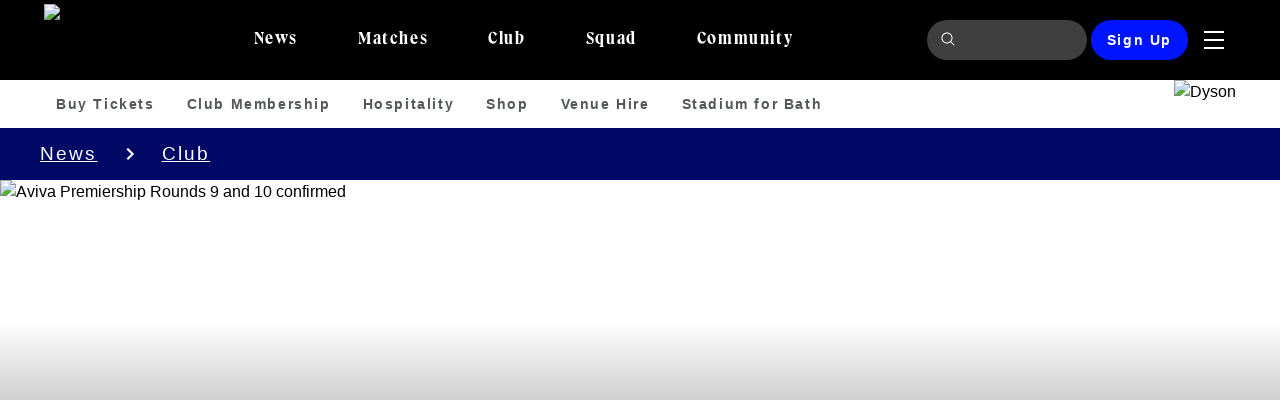

--- FILE ---
content_type: text/html;charset=utf-8
request_url: https://www.bathrugby.com/content/aviva-premiership-rounds-9-and-10-confirmed
body_size: 42903
content:
<!DOCTYPE html><html lang="en"><head><meta charset="utf-8">
<meta name="viewport" content="width=device-width, initial-scale=1">
<title>Aviva Premiership Rounds 9 and 10 confirmed | Bath Rugby</title>
<link rel="icon" type="image/x-icon" href="https://media-cdn.incrowdsports.com/fbc51c94-01db-40b3-bb0b-fa597e45915e.ico">
<meta name="robots" content="index, follow, max-image-preview:large, max-snippet:-1, max-video-preview:-1">
<meta name="debug-env" content="prod">
<meta name="title" property="title" content="Aviva Premiership Rounds 9 and 10 confirmed | Bath Rugby">
<meta name="og:title" property="og:title" content="Aviva Premiership Rounds 9 and 10 confirmed | Bath Rugby">
<meta name="twitter:title" property="twitter:title" content="Aviva Premiership Rounds 9 and 10 confirmed | Bath Rugby">
<meta name="description" property="description" content="The kick-off dates and times for Aviva Premiership Rounds 9 and 10 have today been confirmed.">
<meta name="og:description" property="og:description" content="The kick-off dates and times for Aviva Premiership Rounds 9 and 10 have today been confirmed.">
<meta name="twitter:description" property="twitter:description" content="The kick-off dates and times for Aviva Premiership Rounds 9 and 10 have today been confirmed.">
<meta name="image" property="image" content="https://media-cdn.incrowdsports.com/463a7cd2-526b-405d-b72f-99a56b07c4c5.jpeg?format=webp&width=768">
<meta name="og:image" property="og:image" content="https://media-cdn.incrowdsports.com/463a7cd2-526b-405d-b72f-99a56b07c4c5.jpeg?format=webp&width=768">
<meta name="twitter:image" property="twitter:image" content="https://media-cdn.incrowdsports.com/463a7cd2-526b-405d-b72f-99a56b07c4c5.jpeg?format=webp&width=768">
<meta property="og:url" content="https://www.bathrugby.com/content/aviva-premiership-rounds-9-and-10-confirmed">
<meta name="twitter:card" content="summary_large_image">
<style>.swiper-slide{height:auto}.swiper{position:static}.swiper-button-disabled{opacity:0!important}.swiper:hover .swiper-button-next,.swiper:hover .swiper-button-prev{opacity:1}.swiper-button-next,.swiper-button-prev{background-color:#d9d9d9;background-image:url("data:image/svg+xml;charset=utf-8,%3Csvg xmlns='http://www.w3.org/2000/svg' width='20' height='20' fill='none'%3E%3Cpath fill='%233F3F3F' d='m17.021 10.424-5.4 5.4a.6.6 0 1 1-.849-.849L15.15 10.6H3.397a.6.6 0 1 1 0-1.2h11.752l-4.377-4.376a.6.6 0 1 1 .85-.849l5.4 5.4a.6.6 0 0 1 0 .85'/%3E%3C/svg%3E");background-position:50%;background-repeat:no-repeat;border-radius:100%;opacity:0;padding:0 22px}.swiper-button-next{right:-22px}.swiper-button-prev{left:-22px;transform:rotate(180deg)}.swiper-button-next:after,.swiper-button-prev:after{content:""}</style>
<style>/*! tailwindcss v3.3.7 | MIT License | https://tailwindcss.com*/*,:after,:before{border:0 solid #e5e7eb;box-sizing:border-box}:after,:before{--tw-content:""}html{line-height:1.5;-webkit-text-size-adjust:100%;font-family:Proxima Nova,sans-serif;font-feature-settings:normal;font-variation-settings:normal;-moz-tab-size:4;-o-tab-size:4;tab-size:4}body{line-height:inherit;margin:0}hr{border-top-width:1px;color:inherit;height:0}abbr:where([title]){-webkit-text-decoration:underline dotted;text-decoration:underline dotted}h1,h2,h3,h4,h5,h6{font-size:inherit;font-weight:inherit}a{color:inherit;text-decoration:inherit}b,strong{font-weight:bolder}code,kbd,pre,samp{font-family:ui-monospace,SFMono-Regular,Menlo,Monaco,Consolas,Liberation Mono,Courier New,monospace;font-feature-settings:normal;font-size:1em;font-variation-settings:normal}small{font-size:80%}sub,sup{font-size:75%;line-height:0;position:relative;vertical-align:baseline}sub{bottom:-.25em}sup{top:-.5em}table{border-collapse:collapse;border-color:inherit;text-indent:0}button,input,optgroup,select,textarea{color:inherit;font-family:inherit;font-feature-settings:inherit;font-size:100%;font-variation-settings:inherit;font-weight:inherit;line-height:inherit;margin:0;padding:0}button,select{text-transform:none}[type=button],[type=reset],[type=submit],button{-webkit-appearance:button;background-color:transparent;background-image:none}:-moz-focusring{outline:auto}:-moz-ui-invalid{box-shadow:none}progress{vertical-align:baseline}::-webkit-inner-spin-button,::-webkit-outer-spin-button{height:auto}[type=search]{-webkit-appearance:textfield;outline-offset:-2px}::-webkit-search-decoration{-webkit-appearance:none}::-webkit-file-upload-button{-webkit-appearance:button;font:inherit}summary{display:list-item}blockquote,dd,dl,figure,h1,h2,h3,h4,h5,h6,hr,p,pre{margin:0}fieldset{margin:0}fieldset,legend{padding:0}menu,ol,ul{list-style:none;margin:0;padding:0}dialog{padding:0}textarea{resize:vertical}input::-moz-placeholder,textarea::-moz-placeholder{color:#9ca3af;opacity:1}input::placeholder,textarea::placeholder{color:#9ca3af;opacity:1}[role=button],button{cursor:pointer}:disabled{cursor:default}audio,canvas,embed,iframe,img,object,svg,video{display:block;vertical-align:middle}img,video{height:auto;max-width:100%}[hidden]{display:none}*,:after,:before{--tw-border-spacing-x:0;--tw-border-spacing-y:0;--tw-translate-x:0;--tw-translate-y:0;--tw-rotate:0;--tw-skew-x:0;--tw-skew-y:0;--tw-scale-x:1;--tw-scale-y:1;--tw-pan-x: ;--tw-pan-y: ;--tw-pinch-zoom: ;--tw-scroll-snap-strictness:proximity;--tw-gradient-from-position: ;--tw-gradient-via-position: ;--tw-gradient-to-position: ;--tw-ordinal: ;--tw-slashed-zero: ;--tw-numeric-figure: ;--tw-numeric-spacing: ;--tw-numeric-fraction: ;--tw-ring-inset: ;--tw-ring-offset-width:0px;--tw-ring-offset-color:#fff;--tw-ring-color:rgba(59,130,246,.5);--tw-ring-offset-shadow:0 0 #0000;--tw-ring-shadow:0 0 #0000;--tw-shadow:0 0 #0000;--tw-shadow-colored:0 0 #0000;--tw-blur: ;--tw-brightness: ;--tw-contrast: ;--tw-grayscale: ;--tw-hue-rotate: ;--tw-invert: ;--tw-saturate: ;--tw-sepia: ;--tw-drop-shadow: ;--tw-backdrop-blur: ;--tw-backdrop-brightness: ;--tw-backdrop-contrast: ;--tw-backdrop-grayscale: ;--tw-backdrop-hue-rotate: ;--tw-backdrop-invert: ;--tw-backdrop-opacity: ;--tw-backdrop-saturate: ;--tw-backdrop-sepia: }::backdrop{--tw-border-spacing-x:0;--tw-border-spacing-y:0;--tw-translate-x:0;--tw-translate-y:0;--tw-rotate:0;--tw-skew-x:0;--tw-skew-y:0;--tw-scale-x:1;--tw-scale-y:1;--tw-pan-x: ;--tw-pan-y: ;--tw-pinch-zoom: ;--tw-scroll-snap-strictness:proximity;--tw-gradient-from-position: ;--tw-gradient-via-position: ;--tw-gradient-to-position: ;--tw-ordinal: ;--tw-slashed-zero: ;--tw-numeric-figure: ;--tw-numeric-spacing: ;--tw-numeric-fraction: ;--tw-ring-inset: ;--tw-ring-offset-width:0px;--tw-ring-offset-color:#fff;--tw-ring-color:rgba(59,130,246,.5);--tw-ring-offset-shadow:0 0 #0000;--tw-ring-shadow:0 0 #0000;--tw-shadow:0 0 #0000;--tw-shadow-colored:0 0 #0000;--tw-blur: ;--tw-brightness: ;--tw-contrast: ;--tw-grayscale: ;--tw-hue-rotate: ;--tw-invert: ;--tw-saturate: ;--tw-sepia: ;--tw-drop-shadow: ;--tw-backdrop-blur: ;--tw-backdrop-brightness: ;--tw-backdrop-contrast: ;--tw-backdrop-grayscale: ;--tw-backdrop-hue-rotate: ;--tw-backdrop-invert: ;--tw-backdrop-opacity: ;--tw-backdrop-saturate: ;--tw-backdrop-sepia: }.container{margin-left:auto;margin-right:auto;padding-left:20px;padding-right:20px;width:100%}@media (min-width:640px){.container{max-width:640px}}@media (min-width:768px){.container{max-width:768px}}@media (min-width:1024px){.container{max-width:1024px;padding-left:0;padding-right:0}}@media (min-width:1200px){.container{max-width:1200px;padding-left:0;padding-right:0}}.pointer-events-none{pointer-events:none}.pointer-events-auto{pointer-events:auto}.visible{visibility:visible}.static{position:static}.fixed{position:fixed}.absolute{position:absolute}.relative{position:relative}.sticky{position:sticky}.inset-0{inset:0}.inset-y-0{bottom:0;top:0}.-left-6{left:-1.5rem}.-right-3{right:-.75rem}.-right-6{right:-1.5rem}.-top-3{top:-.75rem}.bottom-0{bottom:0}.bottom-1{bottom:.25rem}.bottom-16{bottom:4rem}.bottom-2{bottom:.5rem}.bottom-\[18px\]{bottom:18px}.left-0{left:0}.left-1\/2{left:50%}.left-10{left:2.5rem}.left-4{left:1rem}.left-5{left:1.25rem}.right-0{right:0}.right-2\/4{right:50%}.right-4{right:1rem}.top-0{top:0}.top-1\/2{top:50%}.top-11{top:2.75rem}.top-16{top:4rem}.top-2\/4{top:50%}.top-4{top:1rem}.top-8{top:2rem}.top-\[-38px\]{top:-38px}.-z-10{z-index:-10}.z-0{z-index:0}.z-10{z-index:10}.z-20{z-index:20}.z-30{z-index:30}.z-40{z-index:40}.z-50{z-index:50}.z-\[60\]{z-index:60}.col-span-1{grid-column:span 1/span 1}.col-span-2{grid-column:span 2/span 2}.col-span-3{grid-column:span 3/span 3}.col-span-full{grid-column:1/-1}.m-0{margin:0}.m-2{margin:.5rem}.m-4{margin:1rem}.m-auto{margin:auto}.-mx-4{margin-left:-1rem;margin-right:-1rem}.-mx-5{margin-left:-1.25rem;margin-right:-1.25rem}.mx-0{margin-left:0;margin-right:0}.mx-1{margin-left:.25rem;margin-right:.25rem}.mx-4{margin-left:1rem;margin-right:1rem}.mx-8{margin-left:2rem;margin-right:2rem}.mx-\[-0\.25rem\]{margin-left:-.25rem;margin-right:-.25rem}.mx-auto{margin-left:auto;margin-right:auto}.my-10{margin-bottom:2.5rem;margin-top:2.5rem}.my-14{margin-bottom:3.5rem;margin-top:3.5rem}.my-2{margin-bottom:.5rem;margin-top:.5rem}.my-4{margin-bottom:1rem;margin-top:1rem}.my-6{margin-bottom:1.5rem;margin-top:1.5rem}.my-8{margin-bottom:2rem;margin-top:2rem}.my-auto{margin-bottom:auto;margin-top:auto}.-ml-1{margin-left:-.25rem}.-ml-2{margin-left:-.5rem}.-ml-4{margin-left:-1rem}.-mr-4{margin-right:-1rem}.-mr-6{margin-right:-1.5rem}.-mt-2{margin-top:-.5rem}.-mt-\[65px\]{margin-top:-65px}.mb-0{margin-bottom:0}.mb-1{margin-bottom:.25rem}.mb-10{margin-bottom:2.5rem}.mb-12{margin-bottom:3rem}.mb-16{margin-bottom:4rem}.mb-2{margin-bottom:.5rem}.mb-2\.5{margin-bottom:.625rem}.mb-3{margin-bottom:.75rem}.mb-4{margin-bottom:1rem}.mb-5{margin-bottom:1.25rem}.mb-6{margin-bottom:1.5rem}.mb-7{margin-bottom:1.75rem}.mb-8{margin-bottom:2rem}.mb-auto{margin-bottom:auto}.ml-1{margin-left:.25rem}.ml-2{margin-left:.5rem}.ml-3{margin-left:.75rem}.ml-4{margin-left:1rem}.ml-6{margin-left:1.5rem}.ml-\[1px\]{margin-left:1px}.ml-\[2px\]{margin-left:2px}.ml-\[3px\]{margin-left:3px}.ml-auto{margin-left:auto}.mr-0{margin-right:0}.mr-1{margin-right:.25rem}.mr-12{margin-right:3rem}.mr-2{margin-right:.5rem}.mr-20{margin-right:5rem}.mr-3{margin-right:.75rem}.mr-4{margin-right:1rem}.mr-5{margin-right:1.25rem}.mr-6{margin-right:1.5rem}.mr-auto{margin-right:auto}.mt-0{margin-top:0}.mt-1{margin-top:.25rem}.mt-10{margin-top:2.5rem}.mt-2{margin-top:.5rem}.mt-3{margin-top:.75rem}.mt-4{margin-top:1rem}.mt-5{margin-top:1.25rem}.mt-6{margin-top:1.5rem}.mt-8{margin-top:2rem}.mt-\[2px\]{margin-top:2px}.mt-\[3px\]{margin-top:3px}.mt-auto{margin-top:auto}.box-border{box-sizing:border-box}.line-clamp-1{-webkit-line-clamp:1}.line-clamp-1,.line-clamp-2{display:-webkit-box;overflow:hidden;-webkit-box-orient:vertical}.line-clamp-2{-webkit-line-clamp:2}.line-clamp-4{display:-webkit-box;overflow:hidden;-webkit-box-orient:vertical;-webkit-line-clamp:4}.\!block{display:block!important}.block{display:block}.inline-block{display:inline-block}.inline{display:inline}.flex{display:flex}.inline-flex{display:inline-flex}.table{display:table}.grid{display:grid}.hidden{display:none}.aspect-video{aspect-ratio:16/9}.h-0{height:0}.h-0\.5{height:.125rem}.h-1{height:.25rem}.h-1\/5{height:20%}.h-10{height:2.5rem}.h-11{height:2.75rem}.h-12{height:3rem}.h-14{height:3.5rem}.h-16{height:4rem}.h-2{height:.5rem}.h-20{height:5rem}.h-28{height:7rem}.h-3{height:.75rem}.h-3\.5{height:.875rem}.h-32{height:8rem}.h-4{height:1rem}.h-48{height:12rem}.h-5{height:1.25rem}.h-52{height:13rem}.h-6{height:1.5rem}.h-64{height:16rem}.h-8{height:2rem}.h-80{height:20rem}.h-96{height:24rem}.h-\[10\%\]{height:10%}.h-\[176px\]{height:176px}.h-\[20px\]{height:20px}.h-\[24px\]{height:24px}.h-\[266px\]{height:266px}.h-\[30rem\]{height:30rem}.h-\[360px\]{height:360px}.h-\[38px\]{height:38px}.h-\[400px\]{height:400px}.h-\[406px\]{height:406px}.h-\[40px\]{height:40px}.h-\[420px\]{height:420px}.h-\[470px\]{height:470px}.h-\[56\.25vw\]{height:56.25vw}.h-\[563px\]{height:563px}.h-\[60px\]{height:60px}.h-\[800px\]{height:800px}.h-\[90px\]{height:90px}.h-\[calc\(100\%-64px\)\]{height:calc(100% - 64px)}.h-\[calc\(100\%-90px\)\]{height:calc(100% - 90px)}.h-auto{height:auto}.h-full{height:100%}.h-px{height:1px}.h-screen{height:100vh}.max-h-10{max-height:2.5rem}.max-h-20{max-height:5rem}.max-h-52{max-height:13rem}.max-h-96{max-height:24rem}.max-h-\[35rem\]{max-height:35rem}.max-h-\[500px\]{max-height:500px}.max-h-\[90px\]{max-height:90px}.max-h-\[calc\(2\*\(100\%\/3\)\)\]{max-height:66.66667%}.max-h-full{max-height:100%}.min-h-\[287px\]{min-height:287px}.min-h-\[360px\]{min-height:360px}.min-h-\[50px\]{min-height:50px}.min-h-\[50vh\]{min-height:50vh}.\!w-3\/4{width:75%!important}.\!w-\[80\%\]{width:80%!important}.w-0{width:0}.w-1{width:.25rem}.w-1\.5{width:.375rem}.w-1\/2{width:50%}.w-1\/3{width:33.333333%}.w-10{width:2.5rem}.w-11{width:2.75rem}.w-12{width:3rem}.w-2\/3{width:66.666667%}.w-2\/4{width:50%}.w-2\/5{width:40%}.w-20{width:5rem}.w-24{width:6rem}.w-28{width:7rem}.w-3{width:.75rem}.w-3\/5{width:60%}.w-4{width:1rem}.w-44{width:11rem}.w-48{width:12rem}.w-5{width:1.25rem}.w-6{width:1.5rem}.w-60{width:15rem}.w-7\/12{width:58.333333%}.w-72{width:18rem}.w-8{width:2rem}.w-80{width:20rem}.w-\[120px\]{width:120px}.w-\[20px\]{width:20px}.w-\[21px\]{width:21px}.w-\[24px\]{width:24px}.w-\[40px\]{width:40px}.w-\[calc\(100\%-2rem\)\]{width:calc(100% - 2rem)}.w-auto{width:auto}.w-full{width:100%}.w-max{width:-moz-max-content;width:max-content}.w-min{width:-moz-min-content;width:min-content}.w-screen{width:100vw}.min-w-\[1rem\]{min-width:1rem}.min-w-\[62px\]{min-width:62px}.max-w-7xl{max-width:80rem}.max-w-\[100px\]{max-width:100px}.max-w-\[10rem\]{max-width:10rem}.max-w-\[280px\]{max-width:280px}.max-w-\[32px\]{max-width:32px}.max-w-lg{max-width:32rem}.max-w-md{max-width:28rem}.max-w-screen-lg{max-width:1024px}.max-w-sm{max-width:24rem}.max-w-xl{max-width:36rem}.max-w-xs{max-width:20rem}.flex-1{flex:1 1 0%}.flex-auto{flex:1 1 auto}.flex-shrink-0{flex-shrink:0}.shrink{flex-shrink:1}.shrink-0{flex-shrink:0}.flex-grow{flex-grow:1}.flex-grow-0{flex-grow:0}.grow{flex-grow:1}.grow-0{flex-grow:0}.table-auto{table-layout:auto}.border-collapse{border-collapse:collapse}.origin-center{transform-origin:center}.origin-left{transform-origin:left}.-translate-x-1\/2{--tw-translate-x:-50%;transform:translate(-50%,var(--tw-translate-y)) rotate(var(--tw-rotate)) skewX(var(--tw-skew-x)) skewY(var(--tw-skew-y)) scaleX(var(--tw-scale-x)) scaleY(var(--tw-scale-y));transform:translate(var(--tw-translate-x),var(--tw-translate-y)) rotate(var(--tw-rotate)) skewX(var(--tw-skew-x)) skewY(var(--tw-skew-y)) scaleX(var(--tw-scale-x)) scaleY(var(--tw-scale-y))}.-translate-y-1\/2{--tw-translate-y:-50%;transform:translate(var(--tw-translate-x),-50%) rotate(var(--tw-rotate)) skewX(var(--tw-skew-x)) skewY(var(--tw-skew-y)) scaleX(var(--tw-scale-x)) scaleY(var(--tw-scale-y));transform:translate(var(--tw-translate-x),var(--tw-translate-y)) rotate(var(--tw-rotate)) skewX(var(--tw-skew-x)) skewY(var(--tw-skew-y)) scaleX(var(--tw-scale-x)) scaleY(var(--tw-scale-y))}.translate-x-1\/2{--tw-translate-x:50%;transform:translate(50%,var(--tw-translate-y)) rotate(var(--tw-rotate)) skewX(var(--tw-skew-x)) skewY(var(--tw-skew-y)) scaleX(var(--tw-scale-x)) scaleY(var(--tw-scale-y));transform:translate(var(--tw-translate-x),var(--tw-translate-y)) rotate(var(--tw-rotate)) skewX(var(--tw-skew-x)) skewY(var(--tw-skew-y)) scaleX(var(--tw-scale-x)) scaleY(var(--tw-scale-y))}.translate-x-full{--tw-translate-x:100%;transform:translate(100%,var(--tw-translate-y)) rotate(var(--tw-rotate)) skewX(var(--tw-skew-x)) skewY(var(--tw-skew-y)) scaleX(var(--tw-scale-x)) scaleY(var(--tw-scale-y));transform:translate(var(--tw-translate-x),var(--tw-translate-y)) rotate(var(--tw-rotate)) skewX(var(--tw-skew-x)) skewY(var(--tw-skew-y)) scaleX(var(--tw-scale-x)) scaleY(var(--tw-scale-y))}.-rotate-90{--tw-rotate:-90deg;transform:translate(var(--tw-translate-x),var(--tw-translate-y)) rotate(-90deg) skewX(var(--tw-skew-x)) skewY(var(--tw-skew-y)) scaleX(var(--tw-scale-x)) scaleY(var(--tw-scale-y));transform:translate(var(--tw-translate-x),var(--tw-translate-y)) rotate(var(--tw-rotate)) skewX(var(--tw-skew-x)) skewY(var(--tw-skew-y)) scaleX(var(--tw-scale-x)) scaleY(var(--tw-scale-y))}.rotate-0{--tw-rotate:0deg;transform:translate(var(--tw-translate-x),var(--tw-translate-y)) rotate(0deg) skewX(var(--tw-skew-x)) skewY(var(--tw-skew-y)) scaleX(var(--tw-scale-x)) scaleY(var(--tw-scale-y));transform:translate(var(--tw-translate-x),var(--tw-translate-y)) rotate(var(--tw-rotate)) skewX(var(--tw-skew-x)) skewY(var(--tw-skew-y)) scaleX(var(--tw-scale-x)) scaleY(var(--tw-scale-y))}.rotate-180{--tw-rotate:180deg;transform:translate(var(--tw-translate-x),var(--tw-translate-y)) rotate(180deg) skewX(var(--tw-skew-x)) skewY(var(--tw-skew-y)) scaleX(var(--tw-scale-x)) scaleY(var(--tw-scale-y));transform:translate(var(--tw-translate-x),var(--tw-translate-y)) rotate(var(--tw-rotate)) skewX(var(--tw-skew-x)) skewY(var(--tw-skew-y)) scaleX(var(--tw-scale-x)) scaleY(var(--tw-scale-y))}.rotate-45{--tw-rotate:45deg;transform:translate(var(--tw-translate-x),var(--tw-translate-y)) rotate(45deg) skewX(var(--tw-skew-x)) skewY(var(--tw-skew-y)) scaleX(var(--tw-scale-x)) scaleY(var(--tw-scale-y));transform:translate(var(--tw-translate-x),var(--tw-translate-y)) rotate(var(--tw-rotate)) skewX(var(--tw-skew-x)) skewY(var(--tw-skew-y)) scaleX(var(--tw-scale-x)) scaleY(var(--tw-scale-y))}.rotate-90{--tw-rotate:90deg;transform:translate(var(--tw-translate-x),var(--tw-translate-y)) rotate(90deg) skewX(var(--tw-skew-x)) skewY(var(--tw-skew-y)) scaleX(var(--tw-scale-x)) scaleY(var(--tw-scale-y))}.rotate-90,.transform{transform:translate(var(--tw-translate-x),var(--tw-translate-y)) rotate(var(--tw-rotate)) skewX(var(--tw-skew-x)) skewY(var(--tw-skew-y)) scaleX(var(--tw-scale-x)) scaleY(var(--tw-scale-y))}@keyframes spin{to{transform:rotate(1turn)}}.animate-spin{animation:spin 1s linear infinite}.cursor-default{cursor:default}.cursor-grab{cursor:grab}.cursor-not-allowed{cursor:not-allowed}.cursor-pointer{cursor:pointer}.snap-x{scroll-snap-type:x var(--tw-scroll-snap-strictness)}.snap-mandatory{--tw-scroll-snap-strictness:mandatory}.snap-start{scroll-snap-align:start}.list-inside{list-style-position:inside}.appearance-none{-webkit-appearance:none;-moz-appearance:none;appearance:none}.grid-flow-col{grid-auto-flow:column}.auto-rows-max{grid-auto-rows:max-content}.grid-cols-1{grid-template-columns:repeat(1,minmax(0,1fr))}.grid-cols-11{grid-template-columns:repeat(11,minmax(0,1fr))}.grid-cols-2{grid-template-columns:repeat(2,minmax(0,1fr))}.grid-cols-3{grid-template-columns:repeat(3,minmax(0,1fr))}.grid-cols-6{grid-template-columns:repeat(6,minmax(0,1fr))}.flex-row{flex-direction:row}.flex-row-reverse{flex-direction:row-reverse}.flex-col{flex-direction:column}.flex-wrap{flex-wrap:wrap}.flex-nowrap{flex-wrap:nowrap}.place-items-center{place-items:center}.items-start{align-items:flex-start}.items-end{align-items:flex-end}.items-center{align-items:center}.justify-start{justify-content:flex-start}.justify-end{justify-content:flex-end}.justify-center{justify-content:center}.justify-between{justify-content:space-between}.justify-items-stretch{justify-items:stretch}.gap-1{gap:.25rem}.gap-2{gap:.5rem}.gap-2\.5{gap:.625rem}.gap-3{gap:.75rem}.gap-4{gap:1rem}.gap-6{gap:1.5rem}.gap-8{gap:2rem}.gap-x-1{-moz-column-gap:.25rem;column-gap:.25rem}.gap-x-2{-moz-column-gap:.5rem;column-gap:.5rem}.gap-x-20{-moz-column-gap:5rem;column-gap:5rem}.gap-x-32{-moz-column-gap:8rem;column-gap:8rem}.gap-y-1{row-gap:.25rem}.gap-y-2{row-gap:.5rem}.gap-y-3{row-gap:.75rem}.gap-y-3\.5{row-gap:.875rem}.gap-y-4{row-gap:1rem}.gap-y-6{row-gap:1.5rem}.space-x-0>:not([hidden])~:not([hidden]){--tw-space-x-reverse:0;margin-left:0;margin-left:calc(0px*(1 - var(--tw-space-x-reverse)));margin-right:0;margin-right:calc(0px*var(--tw-space-x-reverse))}.space-x-0\.5>:not([hidden])~:not([hidden]){--tw-space-x-reverse:0;margin-left:.125rem;margin-left:calc(.125rem*(1 - var(--tw-space-x-reverse)));margin-right:0;margin-right:calc(.125rem*var(--tw-space-x-reverse))}.space-x-1>:not([hidden])~:not([hidden]){--tw-space-x-reverse:0;margin-left:.25rem;margin-left:calc(.25rem*(1 - var(--tw-space-x-reverse)));margin-right:0;margin-right:calc(.25rem*var(--tw-space-x-reverse))}.space-x-2>:not([hidden])~:not([hidden]){--tw-space-x-reverse:0;margin-left:.5rem;margin-left:calc(.5rem*(1 - var(--tw-space-x-reverse)));margin-right:0;margin-right:calc(.5rem*var(--tw-space-x-reverse))}.space-x-4>:not([hidden])~:not([hidden]){--tw-space-x-reverse:0;margin-left:1rem;margin-left:calc(1rem*(1 - var(--tw-space-x-reverse)));margin-right:0;margin-right:calc(1rem*var(--tw-space-x-reverse))}.space-x-6>:not([hidden])~:not([hidden]){--tw-space-x-reverse:0;margin-left:1.5rem;margin-left:calc(1.5rem*(1 - var(--tw-space-x-reverse)));margin-right:0;margin-right:calc(1.5rem*var(--tw-space-x-reverse))}.space-x-7>:not([hidden])~:not([hidden]){--tw-space-x-reverse:0;margin-left:1.75rem;margin-left:calc(1.75rem*(1 - var(--tw-space-x-reverse)));margin-right:0;margin-right:calc(1.75rem*var(--tw-space-x-reverse))}.space-x-8>:not([hidden])~:not([hidden]){--tw-space-x-reverse:0;margin-left:2rem;margin-left:calc(2rem*(1 - var(--tw-space-x-reverse)));margin-right:0;margin-right:calc(2rem*var(--tw-space-x-reverse))}.space-y-0>:not([hidden])~:not([hidden]){--tw-space-y-reverse:0;margin-bottom:0;margin-bottom:calc(0px*var(--tw-space-y-reverse));margin-top:0;margin-top:calc(0px*(1 - var(--tw-space-y-reverse)))}.space-y-0\.5>:not([hidden])~:not([hidden]){--tw-space-y-reverse:0;margin-bottom:0;margin-bottom:calc(.125rem*var(--tw-space-y-reverse));margin-top:.125rem;margin-top:calc(.125rem*(1 - var(--tw-space-y-reverse)))}.space-y-1>:not([hidden])~:not([hidden]){--tw-space-y-reverse:0;margin-bottom:0;margin-bottom:calc(.25rem*var(--tw-space-y-reverse));margin-top:.25rem;margin-top:calc(.25rem*(1 - var(--tw-space-y-reverse)))}.space-y-1\.5>:not([hidden])~:not([hidden]){--tw-space-y-reverse:0;margin-bottom:0;margin-bottom:calc(.375rem*var(--tw-space-y-reverse));margin-top:.375rem;margin-top:calc(.375rem*(1 - var(--tw-space-y-reverse)))}.space-y-2>:not([hidden])~:not([hidden]){--tw-space-y-reverse:0;margin-bottom:0;margin-bottom:calc(.5rem*var(--tw-space-y-reverse));margin-top:.5rem;margin-top:calc(.5rem*(1 - var(--tw-space-y-reverse)))}.space-y-4>:not([hidden])~:not([hidden]){--tw-space-y-reverse:0;margin-bottom:0;margin-bottom:calc(1rem*var(--tw-space-y-reverse));margin-top:1rem;margin-top:calc(1rem*(1 - var(--tw-space-y-reverse)))}.space-y-6>:not([hidden])~:not([hidden]){--tw-space-y-reverse:0;margin-bottom:0;margin-bottom:calc(1.5rem*var(--tw-space-y-reverse));margin-top:1.5rem;margin-top:calc(1.5rem*(1 - var(--tw-space-y-reverse)))}.divide-y>:not([hidden])~:not([hidden]){--tw-divide-y-reverse:0;border-bottom-width:0;border-bottom-width:calc(1px*var(--tw-divide-y-reverse));border-top-width:1px;border-top-width:calc(1px*(1 - var(--tw-divide-y-reverse)))}.divide-y-2>:not([hidden])~:not([hidden]){--tw-divide-y-reverse:0;border-bottom-width:0;border-bottom-width:calc(2px*var(--tw-divide-y-reverse));border-top-width:2px;border-top-width:calc(2px*(1 - var(--tw-divide-y-reverse)))}.divide-neutral-100>:not([hidden])~:not([hidden]){--tw-divide-opacity:1;border-color:#f5f5f5;border-color:rgb(245 245 245/var(--tw-divide-opacity))}.self-end{align-self:flex-end}.self-center{align-self:center}.justify-self-center{justify-self:center}.overflow-auto{overflow:auto}.overflow-hidden{overflow:hidden}.\!overflow-visible{overflow:visible!important}.overflow-x-auto{overflow-x:auto}.overflow-y-auto{overflow-y:auto}.overflow-x-hidden{overflow-x:hidden}.scroll-smooth{scroll-behavior:smooth}.overflow-ellipsis{text-overflow:ellipsis}.whitespace-normal{white-space:normal}.whitespace-nowrap{white-space:nowrap}.break-words{overflow-wrap:break-word}.break-all{word-break:break-all}.rounded{border-radius:.25rem}.rounded-2xl{border-radius:1rem}.rounded-3xl{border-radius:1.5rem}.rounded-full{border-radius:9999px}.rounded-lg{border-radius:.5rem}.rounded-md{border-radius:.375rem}.rounded-sm{border-radius:.125rem}.rounded-b{border-bottom-left-radius:.25rem;border-bottom-right-radius:.25rem}.rounded-b-lg{border-bottom-left-radius:.5rem;border-bottom-right-radius:.5rem}.rounded-t{border-top-left-radius:.25rem;border-top-right-radius:.25rem}.rounded-t-lg{border-top-left-radius:.5rem;border-top-right-radius:.5rem}.rounded-t-md{border-top-left-radius:.375rem;border-top-right-radius:.375rem}.rounded-bl-3xl{border-bottom-left-radius:1.5rem}.rounded-tl-\[4px\]{border-top-left-radius:4px}.rounded-tl-none{border-top-left-radius:0}.rounded-tr-\[4px\]{border-top-right-radius:4px}.border{border-width:1px}.border-y{border-bottom-width:1px;border-top-width:1px}.border-y-2{border-bottom-width:2px;border-top-width:2px}.border-b{border-bottom-width:1px}.border-b-0{border-bottom-width:0}.border-b-2{border-bottom-width:2px}.border-b-4{border-bottom-width:4px}.border-l{border-left-width:1px}.border-l-4{border-left-width:4px}.border-l-8{border-left-width:8px}.border-r{border-right-width:1px}.border-r-0{border-right-width:0}.border-r-2{border-right-width:2px}.border-t{border-top-width:1px}.border-t-2{border-top-width:2px}.border-t-4{border-top-width:4px}.border-t-8{border-top-width:8px}.border-black{--tw-border-opacity:1;border-color:#000;border-color:rgb(0 0 0/var(--tw-border-opacity))}.border-gray-300{--tw-border-opacity:1;border-color:#d1d5db;border-color:rgb(209 213 219/var(--tw-border-opacity))}.border-green-600{--tw-border-opacity:1;border-color:#16a34a;border-color:rgb(22 163 74/var(--tw-border-opacity))}.border-navigation-background{--tw-border-opacity:1;border-color:#000;border-color:rgb(0 0 0/var(--tw-border-opacity))}.border-navigation-foreground-accent{--tw-border-opacity:1;border-color:#d9ff00;border-color:rgb(217 255 0/var(--tw-border-opacity))}.border-neutral-100{--tw-border-opacity:1;border-color:#f5f5f5;border-color:rgb(245 245 245/var(--tw-border-opacity))}.border-neutral-300{--tw-border-opacity:1;border-color:#d4d4d4;border-color:rgb(212 212 212/var(--tw-border-opacity))}.border-primary-background-emphasis{--tw-border-opacity:1;border-color:#000433;border-color:rgb(0 4 51/var(--tw-border-opacity))}.border-primary-foreground-accent{--tw-border-opacity:1;border-color:#0015ff;border-color:rgb(0 21 255/var(--tw-border-opacity))}.border-primary-foreground-subtle{--tw-border-opacity:1;border-color:#686a6b;border-color:rgb(104 106 107/var(--tw-border-opacity))}.border-secondary-foreground-subtle{--tw-border-opacity:1;border-color:#fff;border-color:rgb(255 255 255/var(--tw-border-opacity))}.border-tertiary-foreground-accent{--tw-border-opacity:1;border-color:#d9ff00;border-color:rgb(217 255 0/var(--tw-border-opacity))}.border-transparent{border-color:transparent}.border-white{--tw-border-opacity:1;border-color:#fff;border-color:rgb(255 255 255/var(--tw-border-opacity))}.border-r-primary-foreground{--tw-border-opacity:1;border-right-color:#1d1f20;border-right-color:rgb(29 31 32/var(--tw-border-opacity))}.\!bg-navigation-background{--tw-bg-opacity:1!important;background-color:#000!important;background-color:rgb(0 0 0/var(--tw-bg-opacity))!important}.\!bg-navigation-background-emphasis{--tw-bg-opacity:1!important;background-color:#fff!important;background-color:rgb(255 255 255/var(--tw-bg-opacity))!important}.\!bg-navigation-background-subtle{--tw-bg-opacity:1!important;background-color:#0015ff!important;background-color:rgb(0 21 255/var(--tw-bg-opacity))!important}.\!bg-primary-background-emphasis{--tw-bg-opacity:1!important;background-color:#000433!important;background-color:rgb(0 4 51/var(--tw-bg-opacity))!important}.\!bg-tertiary-background{--tw-bg-opacity:1!important;background-color:#000966!important;background-color:rgb(0 9 102/var(--tw-bg-opacity))!important}.bg-\[\#0B5C05\]{--tw-bg-opacity:1;background-color:#0b5c05;background-color:rgb(11 92 5/var(--tw-bg-opacity))}.bg-\[\#0d0d0d\]{--tw-bg-opacity:1;background-color:#0d0d0d;background-color:rgb(13 13 13/var(--tw-bg-opacity))}.bg-\[\#666666\]{--tw-bg-opacity:1;background-color:#666;background-color:rgb(102 102 102/var(--tw-bg-opacity))}.bg-\[\#6a6a6a\]{--tw-bg-opacity:1;background-color:#6a6a6a;background-color:rgb(106 106 106/var(--tw-bg-opacity))}.bg-\[\#ff3b30\]{--tw-bg-opacity:1;background-color:#ff3b30;background-color:rgb(255 59 48/var(--tw-bg-opacity))}.bg-black{--tw-bg-opacity:1;background-color:#000;background-color:rgb(0 0 0/var(--tw-bg-opacity))}.bg-current{background-color:currentColor}.bg-gray-100{--tw-bg-opacity:1;background-color:#f3f4f6;background-color:rgb(243 244 246/var(--tw-bg-opacity))}.bg-green-100{--tw-bg-opacity:1;background-color:#dcfce7;background-color:rgb(220 252 231/var(--tw-bg-opacity))}.bg-navigation-background{--tw-bg-opacity:1;background-color:#000;background-color:rgb(0 0 0/var(--tw-bg-opacity))}.bg-navigation-background-emphasis,.bg-navigation-foreground{--tw-bg-opacity:1;background-color:#fff;background-color:rgb(255 255 255/var(--tw-bg-opacity))}.bg-navigation-search{--tw-bg-opacity:1;background-color:#3f3f3f;background-color:rgb(63 63 63/var(--tw-bg-opacity))}.bg-neutral-100{--tw-bg-opacity:1;background-color:#f5f5f5;background-color:rgb(245 245 245/var(--tw-bg-opacity))}.bg-neutral-300{--tw-bg-opacity:1;background-color:#d4d4d4;background-color:rgb(212 212 212/var(--tw-bg-opacity))}.bg-neutral-400{--tw-bg-opacity:1;background-color:#a3a3a3;background-color:rgb(163 163 163/var(--tw-bg-opacity))}.bg-neutral-500{--tw-bg-opacity:1;background-color:#737373;background-color:rgb(115 115 115/var(--tw-bg-opacity))}.bg-neutral-600{--tw-bg-opacity:1;background-color:#525252;background-color:rgb(82 82 82/var(--tw-bg-opacity))}.bg-primary-background{--tw-bg-opacity:1;background-color:#ededee;background-color:rgb(237 237 238/var(--tw-bg-opacity))}.bg-primary-background-emphasis{--tw-bg-opacity:1;background-color:#000433;background-color:rgb(0 4 51/var(--tw-bg-opacity))}.bg-primary-background-subtle{--tw-bg-opacity:1;background-color:#fff;background-color:rgb(255 255 255/var(--tw-bg-opacity))}.bg-primary-foreground{--tw-bg-opacity:1;background-color:#1d1f20;background-color:rgb(29 31 32/var(--tw-bg-opacity))}.bg-primary-foreground-accent{--tw-bg-opacity:1;background-color:#0015ff;background-color:rgb(0 21 255/var(--tw-bg-opacity))}.bg-primary-foreground-emphasis\/\[\.1\]{background-color:hsla(0,0%,100%,.1)}.bg-primary-foreground-subtle{--tw-bg-opacity:1;background-color:#686a6b;background-color:rgb(104 106 107/var(--tw-bg-opacity))}.bg-secondary-background{--tw-bg-opacity:1;background-color:#0015ff;background-color:rgb(0 21 255/var(--tw-bg-opacity))}.bg-secondary-background-emphasis{--tw-bg-opacity:1;background-color:#000433;background-color:rgb(0 4 51/var(--tw-bg-opacity))}.bg-secondary-background-subtle{--tw-bg-opacity:1;background-color:#01c;background-color:rgb(0 17 204/var(--tw-bg-opacity))}.bg-tertiary-background{--tw-bg-opacity:1;background-color:#000966;background-color:rgb(0 9 102/var(--tw-bg-opacity))}.bg-tertiary-background-emphasis{--tw-bg-opacity:1;background-color:#d9d9d9;background-color:rgb(217 217 217/var(--tw-bg-opacity))}.bg-tertiary-background-subtle{--tw-bg-opacity:1;background-color:#000433;background-color:rgb(0 4 51/var(--tw-bg-opacity))}.bg-tertiary-foreground{--tw-bg-opacity:1;background-color:#fff;background-color:rgb(255 255 255/var(--tw-bg-opacity))}.bg-tertiary-foreground-accent{--tw-bg-opacity:1;background-color:#d9ff00;background-color:rgb(217 255 0/var(--tw-bg-opacity))}.bg-tertiary-foreground-accent\/50{background-color:rgba(217,255,0,.5)}.bg-white{--tw-bg-opacity:1;background-color:#fff;background-color:rgb(255 255 255/var(--tw-bg-opacity))}.bg-opacity-40{--tw-bg-opacity:0.4}.bg-opacity-60{--tw-bg-opacity:0.6}.bg-opacity-80{--tw-bg-opacity:0.8}.bg-gradient-to-t{background-image:linear-gradient(to top,var(--tw-gradient-stops))}.from-black{--tw-gradient-from:#000 var(--tw-gradient-from-position);--tw-gradient-to:transparent var(--tw-gradient-to-position);--tw-gradient-stops:var(--tw-gradient-from),var(--tw-gradient-to)}.from-secondary-background{--tw-gradient-from:#0015ff var(--tw-gradient-from-position);--tw-gradient-to:rgba(0,21,255,0) var(--tw-gradient-to-position);--tw-gradient-stops:var(--tw-gradient-from),var(--tw-gradient-to)}.from-30\%{--tw-gradient-from-position:30%}.from-60\%{--tw-gradient-from-position:60%}.to-transparent{--tw-gradient-to:transparent var(--tw-gradient-to-position)}.to-100\%{--tw-gradient-to-position:100%}.to-75\%{--tw-gradient-to-position:75%}.bg-cover{background-size:cover}.bg-clip-border{background-clip:border-box}.bg-top{background-position:top}.bg-no-repeat{background-repeat:no-repeat}.fill-secondary-background{fill:#0015ff}.fill-tertiary-background{fill:#000966}.object-contain{-o-object-fit:contain;object-fit:contain}.object-cover{-o-object-fit:cover;object-fit:cover}.p-0{padding:0}.p-0\.5{padding:.125rem}.p-1{padding:.25rem}.p-16{padding:4rem}.p-2{padding:.5rem}.p-3{padding:.75rem}.p-4{padding:1rem}.p-5{padding:1.25rem}.p-6{padding:1.5rem}.p-\[0\.35rem\]{padding:.35rem}.px-0{padding-left:0;padding-right:0}.px-1{padding-left:.25rem;padding-right:.25rem}.px-1\.5{padding-left:.375rem;padding-right:.375rem}.px-2{padding-left:.5rem;padding-right:.5rem}.px-24{padding-left:6rem;padding-right:6rem}.px-3{padding-left:.75rem;padding-right:.75rem}.px-4{padding-left:1rem;padding-right:1rem}.px-5{padding-left:1.25rem;padding-right:1.25rem}.px-6{padding-left:1.5rem;padding-right:1.5rem}.px-\[0\.6rem\]{padding-left:.6rem;padding-right:.6rem}.py-1{padding-bottom:.25rem;padding-top:.25rem}.py-10{padding-bottom:2.5rem;padding-top:2.5rem}.py-2{padding-bottom:.5rem;padding-top:.5rem}.py-3{padding-bottom:.75rem;padding-top:.75rem}.py-4{padding-bottom:1rem;padding-top:1rem}.py-52{padding-bottom:13rem;padding-top:13rem}.py-6{padding-bottom:1.5rem;padding-top:1.5rem}.py-7{padding-bottom:1.75rem;padding-top:1.75rem}.py-8{padding-bottom:2rem;padding-top:2rem}.pb-0{padding-bottom:0}.pb-10{padding-bottom:2.5rem}.pb-12{padding-bottom:3rem}.pb-14{padding-bottom:3.5rem}.pb-16{padding-bottom:4rem}.pb-2{padding-bottom:.5rem}.pb-2\.5{padding-bottom:.625rem}.pb-20{padding-bottom:5rem}.pb-24{padding-bottom:6rem}.pb-3{padding-bottom:.75rem}.pb-32{padding-bottom:8rem}.pb-4{padding-bottom:1rem}.pb-5{padding-bottom:1.25rem}.pb-6{padding-bottom:1.5rem}.pb-8{padding-bottom:2rem}.pl-0{padding-left:0}.pl-1{padding-left:.25rem}.pl-10{padding-left:2.5rem}.pl-16{padding-left:4rem}.pl-2{padding-left:.5rem}.pl-24{padding-left:6rem}.pl-3{padding-left:.75rem}.pl-4{padding-left:1rem}.pl-6{padding-left:1.5rem}.pr-0{padding-right:0}.pr-2{padding-right:.5rem}.pr-3{padding-right:.75rem}.pr-4{padding-right:1rem}.pr-5{padding-right:1.25rem}.pr-6{padding-right:1.5rem}.pr-7{padding-right:1.75rem}.pt-1{padding-top:.25rem}.pt-10{padding-top:2.5rem}.pt-12{padding-top:3rem}.pt-14{padding-top:3.5rem}.pt-16{padding-top:4rem}.pt-2{padding-top:.5rem}.pt-20{padding-top:5rem}.pt-28{padding-top:7rem}.pt-3{padding-top:.75rem}.pt-4{padding-top:1rem}.pt-5{padding-top:1.25rem}.pt-6{padding-top:1.5rem}.pt-9{padding-top:2.25rem}.text-left{text-align:left}.text-center{text-align:center}.text-right{text-align:right}.align-middle{vertical-align:middle}.\!font-bebas-neue{font-family:Proxima Nova,sans-serif!important}.\!font-brand-tertiary{font-family:Nyght Serif Italic,sans-serif!important}.font-bebas-neue{font-family:Proxima Nova,sans-serif}.font-navigation{font-family:Kerub Beta Bold,Proxima Nova,sans-serif}.font-sans{font-family:Proxima Nova,sans-serif}.font-sans-bold{font-family:Proxima Nova Bold,sans-serif}.\!text-base{font-size:1rem!important;line-height:1.5rem!important}.text-2xl{font-size:1.5rem;line-height:2rem}.text-3xl{font-size:1.875rem;line-height:2.25rem}.text-4xl{font-size:2.25rem;line-height:2.5rem}.text-5xl{font-size:3rem;line-height:1}.text-\[10px\]{font-size:10px}.text-\[12px\]{font-size:12px}.text-base{font-size:1rem;line-height:1.5rem}.text-body-1{font-size:clamp(1rem,calc(.94rem + .29vw),1.2rem)}.text-body-2{font-size:clamp(.88rem,calc(.83rem + .25vw),1.05rem)}.text-caption{font-size:clamp(.75rem,calc(.71rem + .21vw),.9rem)}.text-h1{font-size:clamp(2.13rem,calc(1.52rem + 3.04vw),4.25rem)}.text-h2{font-size:clamp(1.75rem,calc(1.25rem + 2.5vw),3.5rem)}.text-h3{font-size:clamp(1.5rem,calc(1.29rem + 1.07vw),2.25rem)}.text-h4{font-size:clamp(1.25rem,calc(1.11rem + .71vw),1.75rem)}.text-lg{font-size:1.125rem;line-height:1.75rem}.text-min-caption{font-size:clamp(.625rem,.4688rem + .5vw,.75rem)}.text-sm{font-size:.875rem;line-height:1.25rem}.text-subtitle{font-size:clamp(1.13rem,calc(1rem + .64vw),1.58rem)}.text-xl{font-size:1.25rem;line-height:1.75rem}.text-xs{font-size:.75rem;line-height:1rem}.font-black{font-weight:900}.font-bold{font-weight:700}.font-medium{font-weight:500}.font-normal{font-weight:400}.font-semibold{font-weight:600}.font-step-1{font-weight:400}.font-step-2{font-weight:700}.font-step-3{font-weight:900}.uppercase{text-transform:uppercase}.italic{font-style:italic}.leading-5{line-height:1.25rem}.leading-6{line-height:1.5rem}.leading-9{line-height:2.25rem}.leading-\[1\.1\]{line-height:1.1}.leading-\[1em\]{line-height:1em}.leading-loose{line-height:2}.leading-none{line-height:1}.leading-snug{line-height:1.375}.leading-tight{line-height:1.25}.tracking-\[1px\]{letter-spacing:1px}.tracking-tight{letter-spacing:-.025em}.tracking-wide{letter-spacing:.025em}.\!text-navigation-foreground{--tw-text-opacity:1!important;color:#fff!important;color:rgb(255 255 255/var(--tw-text-opacity))!important}.\!text-navigation-foreground-emphasis{--tw-text-opacity:1!important;color:#54585a!important;color:rgb(84 88 90/var(--tw-text-opacity))!important}.\!text-tertiary-foreground{--tw-text-opacity:1!important;color:#fff!important;color:rgb(255 255 255/var(--tw-text-opacity))!important}.text-black{--tw-text-opacity:1;color:#000;color:rgb(0 0 0/var(--tw-text-opacity))}.text-gray-400{--tw-text-opacity:1;color:#9ca3af;color:rgb(156 163 175/var(--tw-text-opacity))}.text-gray-600{--tw-text-opacity:1;color:#4b5563;color:rgb(75 85 99/var(--tw-text-opacity))}.text-gray-700{--tw-text-opacity:1;color:#374151;color:rgb(55 65 81/var(--tw-text-opacity))}.text-green-600{--tw-text-opacity:1;color:#16a34a;color:rgb(22 163 74/var(--tw-text-opacity))}.text-hero-subtitle{--tw-text-opacity:1;color:#d9ff00;color:rgb(217 255 0/var(--tw-text-opacity))}.text-hero-title{--tw-text-opacity:1;color:#fff;color:rgb(255 255 255/var(--tw-text-opacity))}.text-navigation-background-subtle{--tw-text-opacity:1;color:#0015ff;color:rgb(0 21 255/var(--tw-text-opacity))}.text-navigation-foreground{--tw-text-opacity:1;color:#fff;color:rgb(255 255 255/var(--tw-text-opacity))}.text-navigation-foreground-accent{--tw-text-opacity:1;color:#d9ff00;color:rgb(217 255 0/var(--tw-text-opacity))}.text-navigation-foreground-emphasis{--tw-text-opacity:1;color:#54585a;color:rgb(84 88 90/var(--tw-text-opacity))}.text-neutral-500{--tw-text-opacity:1;color:#737373;color:rgb(115 115 115/var(--tw-text-opacity))}.text-pitch{--tw-text-opacity:1;color:#1c8759;color:rgb(28 135 89/var(--tw-text-opacity))}.text-primary-background-emphasis{--tw-text-opacity:1;color:#000433;color:rgb(0 4 51/var(--tw-text-opacity))}.text-primary-foreground{--tw-text-opacity:1;color:#1d1f20;color:rgb(29 31 32/var(--tw-text-opacity))}.text-primary-foreground-accent{--tw-text-opacity:1;color:#0015ff;color:rgb(0 21 255/var(--tw-text-opacity))}.text-primary-foreground-emphasis{--tw-text-opacity:1;color:#fff;color:rgb(255 255 255/var(--tw-text-opacity))}.text-primary-foreground-subtle{--tw-text-opacity:1;color:#686a6b;color:rgb(104 106 107/var(--tw-text-opacity))}.text-red-500{--tw-text-opacity:1;color:#ef4444;color:rgb(239 68 68/var(--tw-text-opacity))}.text-secondary-foreground,.text-secondary-foreground-accent,.text-secondary-foreground-emphasis,.text-secondary-foreground-subtle{--tw-text-opacity:1;color:#fff;color:rgb(255 255 255/var(--tw-text-opacity))}.text-tertiary-background{--tw-text-opacity:1;color:#000966;color:rgb(0 9 102/var(--tw-text-opacity))}.text-tertiary-foreground{--tw-text-opacity:1;color:#fff;color:rgb(255 255 255/var(--tw-text-opacity))}.text-tertiary-foreground-accent{--tw-text-opacity:1;color:#d9ff00;color:rgb(217 255 0/var(--tw-text-opacity))}.text-tertiary-foreground-emphasis{--tw-text-opacity:1;color:#3f3f3f;color:rgb(63 63 63/var(--tw-text-opacity))}.text-tertiary-foreground-subtle{color:#ffffffa6}.text-white{--tw-text-opacity:1;color:#fff;color:rgb(255 255 255/var(--tw-text-opacity))}.text-yellow-500{--tw-text-opacity:1;color:#eab308;color:rgb(234 179 8/var(--tw-text-opacity))}.text-opacity-70{--tw-text-opacity:0.7}.text-opacity-80{--tw-text-opacity:0.8}.underline{text-decoration-line:underline}.no-underline{text-decoration-line:none}.underline-offset-4{text-underline-offset:4px}.antialiased{-webkit-font-smoothing:antialiased;-moz-osx-font-smoothing:grayscale}.accent-primary-foreground-accent{accent-color:#0015ff}.opacity-0{opacity:0}.opacity-100{opacity:1}.opacity-40{opacity:.4}.opacity-50{opacity:.5}.opacity-70{opacity:.7}.opacity-90{opacity:.9}.opacity-\[0\.38\]{opacity:.38}.shadow-lg{--tw-shadow:0 10px 15px -3px rgba(0,0,0,.1),0 4px 6px -4px rgba(0,0,0,.1);--tw-shadow-colored:0 10px 15px -3px var(--tw-shadow-color),0 4px 6px -4px var(--tw-shadow-color);box-shadow:0 0 #0000,0 0 #0000,0 10px 15px -3px rgba(0,0,0,.1),0 4px 6px -4px rgba(0,0,0,.1);box-shadow:var(--tw-ring-offset-shadow,0 0 #0000),var(--tw-ring-shadow,0 0 #0000),var(--tw-shadow)}.shadow-md{--tw-shadow:0 4px 6px -1px rgba(0,0,0,.1),0 2px 4px -2px rgba(0,0,0,.1);--tw-shadow-colored:0 4px 6px -1px var(--tw-shadow-color),0 2px 4px -2px var(--tw-shadow-color);box-shadow:0 0 #0000,0 0 #0000,0 4px 6px -1px rgba(0,0,0,.1),0 2px 4px -2px rgba(0,0,0,.1);box-shadow:var(--tw-ring-offset-shadow,0 0 #0000),var(--tw-ring-shadow,0 0 #0000),var(--tw-shadow)}.drop-shadow-\[0_0_24px_rgba\(0\2c 0\2c 0\2c 0\.25\)\]{--tw-drop-shadow:drop-shadow(0 0 24px rgba(0,0,0,.25));filter:var(--tw-blur) var(--tw-brightness) var(--tw-contrast) var(--tw-grayscale) var(--tw-hue-rotate) var(--tw-invert) var(--tw-saturate) var(--tw-sepia) drop-shadow(0 0 24px rgba(0,0,0,.25));filter:var(--tw-blur) var(--tw-brightness) var(--tw-contrast) var(--tw-grayscale) var(--tw-hue-rotate) var(--tw-invert) var(--tw-saturate) var(--tw-sepia) var(--tw-drop-shadow)}.drop-shadow-md{--tw-drop-shadow:drop-shadow(0 4px 3px rgba(0,0,0,.07)) drop-shadow(0 2px 2px rgba(0,0,0,.06));filter:var(--tw-blur) var(--tw-brightness) var(--tw-contrast) var(--tw-grayscale) var(--tw-hue-rotate) var(--tw-invert) var(--tw-saturate) var(--tw-sepia) drop-shadow(0 4px 3px rgb(0 0 0/.07)) drop-shadow(0 2px 2px rgb(0 0 0/.06));filter:var(--tw-blur) var(--tw-brightness) var(--tw-contrast) var(--tw-grayscale) var(--tw-hue-rotate) var(--tw-invert) var(--tw-saturate) var(--tw-sepia) var(--tw-drop-shadow)}.invert{--tw-invert:invert(100%);filter:var(--tw-blur) var(--tw-brightness) var(--tw-contrast) var(--tw-grayscale) var(--tw-hue-rotate) invert(100%) var(--tw-saturate) var(--tw-sepia) var(--tw-drop-shadow)}.filter,.invert{filter:var(--tw-blur) var(--tw-brightness) var(--tw-contrast) var(--tw-grayscale) var(--tw-hue-rotate) var(--tw-invert) var(--tw-saturate) var(--tw-sepia) var(--tw-drop-shadow)}.transition{transition-duration:.15s;transition-property:color,background-color,border-color,text-decoration-color,fill,stroke,opacity,box-shadow,transform,filter,-webkit-backdrop-filter;transition-property:color,background-color,border-color,text-decoration-color,fill,stroke,opacity,box-shadow,transform,filter,backdrop-filter;transition-property:color,background-color,border-color,text-decoration-color,fill,stroke,opacity,box-shadow,transform,filter,backdrop-filter,-webkit-backdrop-filter;transition-timing-function:cubic-bezier(.4,0,.2,1)}.transition-all{transition-duration:.15s;transition-property:all;transition-timing-function:cubic-bezier(.4,0,.2,1)}.transition-colors{transition-property:color,background-color,border-color,text-decoration-color,fill,stroke;transition-timing-function:cubic-bezier(.4,0,.2,1)}.duration-150,.transition-colors{transition-duration:.15s}.duration-200{transition-duration:.2s}.duration-300{transition-duration:.3s}.duration-500{transition-duration:.5s}.ease-in-out{transition-timing-function:cubic-bezier(.4,0,.2,1)}.ease-linear{transition-timing-function:linear}.ease-out{transition-timing-function:cubic-bezier(0,0,.2,1)}.content-\[\'\'\]{--tw-content:"";content:"";content:var(--tw-content)}@font-face{font-display:swap;font-family:Roboto;font-style:normal;font-weight:400;src:url(https://media-cdn.incrowdsports.com/f8b93641-b01c-4fcc-81d6-a4e51f0f5527.woff2) format("woff2")}@font-face{font-display:swap;font-family:Bebas Neue;font-style:normal;font-weight:400;src:url(https://media-cdn.incrowdsports.com/c485cc08-e803-4b2d-9b61-028eda5325f5.woff2) format("woff2")}@media (min-width:1536px){.\32xl\:container{margin-left:auto;margin-right:auto;padding-left:20px;padding-right:20px;width:100%}@media (min-width:640px){.\32xl\:container{max-width:640px}}@media (min-width:768px){.\32xl\:container{max-width:768px}}@media (min-width:1024px){.\32xl\:container{max-width:1024px;padding-left:0;padding-right:0}}@media (min-width:1200px){.\32xl\:container{max-width:1200px;padding-left:0;padding-right:0}}}.after\:absolute:after{content:var(--tw-content);position:absolute}.after\:top-0:after{content:var(--tw-content);top:0}.after\:h-full:after{content:var(--tw-content);height:100%}.after\:w-full:after{content:var(--tw-content);width:100%}.after\:bg-gradient-to-t:after{background-image:linear-gradient(to top,var(--tw-gradient-stops));content:var(--tw-content)}.after\:from-black:after{content:var(--tw-content);--tw-gradient-from:#000 var(--tw-gradient-from-position);--tw-gradient-to:transparent var(--tw-gradient-to-position);--tw-gradient-stops:var(--tw-gradient-from),var(--tw-gradient-to)}.after\:to-75\%:after{content:var(--tw-content);--tw-gradient-to-position:75%}.hover\:rounded-full:hover{border-radius:9999px}.hover\:border-navigation-background-subtle:hover{--tw-border-opacity:1;border-color:#0015ff;border-color:rgb(0 21 255/var(--tw-border-opacity))}.hover\:border-navigation-foreground-accent:hover{--tw-border-opacity:1;border-color:#d9ff00;border-color:rgb(217 255 0/var(--tw-border-opacity))}.hover\:border-primary-background-emphasis:hover{--tw-border-opacity:1;border-color:#000433;border-color:rgb(0 4 51/var(--tw-border-opacity))}.hover\:\!bg-navigation-background-emphasis:hover{--tw-bg-opacity:1!important;background-color:#fff!important;background-color:rgb(255 255 255/var(--tw-bg-opacity))!important}.hover\:\!bg-navigation-background-subtle:hover{--tw-bg-opacity:1!important;background-color:#0015ff!important;background-color:rgb(0 21 255/var(--tw-bg-opacity))!important}.hover\:\!bg-primary-background:hover{--tw-bg-opacity:1!important;background-color:#ededee!important;background-color:rgb(237 237 238/var(--tw-bg-opacity))!important}.hover\:bg-gray-100:hover{--tw-bg-opacity:1;background-color:#f3f4f6;background-color:rgb(243 244 246/var(--tw-bg-opacity))}.hover\:bg-navigation-background-subtle:hover{--tw-bg-opacity:1;background-color:#0015ff;background-color:rgb(0 21 255/var(--tw-bg-opacity))}.hover\:bg-primary-background:hover{--tw-bg-opacity:1;background-color:#ededee;background-color:rgb(237 237 238/var(--tw-bg-opacity))}.hover\:bg-primary-background-emphasis:hover{--tw-bg-opacity:1;background-color:#000433;background-color:rgb(0 4 51/var(--tw-bg-opacity))}.hover\:bg-primary-background-subtle:hover{--tw-bg-opacity:1;background-color:#fff;background-color:rgb(255 255 255/var(--tw-bg-opacity))}.hover\:bg-secondary-background:hover{--tw-bg-opacity:1;background-color:#0015ff;background-color:rgb(0 21 255/var(--tw-bg-opacity))}.hover\:bg-secondary-background-emphasis:hover{--tw-bg-opacity:1;background-color:#000433;background-color:rgb(0 4 51/var(--tw-bg-opacity))}.hover\:bg-tertiary-background:hover{--tw-bg-opacity:1;background-color:#000966;background-color:rgb(0 9 102/var(--tw-bg-opacity))}.hover\:bg-tertiary-background-emphasis:hover{--tw-bg-opacity:1;background-color:#d9d9d9;background-color:rgb(217 217 217/var(--tw-bg-opacity))}.hover\:bg-transparent:hover{background-color:transparent}.hover\:\!text-navigation-foreground:hover{--tw-text-opacity:1!important;color:#fff!important;color:rgb(255 255 255/var(--tw-text-opacity))!important}.hover\:\!text-navigation-foreground-emphasis:hover{--tw-text-opacity:1!important;color:#54585a!important;color:rgb(84 88 90/var(--tw-text-opacity))!important}.hover\:\!text-tertiary-foreground:hover{--tw-text-opacity:1!important;color:#fff!important;color:rgb(255 255 255/var(--tw-text-opacity))!important}.hover\:text-amber-300:hover{--tw-text-opacity:1;color:#fcd34d;color:rgb(252 211 77/var(--tw-text-opacity))}.hover\:text-navigation-foreground-accent:hover{--tw-text-opacity:1;color:#d9ff00;color:rgb(217 255 0/var(--tw-text-opacity))}.hover\:text-primary-foreground:hover{--tw-text-opacity:1;color:#1d1f20;color:rgb(29 31 32/var(--tw-text-opacity))}.hover\:text-primary-foreground-subtle:hover{--tw-text-opacity:1;color:#686a6b;color:rgb(104 106 107/var(--tw-text-opacity))}.hover\:text-secondary-foreground:hover,.hover\:text-tertiary-foreground:hover{--tw-text-opacity:1;color:#fff;color:rgb(255 255 255/var(--tw-text-opacity))}.hover\:text-tertiary-foreground-emphasis:hover{--tw-text-opacity:1;color:#3f3f3f;color:rgb(63 63 63/var(--tw-text-opacity))}.hover\:underline:hover{text-decoration-line:underline}.focus\:bg-navigation-search-emphasis:focus{--tw-bg-opacity:1;background-color:#fff;background-color:rgb(255 255 255/var(--tw-bg-opacity))}.focus\:bg-primary-background:focus{--tw-bg-opacity:1;background-color:#ededee;background-color:rgb(237 237 238/var(--tw-bg-opacity))}.focus\:text-navigation-foreground-emphasis:focus{--tw-text-opacity:1;color:#54585a;color:rgb(84 88 90/var(--tw-text-opacity))}.focus\:outline-none:focus{outline:2px solid transparent;outline-offset:2px}.group:hover .group-hover\:scale-110{--tw-scale-x:1.1;--tw-scale-y:1.1;transform:translate(var(--tw-translate-x),var(--tw-translate-y)) rotate(var(--tw-rotate)) skewX(var(--tw-skew-x)) skewY(var(--tw-skew-y)) scaleX(1.1) scaleY(1.1);transform:translate(var(--tw-translate-x),var(--tw-translate-y)) rotate(var(--tw-rotate)) skewX(var(--tw-skew-x)) skewY(var(--tw-skew-y)) scaleX(var(--tw-scale-x)) scaleY(var(--tw-scale-y))}.group:hover .group-hover\:bg-navigation-search-emphasis{--tw-bg-opacity:1;background-color:#fff;background-color:rgb(255 255 255/var(--tw-bg-opacity))}.group:hover .group-hover\:text-navigation-foreground-emphasis{--tw-text-opacity:1;color:#54585a;color:rgb(84 88 90/var(--tw-text-opacity))}@media (prefers-color-scheme:dark){.dark\:hover\:bg-gray-600:hover{--tw-bg-opacity:1;background-color:#4b5563;background-color:rgb(75 85 99/var(--tw-bg-opacity))}.dark\:hover\:text-white:hover{--tw-text-opacity:1;color:#fff;color:rgb(255 255 255/var(--tw-text-opacity))}}@media (min-width:640px){.sm\:mb-6{margin-bottom:1.5rem}.sm\:mt-1{margin-top:.25rem}.sm\:mt-8{margin-top:2rem}.sm\:block{display:block}.sm\:inline-block{display:inline-block}.sm\:h-12{height:3rem}.sm\:h-24{height:6rem}.sm\:h-5{height:1.25rem}.sm\:h-\[100px\]{height:100px}.sm\:h-\[120px\]{height:120px}.sm\:h-\[550px\]{height:550px}.sm\:h-\[80px\]{height:80px}.sm\:\!w-1\/3{width:33.333333%!important}.sm\:w-1\/3{width:33.333333%}.sm\:w-2\/3{width:66.666667%}.sm\:w-\[200px\]{width:200px}.sm\:w-full{width:100%}.sm\:max-w-\[160px\]{max-width:160px}.sm\:max-w-\[200px\]{max-width:200px}.sm\:max-w-\[240px\]{max-width:240px}.sm\:grid-cols-2{grid-template-columns:repeat(2,minmax(0,1fr))}.sm\:flex-row{flex-direction:row}.sm\:space-y-8>:not([hidden])~:not([hidden]){--tw-space-y-reverse:0;margin-bottom:0;margin-bottom:calc(2rem*var(--tw-space-y-reverse));margin-top:2rem;margin-top:calc(2rem*(1 - var(--tw-space-y-reverse)))}.sm\:overflow-y-visible{overflow-y:visible}.sm\:whitespace-nowrap{white-space:nowrap}.sm\:p-0{padding:0}.sm\:p-10{padding:2.5rem}.sm\:text-body-1{font-size:clamp(1rem,calc(.94rem + .29vw),1.2rem)}.sm\:hover\:bg-primary-background:hover{--tw-bg-opacity:1;background-color:#ededee;background-color:rgb(237 237 238/var(--tw-bg-opacity))}.hover\:sm\:text-primary-foreground:hover{--tw-text-opacity:1;color:#1d1f20;color:rgb(29 31 32/var(--tw-text-opacity))}}@media (min-width:768px){.md\:pointer-events-auto{pointer-events:auto}.md\:fixed{position:fixed}.md\:-right-5{right:-1.25rem}.md\:-top-5{top:-1.25rem}.md\:bottom-6{bottom:1.5rem}.md\:left-1\/2{left:50%}.md\:right-0{right:0}.md\:right-44{right:11rem}.md\:right-8{right:2rem}.md\:top-1\/2{top:50%}.md\:top-11{top:2.75rem}.md\:top-\[-42px\]{top:-42px}.md\:col-span-2{grid-column:span 2/span 2}.md\:col-span-3{grid-column:span 3/span 3}.md\:mx-4{margin-left:1rem;margin-right:1rem}.md\:mx-5{margin-left:1.25rem;margin-right:1.25rem}.md\:my-0{margin-bottom:0;margin-top:0}.md\:my-14{margin-bottom:3.5rem;margin-top:3.5rem}.md\:my-4{margin-bottom:1rem;margin-top:1rem}.md\:mb-0{margin-bottom:0}.md\:mb-10{margin-bottom:2.5rem}.md\:mb-16{margin-bottom:4rem}.md\:mb-4{margin-bottom:1rem}.md\:mb-5{margin-bottom:1.25rem}.md\:mb-6{margin-bottom:1.5rem}.md\:ml-4{margin-left:1rem}.md\:mr-0{margin-right:0}.md\:mr-4{margin-right:1rem}.md\:mt-0{margin-top:0}.md\:mt-0\.5{margin-top:.125rem}.md\:mt-10{margin-top:2.5rem}.md\:mt-12{margin-top:3rem}.md\:mt-2{margin-top:.5rem}.md\:mt-4{margin-top:1rem}.md\:mt-6{margin-top:1.5rem}.md\:mt-8{margin-top:2rem}.md\:line-clamp-2{-webkit-line-clamp:2}.md\:line-clamp-2,.md\:line-clamp-4{display:-webkit-box;overflow:hidden;-webkit-box-orient:vertical}.md\:line-clamp-4{-webkit-line-clamp:4}.md\:block{display:block}.md\:inline-block{display:inline-block}.md\:flex{display:flex}.md\:table-cell{display:table-cell}.md\:grid{display:grid}.md\:hidden{display:none}.md\:h-10{height:2.5rem}.md\:h-11{height:2.75rem}.md\:h-12{height:3rem}.md\:h-14{height:3.5rem}.md\:h-16{height:4rem}.md\:h-20{height:5rem}.md\:h-28{height:7rem}.md\:h-6{height:1.5rem}.md\:h-\[36rem\]{height:36rem}.md\:h-\[42px\]{height:42px}.md\:h-\[520px\]{height:520px}.md\:h-\[556px\]{height:556px}.md\:h-\[70vh\]{height:70vh}.md\:h-\[880px\]{height:880px}.md\:h-auto{height:auto}.md\:h-full{height:100%}.md\:max-h-full{max-height:100%}.md\:max-h-none{max-height:none}.md\:\!w-\[85\%\]{width:85%!important}.md\:w-1\/3{width:33.333333%}.md\:w-1\/4{width:25%}.md\:w-1\/6{width:16.666667%}.md\:w-11{width:2.75rem}.md\:w-12{width:3rem}.md\:w-14{width:3.5rem}.md\:w-2\/3{width:66.666667%}.md\:w-2\/5{width:40%}.md\:w-24{width:6rem}.md\:w-3\/5{width:60%}.md\:w-32{width:8rem}.md\:w-4\/5{width:80%}.md\:w-5\/6{width:83.333333%}.md\:w-6{width:1.5rem}.md\:w-64{width:16rem}.md\:w-7\/12{width:58.333333%}.md\:w-\[25px\]{width:25px}.md\:w-\[calc\(\(100\%-32px\)\/3\)\]{width:calc(33.33333% - 10.66667px)}.md\:w-auto{width:auto}.md\:w-fit{width:-moz-fit-content;width:fit-content}.md\:w-full{width:100%}.md\:min-w-\[11\.5rem\]{min-width:11.5rem}.md\:grow{flex-grow:1}.md\:-translate-x-1\/2{--tw-translate-x:-50%;transform:translate(-50%,var(--tw-translate-y)) rotate(var(--tw-rotate)) skewX(var(--tw-skew-x)) skewY(var(--tw-skew-y)) scaleX(var(--tw-scale-x)) scaleY(var(--tw-scale-y));transform:translate(var(--tw-translate-x),var(--tw-translate-y)) rotate(var(--tw-rotate)) skewX(var(--tw-skew-x)) skewY(var(--tw-skew-y)) scaleX(var(--tw-scale-x)) scaleY(var(--tw-scale-y))}.md\:-translate-y-1\/2{--tw-translate-y:-50%;transform:translate(var(--tw-translate-x),-50%) rotate(var(--tw-rotate)) skewX(var(--tw-skew-x)) skewY(var(--tw-skew-y)) scaleX(var(--tw-scale-x)) scaleY(var(--tw-scale-y));transform:translate(var(--tw-translate-x),var(--tw-translate-y)) rotate(var(--tw-rotate)) skewX(var(--tw-skew-x)) skewY(var(--tw-skew-y)) scaleX(var(--tw-scale-x)) scaleY(var(--tw-scale-y))}.md\:translate-x-0{--tw-translate-x:0px;transform:translateY(var(--tw-translate-y)) rotate(var(--tw-rotate)) skewX(var(--tw-skew-x)) skewY(var(--tw-skew-y)) scaleX(var(--tw-scale-x)) scaleY(var(--tw-scale-y));transform:translate(var(--tw-translate-x),var(--tw-translate-y)) rotate(var(--tw-rotate)) skewX(var(--tw-skew-x)) skewY(var(--tw-skew-y)) scaleX(var(--tw-scale-x)) scaleY(var(--tw-scale-y))}.md\:grid-cols-2{grid-template-columns:repeat(2,minmax(0,1fr))}.md\:grid-cols-3{grid-template-columns:repeat(3,minmax(0,1fr))}.md\:grid-cols-4{grid-template-columns:repeat(4,minmax(0,1fr))}.md\:grid-cols-6{grid-template-columns:repeat(6,minmax(0,1fr))}.md\:flex-row{flex-direction:row}.md\:flex-col{flex-direction:column}.md\:flex-nowrap{flex-wrap:nowrap}.md\:items-center{align-items:center}.md\:justify-start{justify-content:flex-start}.md\:justify-end{justify-content:flex-end}.md\:gap-4{gap:1rem}.md\:gap-6{gap:1.5rem}.md\:gap-x-4{-moz-column-gap:1rem;column-gap:1rem}.md\:gap-y-2{row-gap:.5rem}.md\:gap-y-6{row-gap:1.5rem}.md\:gap-y-8{row-gap:2rem}.md\:space-x-10>:not([hidden])~:not([hidden]){--tw-space-x-reverse:0;margin-left:2.5rem;margin-left:calc(2.5rem*(1 - var(--tw-space-x-reverse)));margin-right:0;margin-right:calc(2.5rem*var(--tw-space-x-reverse))}.md\:space-x-6>:not([hidden])~:not([hidden]){--tw-space-x-reverse:0;margin-left:1.5rem;margin-left:calc(1.5rem*(1 - var(--tw-space-x-reverse)));margin-right:0;margin-right:calc(1.5rem*var(--tw-space-x-reverse))}.md\:space-y-0>:not([hidden])~:not([hidden]){--tw-space-y-reverse:0;margin-bottom:0;margin-bottom:calc(0px*var(--tw-space-y-reverse));margin-top:0;margin-top:calc(0px*(1 - var(--tw-space-y-reverse)))}.md\:overflow-x-visible{overflow-x:visible}.md\:whitespace-nowrap{white-space:nowrap}.md\:rounded-l-lg{border-bottom-left-radius:.5rem;border-top-left-radius:.5rem}.md\:rounded-l-none{border-bottom-left-radius:0;border-top-left-radius:0}.md\:rounded-r-lg{border-bottom-right-radius:.5rem;border-top-right-radius:.5rem}.md\:rounded-r-none{border-bottom-right-radius:0;border-top-right-radius:0}.md\:border-b-4{border-bottom-width:4px}.md\:border-r{border-right-width:1px}.md\:border-none{border-style:none}.md\:p-6{padding:1.5rem}.md\:px-0{padding-left:0;padding-right:0}.md\:px-1{padding-left:.25rem;padding-right:.25rem}.md\:px-10{padding-left:2.5rem;padding-right:2.5rem}.md\:px-4{padding-left:1rem;padding-right:1rem}.md\:px-8{padding-left:2rem;padding-right:2rem}.md\:py-10{padding-bottom:2.5rem;padding-top:2.5rem}.md\:py-12{padding-bottom:3rem;padding-top:3rem}.md\:py-3{padding-bottom:.75rem;padding-top:.75rem}.md\:py-6{padding-bottom:1.5rem;padding-top:1.5rem}.md\:pb-0{padding-bottom:0}.md\:pb-10{padding-bottom:2.5rem}.md\:pb-12{padding-bottom:3rem}.md\:pb-2{padding-bottom:.5rem}.md\:pb-5{padding-bottom:1.25rem}.md\:pl-0{padding-left:0}.md\:pl-5{padding-left:1.25rem}.md\:pl-6{padding-left:1.5rem}.md\:pl-\[72px\]{padding-left:72px}.md\:pr-10{padding-right:2.5rem}.md\:pt-20{padding-top:5rem}.md\:text-2xl{font-size:1.5rem;line-height:2rem}.md\:text-3xl{font-size:1.875rem;line-height:2.25rem}.md\:text-base{font-size:1rem;line-height:1.5rem}.md\:text-body-1{font-size:clamp(1rem,calc(.94rem + .29vw),1.2rem)}.md\:text-caption{font-size:clamp(.75rem,calc(.71rem + .21vw),.9rem)}.md\:text-h1{font-size:clamp(2.13rem,calc(1.52rem + 3.04vw),4.25rem)}.md\:text-h2{font-size:clamp(1.75rem,calc(1.25rem + 2.5vw),3.5rem)}.md\:text-subtitle{font-size:clamp(1.13rem,calc(1rem + .64vw),1.58rem)}.md\:text-xl{font-size:1.25rem;line-height:1.75rem}.md\:font-step-1{font-weight:400}.md\:leading-7{line-height:1.75rem}.md\:last\:mr-0:last-child{margin-right:0}}@media (min-width:1024px){.lg\:absolute{position:absolute}.lg\:mx-0{margin-left:0;margin-right:0}.lg\:-mt-10{margin-top:-2.5rem}.lg\:mb-0{margin-bottom:0}.lg\:mb-12{margin-bottom:3rem}.lg\:mb-16{margin-bottom:4rem}.lg\:ml-0{margin-left:0}.lg\:ml-14{margin-left:3.5rem}.lg\:ml-2{margin-left:.5rem}.lg\:mr-0{margin-right:0}.lg\:mr-14{margin-right:3.5rem}.lg\:mt-10{margin-top:2.5rem}.lg\:block{display:block}.lg\:flex{display:flex}.lg\:grid{display:grid}.lg\:hidden{display:none}.lg\:h-2\/3{height:66.666667%}.lg\:h-20{height:5rem}.lg\:h-9{height:2.25rem}.lg\:h-\[440px\]{height:440px}.lg\:min-h-\[136px\]{min-height:136px}.lg\:min-h-\[9\.75rem\]{min-height:9.75rem}.lg\:\!w-1\/5{width:20%!important}.lg\:w-2\/3{width:66.666667%}.lg\:w-\[15\.5rem\]{width:15.5rem}.lg\:w-\[480px\]{width:480px}.lg\:max-w-lg{max-width:32rem}.lg\:flex-shrink-0{flex-shrink:0}.lg\:grid-cols-2{grid-template-columns:repeat(2,minmax(0,1fr))}.lg\:grid-cols-4{grid-template-columns:repeat(4,minmax(0,1fr))}.lg\:flex-row{flex-direction:row}.lg\:flex-row-reverse{flex-direction:row-reverse}.lg\:flex-col{flex-direction:column}.lg\:items-center{align-items:center}.lg\:justify-start{justify-content:flex-start}.lg\:justify-end{justify-content:flex-end}.lg\:gap-4{gap:1rem}.lg\:gap-x-4{-moz-column-gap:1rem;column-gap:1rem}.lg\:gap-y-0{row-gap:0}.lg\:gap-y-4{row-gap:1rem}.lg\:space-y-0>:not([hidden])~:not([hidden]){--tw-space-y-reverse:0;margin-bottom:0;margin-bottom:calc(0px*var(--tw-space-y-reverse));margin-top:0;margin-top:calc(0px*(1 - var(--tw-space-y-reverse)))}.lg\:divide-x>:not([hidden])~:not([hidden]){--tw-divide-x-reverse:0;border-left-width:1px;border-left-width:calc(1px*(1 - var(--tw-divide-x-reverse)));border-right-width:0;border-right-width:calc(1px*var(--tw-divide-x-reverse))}.lg\:divide-y-0>:not([hidden])~:not([hidden]){--tw-divide-y-reverse:0;border-bottom-width:0;border-bottom-width:calc(0px*var(--tw-divide-y-reverse));border-top-width:0;border-top-width:calc(0px*(1 - var(--tw-divide-y-reverse)))}.lg\:rounded-l{border-bottom-left-radius:.25rem;border-top-left-radius:.25rem}.lg\:border-b{border-bottom-width:1px}.lg\:border-l{border-left-width:1px}.lg\:border-r{border-right-width:1px}.lg\:border-r-0{border-right-width:0}.lg\:border-t-0{border-top-width:0}.lg\:p-0{padding:0}.lg\:px-2{padding-left:.5rem;padding-right:.5rem}.lg\:px-20{padding-left:5rem;padding-right:5rem}.lg\:px-3{padding-left:.75rem;padding-right:.75rem}.lg\:py-2{padding-bottom:.5rem;padding-top:.5rem}.lg\:py-2\.5{padding-bottom:.625rem;padding-top:.625rem}.lg\:py-6{padding-bottom:1.5rem;padding-top:1.5rem}.lg\:pb-4{padding-bottom:1rem}.lg\:pb-72{padding-bottom:18rem}.lg\:pl-10{padding-left:2.5rem}.lg\:pr-4{padding-right:1rem}.lg\:pt-10{padding-top:2.5rem}.lg\:pt-20{padding-top:5rem}.lg\:pt-32{padding-top:8rem}.lg\:pt-60{padding-top:15rem}.lg\:pt-\[1\.4rem\]{padding-top:1.4rem}.lg\:text-center{text-align:center}.lg\:text-right{text-align:right}.lg\:text-2xl{font-size:1.5rem;line-height:2rem}.lg\:text-4xl{font-size:2.25rem;line-height:2.5rem}.lg\:text-6xl{font-size:3.75rem;line-height:1}}@media (min-width:1280px){.xl\:inset-0{inset:0}.xl\:mr-20{margin-right:5rem}.xl\:mt-10{margin-top:2.5rem}.xl\:flex{display:flex}.xl\:h-28{height:7rem}.xl\:h-\[560px\]{height:560px}.xl\:h-\[600px\]{height:600px}.xl\:w-1\/6{width:16.666667%}.xl\:w-full{width:100%}.xl\:max-w-3xl{max-width:48rem}.xl\:max-w-\[416px\]{max-width:416px}.xl\:flex-row{flex-direction:row}.xl\:gap-y-2{row-gap:.5rem}.xl\:px-0{padding-left:0;padding-right:0}.xl\:py-10{padding-top:2.5rem}.xl\:pb-10,.xl\:py-10{padding-bottom:2.5rem}.xl\:pt-0{padding-top:0}.xl\:pt-10{padding-top:2.5rem}}@media (min-width:1536px){.\32xl\:-left-10{left:-2.5rem}.\32xl\:mt-0{margin-top:0}.\32xl\:max-w-4xl{max-width:56rem}.\32xl\:gap-x-28{-moz-column-gap:7rem;column-gap:7rem}.\32xl\:gap-y-4{row-gap:1rem}.\32xl\:px-36{padding-left:9rem;padding-right:9rem}.\32xl\:pb-20{padding-bottom:5rem}.\32xl\:text-body-1{font-size:clamp(1rem,calc(.94rem + .29vw),1.2rem)}.\32xl\:text-h2{font-size:clamp(1.75rem,calc(1.25rem + 2.5vw),3.5rem)}.\32xl\:text-h3{font-size:clamp(1.5rem,calc(1.29rem + 1.07vw),2.25rem)}}.\[\&\:nth-of-type\(-n\+3\)\]\:block:nth-of-type(-n+3){display:block}.\[\&\>img\]\:object-contain>img{-o-object-fit:contain;object-fit:contain}.\[\&\>img\]\:object-top>img{-o-object-position:top;object-position:top}@media (min-width:768px){.\[\&\>img\]\:md\:object-cover>img{-o-object-fit:cover;object-fit:cover}}</style>
<style>@font-face{font-display:swap;font-family:Proxima Nova;font-style:normal;font-weight:400;src:url(https://media-cdn.incrowdsports.com/4d9662bd-52ae-4495-b0a0-b5719653374f.woff2) format("woff2")}@font-face{font-display:swap;font-family:Proxima Nova Bold;font-style:normal;font-weight:700;src:url(https://media-cdn.incrowdsports.com/d7141487-6d05-4154-8c56-26d226c6a2f6.woff2) format("woff2")}@font-face{font-display:swap;font-family:Kerub Beta Bold;font-style:normal;font-weight:700;src:url(https://media-cdn-stage.cortextech.io/2e6e5a11-864e-4c2e-814a-37667e2453b7.woff2) format("woff2")}@font-face{font-display:swap;font-family:"Nyght Serif Italic";font-style:normal;font-weight:400;src:url(https://media-cdn-stage.cortextech.io/09a16ab6-04f3-4629-88e3-40de8ccd6f8f.woff2) format("woff2")}.content-block-text h1{font-size:clamp(1.75rem,calc(1.25rem + 2.5vw),3.5rem)}.content-block-text h1,.content-block-text h2{font-family:Proxima Nova Bold,sans-serif;font-family:Kerub Beta Bold,Proxima Nova,sans-serif;margin-bottom:1rem}.content-block-text h2{font-size:clamp(1.5rem,calc(1.29rem + 1.07vw),2.25rem)}.content-block-text h3{font-family:Proxima Nova Bold,sans-serif;font-family:Kerub Beta Bold,Proxima Nova,sans-serif;font-size:clamp(1.25rem,calc(1.11rem + .71vw),1.75rem);margin-bottom:1rem}.content-block-text h4{font-size:1.125rem;line-height:1.75rem;margin-bottom:1rem}.content-block-text h4,.content-block-text strong{font-family:Proxima Nova Bold,sans-serif}.text-h1,.text-h2,.text-h3,.text-h4,.text-subtitle{font-family:Kerub Beta Bold,Proxima Nova,sans-serif}.text-body-1{letter-spacing:.13325rem}.text-body-2{letter-spacing:.075rem}.text-caption{letter-spacing:.1rem}html{font-family:Proxima Nova,sans-serif}</style>
<link rel="stylesheet" href="/_nuxt/default.CQ_gZv0o.css">
<link rel="stylesheet" href="/_nuxt/TabItem.deErhOeU.css">
<link rel="stylesheet" href="/_nuxt/TransitionExpand.0dM_cQ3F.css">
<link rel="stylesheet" href="/_nuxt/Hero.SdZBjKzf.css">
<link rel="stylesheet" href="/_nuxt/Carousel.z7gtxzdz.css">
<link rel="modulepreload" as="script" crossorigin href="/_nuxt/entry.bRB8xyye.js">
<link rel="modulepreload" as="script" crossorigin href="/_nuxt/SearchBar.CPzGqxqF.js">
<link rel="modulepreload" as="script" crossorigin href="/_nuxt/default.KXD8aKH7.js">
<link rel="modulepreload" as="script" crossorigin href="/_nuxt/Image.vue.CuB6ZeUn.js">
<link rel="modulepreload" as="script" crossorigin href="/_nuxt/imageUtil.BPmBXBqC.js">
<link rel="modulepreload" as="script" crossorigin href="/_nuxt/TabItem.nu5wpts9.js">
<link rel="modulepreload" as="script" crossorigin href="/_nuxt/composables.EZR5XnxK.js">
<link rel="modulepreload" as="script" crossorigin href="/_nuxt/_plugin-vue_export-helper.DCyA4Sjg.js">
<link rel="modulepreload" as="script" crossorigin href="/_nuxt/DropdownMenu.vue.B6Wj66Cy.js">
<link rel="modulepreload" as="script" crossorigin href="/_nuxt/index.BNhFvf74.js">
<link rel="modulepreload" as="script" crossorigin href="/_nuxt/asyncData.BAcWnenX.js">
<link rel="modulepreload" as="script" crossorigin href="/_nuxt/index.B7aYR5PO.js">
<link rel="modulepreload" as="script" crossorigin href="/_nuxt/client-only.CR0WO98K.js">
<link rel="modulepreload" as="script" crossorigin href="/_nuxt/sourcepoint.DK8yRPMk.js">
<link rel="modulepreload" as="script" crossorigin href="/_nuxt/sponsor.DtpbVp-h.js">
<link rel="modulepreload" as="script" crossorigin href="/_nuxt/content.B6ViMPl-.js">
<link rel="modulepreload" as="script" crossorigin href="/_nuxt/_...slug_.DS_55Jwy.js">
<link rel="modulepreload" as="script" crossorigin href="/_nuxt/index.D8qDiSAC.js">
<link rel="modulepreload" as="script" crossorigin href="/_nuxt/BreadCrumb.Ckjtq6iU.js">
<link rel="modulepreload" as="script" crossorigin href="/_nuxt/BreadCrumb.vue.Dyxtp6m1.js">
<link rel="modulepreload" as="script" crossorigin href="/_nuxt/ContentBlocks.DCgBGMHf.js">
<link rel="modulepreload" as="script" crossorigin href="/_nuxt/ContentBlocks.vue.DFR4kktp.js">
<link rel="modulepreload" as="script" crossorigin href="/_nuxt/ArticleHead.CqjDX7su.js">
<link rel="modulepreload" as="script" crossorigin href="/_nuxt/Sponsor.vue.xAkP7SiI.js">
<link rel="modulepreload" as="script" crossorigin href="/_nuxt/dateformatter.8QuuJnU2.js">
<link rel="modulepreload" as="script" crossorigin href="/_nuxt/TransitionExpand.B2PTmyYq.js">
<link rel="modulepreload" as="script" crossorigin href="/_nuxt/Hero.DJD5sLso.js">
<link rel="modulepreload" as="script" crossorigin href="/_nuxt/Hero.vue.Br_GGZys.js">
<link rel="modulepreload" as="script" crossorigin href="/_nuxt/Video.vue.CijaLq2V.js">
<link rel="modulepreload" as="script" crossorigin href="/_nuxt/Related.FcKw8XNq.js">
<link rel="modulepreload" as="script" crossorigin href="/_nuxt/Card.vue.lnjXfYKK.js">
<link rel="modulepreload" as="script" crossorigin href="/_nuxt/Carousel.vue.4wcwV4SU.js">
<link rel="modulepreload" as="script" crossorigin href="/_nuxt/SponsoredSection.vue.BPv-Kzwd.js">
<link rel="modulepreload" as="script" crossorigin href="/_nuxt/sponsor.D_7wxYQr.js">
<link rel="modulepreload" as="script" crossorigin href="/_nuxt/Carousel.CCbynOm6.js">
<link rel="prefetch" as="style" crossorigin href="/_nuxt/rivalry.BGr1NByD.css">
<link rel="prefetch" as="style" crossorigin href="/_nuxt/Card.4LEiO2Aq.css">
<link rel="prefetch" as="script" crossorigin href="/_nuxt/rivalry.B9sl7t_z.js">
<link rel="prefetch" as="script" crossorigin href="/_nuxt/Spinner.vue.D5v5oyJk.js">
<link rel="prefetch" as="script" crossorigin href="/_nuxt/Card.vue.BQNW64xO.js">
<link rel="prefetch" as="script" crossorigin href="/_nuxt/Countdown.vue.CXZ8QdOd.js">
<link rel="prefetch" as="script" crossorigin href="/_nuxt/index.olV2o41y.js">
<link rel="prefetch" as="script" crossorigin href="/_nuxt/index.ByyykmCb.js">
<link rel="prefetch" as="script" crossorigin href="/_nuxt/EmptyState.vue.ldUdvNUe.js">
<link rel="prefetch" as="script" crossorigin href="/_nuxt/sentry.client.config.Dd_pNcEu.js">
<link rel="prefetch" as="image" type="image/svg+xml" href="/_nuxt/es.CUFc3rlI.svg">
<link rel="prefetch" as="image" type="image/svg+xml" href="/_nuxt/logotest.B6rLRTRO.svg">
<link rel="prefetch" as="image" type="image/png" href="/_nuxt/player-silhouette.DofBX-Kx.png">
<script type="module" src="/_nuxt/entry.bRB8xyye.js" crossorigin></script></head><body><div id="__nuxt"><div><div class="bg-primary-background"><header role="navigation" aria-label="Main" class="fixed left-0 right-0 top-0 w-full z-50"><div class="w-full h-20 bg-navigation-background xl:flex hidden lg:flex"><nav class="flex relative container w-full justify-between" aria-label="Navigation Bar"><div class="w-20 p-1"><picture class="w-full h-full cursor-pointer"><source type="image/webp" sizes="100vw" srcset=""><img class="object-contain h-full w-full" src="https://media-cdn.incrowdsports.com/88fe596c-bea7-4bab-9404-dede95e42c8f.png?format=webp&amp;width=1920" alt="Logo" width="50" height="50" loading="lazy"></picture></div><div role="tablist" class="flex items-center space-x-7"><!--[--><div role="tab"><a href="/news" class="" tabindex="-1"><button type="button" class="flex items-center font-bebas-neue tracking-wide h-10 rounded-full bg-primary-background-emphasis hover:bg-primary-background text-primary-foreground-emphasis hover:text-primary-foreground text-caption font-bold px-4 m-0 font-navigation !text-base font-step-2 !text-navigation-foreground !bg-navigation-background hover:!text-navigation-foreground hover:!bg-navigation-background-subtle hover:rounded-full"><!----><span class=""><!--[-->News<!--]--></span><!----></button></a></div><div role="tab"><a href="/matches" class="" tabindex="-1"><button type="button" class="flex items-center font-bebas-neue tracking-wide h-10 rounded-full bg-primary-background-emphasis hover:bg-primary-background text-primary-foreground-emphasis hover:text-primary-foreground text-caption font-bold px-4 m-0 font-navigation !text-base font-step-2 !text-navigation-foreground !bg-navigation-background hover:!text-navigation-foreground hover:!bg-navigation-background-subtle hover:rounded-full"><!----><span class=""><!--[-->Matches<!--]--></span><!----></button></a></div><div role="tab"><a href="/club" class="" tabindex="-1"><button type="button" class="flex items-center font-bebas-neue tracking-wide h-10 rounded-full bg-primary-background-emphasis hover:bg-primary-background text-primary-foreground-emphasis hover:text-primary-foreground text-caption font-bold px-4 m-0 font-navigation !text-base font-step-2 !text-navigation-foreground !bg-navigation-background hover:!text-navigation-foreground hover:!bg-navigation-background-subtle hover:rounded-full"><!----><span class=""><!--[-->Club<!--]--></span><!----></button></a></div><div role="tab"><a href="/teams/men" class="" tabindex="-1"><button type="button" class="flex items-center font-bebas-neue tracking-wide h-10 rounded-full bg-primary-background-emphasis hover:bg-primary-background text-primary-foreground-emphasis hover:text-primary-foreground text-caption font-bold px-4 m-0 font-navigation !text-base font-step-2 !text-navigation-foreground !bg-navigation-background hover:!text-navigation-foreground hover:!bg-navigation-background-subtle hover:rounded-full"><!----><span class=""><!--[-->Squad<!--]--></span><!----></button></a></div><div role="tab"><a href="/bath-rugby-in-the-community" class="" tabindex="-1"><button type="button" class="flex items-center font-bebas-neue tracking-wide h-10 rounded-full bg-primary-background-emphasis hover:bg-primary-background text-primary-foreground-emphasis hover:text-primary-foreground text-caption font-bold px-4 m-0 font-navigation !text-base font-step-2 !text-navigation-foreground !bg-navigation-background hover:!text-navigation-foreground hover:!bg-navigation-background-subtle hover:rounded-full"><!----><span class=""><!--[-->Community<!--]--></span><!----></button></a></div><!--]--></div><div class="flex gap-2 space-x-1"><div class="h-full max-w-[10rem] w-auto flex items-center"><div class="relative text-white w-full group"><form><span class="absolute inset-y-0 left-0 flex items-center pl-2"><button type="submit" class="p-1 focus:outline-none" aria-label="search"><svg height="24" width="24" viewbox="0 0 24 24" class="shrink-0 text-navigation-foreground group-hover:text-navigation-foreground-emphasis">
			<path transform="translate(2, 4)" d="M13.3519 12.6461L10.2226 9.5174C11.1296 8.42846 11.5819 7.03177 11.4853 5.61786C11.3888 4.20395 10.7509 2.88168 9.70428 1.92613C8.65767 0.970578 7.28297 0.455307 5.86613 0.487507C4.4493 0.519707 3.09942 1.0969 2.0973 2.09901C1.09519 3.10112 0.517998 4.451 0.485798 5.86784C0.453598 7.28468 0.968869 8.65938 1.92442 9.70599C2.87997 10.7526 4.20224 11.3905 5.61615 11.487C7.03006 11.5836 8.42676 11.1313 9.51569 10.2243L12.6444 13.3536C12.6909 13.4001 12.746 13.437 12.8067 13.4621C12.8674 13.4872 12.9325 13.5002 12.9982 13.5002C13.0639 13.5002 13.1289 13.4872 13.1896 13.4621C13.2503 13.437 13.3055 13.4001 13.3519 13.3536C13.3984 13.3072 13.4352 13.252 13.4604 13.1913C13.4855 13.1307 13.4985 13.0656 13.4985 12.9999C13.4985 12.9342 13.4855 12.8691 13.4604 12.8085C13.4352 12.7478 13.3984 12.6926 13.3519 12.6461ZM1.49819 5.9999C1.49819 5.10988 1.76211 4.23985 2.25658 3.49983C2.75104 2.75981 3.45385 2.18303 4.27611 1.84244C5.09838 1.50185 6.00318 1.41273 6.8761 1.58636C7.74901 1.76 8.55083 2.18858 9.18017 2.81792C9.80951 3.44725 10.2381 4.24908 10.4117 5.12199C10.5854 5.99491 10.4962 6.89971 10.1556 7.72197C9.81505 8.54424 9.23828 9.24705 8.49826 9.74151C7.75823 10.236 6.88821 10.4999 5.99819 10.4999C4.80512 10.4986 3.6613 10.024 2.81767 9.18042C1.97404 8.33679 1.49951 7.19297 1.49819 5.9999Z" fill="currentColor"/>
		</svg></button></span><input value="" class="w-full h-10 py-2 pl-10 text-caption font-bebas-neue rounded-full focus:outline-none text-navigation-foreground bg-navigation-search group-hover:bg-navigation-search-emphasis group-hover:text-navigation-foreground-emphasis focus:bg-navigation-search-emphasis focus:text-navigation-foreground-emphasis" autocomplete="off"></form></div></div><div class="flex items-center"><div class="w-full flex justify-between"><!----><a href="/club/join-the-mailing-list" class="flex items-center font-bebas-neue tracking-wide h-10 rounded-full bg-tertiary-background-emphasis hover:bg-tertiary-background text-tertiary-foreground-emphasis hover:text-tertiary-foreground text-caption font-bold px-4 shrink-0 font-step-2 flex-row font-bebas-neue !text-navigation-foreground !bg-navigation-background-subtle hover:!bg-navigation-background-emphasis hover:!text-navigation-foreground-emphasis" type="button"><!----><span class=""><!--[--><span>Sign Up</span><!--]--></span><!----></a></div></div><div class="flex items-center"><button aria-label="menu" class="space-y-1.5 hover:bg-navigation-background-subtle hover:rounded-full h-10 px-3"><div class="w-5 h-0.5 bg-navigation-foreground"></div><div class="w-5 h-0.5 bg-navigation-foreground"></div><div class="w-5 h-0.5 bg-navigation-foreground"></div></button></div><div data-v-63a4f88f><div style="display:none;" class="fixed inset-0 h-screen w-screen bg-black bg-opacity-60" data-v-63a4f88f></div><div style="display:none;" class="fixed h-screen top-0 left-0 z-40 bg-navigation-background transition-all ease-out duration-300 shadow-lg w-7/12" role="tabpanel" data-v-63a4f88f><div style="display:none;" class="flex justify-between items-center space-x-8 w-full px-6 z-50" data-v-63a4f88f><div class="w-auto py-4 max-h-[90px]" data-v-63a4f88f><img src="https://media-cdn.incrowdsports.com/88fe596c-bea7-4bab-9404-dede95e42c8f.png?width=80" alt="Club Logo" class="cursor-pointer max-h-20" height="80" width="80" data-v-63a4f88f></div><div class="w-full" data-v-63a4f88f><div class="relative text-white w-full group" data-v-63a4f88f><form><span class="absolute inset-y-0 left-0 flex items-center pl-2"><button type="submit" class="p-1 focus:outline-none" aria-label="search"><svg height="24" width="24" viewbox="0 0 24 24" class="shrink-0 text-navigation-foreground group-hover:text-navigation-foreground-emphasis">
			<path transform="translate(2, 4)" d="M13.3519 12.6461L10.2226 9.5174C11.1296 8.42846 11.5819 7.03177 11.4853 5.61786C11.3888 4.20395 10.7509 2.88168 9.70428 1.92613C8.65767 0.970578 7.28297 0.455307 5.86613 0.487507C4.4493 0.519707 3.09942 1.0969 2.0973 2.09901C1.09519 3.10112 0.517998 4.451 0.485798 5.86784C0.453598 7.28468 0.968869 8.65938 1.92442 9.70599C2.87997 10.7526 4.20224 11.3905 5.61615 11.487C7.03006 11.5836 8.42676 11.1313 9.51569 10.2243L12.6444 13.3536C12.6909 13.4001 12.746 13.437 12.8067 13.4621C12.8674 13.4872 12.9325 13.5002 12.9982 13.5002C13.0639 13.5002 13.1289 13.4872 13.1896 13.4621C13.2503 13.437 13.3055 13.4001 13.3519 13.3536C13.3984 13.3072 13.4352 13.252 13.4604 13.1913C13.4855 13.1307 13.4985 13.0656 13.4985 12.9999C13.4985 12.9342 13.4855 12.8691 13.4604 12.8085C13.4352 12.7478 13.3984 12.6926 13.3519 12.6461ZM1.49819 5.9999C1.49819 5.10988 1.76211 4.23985 2.25658 3.49983C2.75104 2.75981 3.45385 2.18303 4.27611 1.84244C5.09838 1.50185 6.00318 1.41273 6.8761 1.58636C7.74901 1.76 8.55083 2.18858 9.18017 2.81792C9.80951 3.44725 10.2381 4.24908 10.4117 5.12199C10.5854 5.99491 10.4962 6.89971 10.1556 7.72197C9.81505 8.54424 9.23828 9.24705 8.49826 9.74151C7.75823 10.236 6.88821 10.4999 5.99819 10.4999C4.80512 10.4986 3.6613 10.024 2.81767 9.18042C1.97404 8.33679 1.49951 7.19297 1.49819 5.9999Z" fill="currentColor"/>
		</svg></button></span><input value="" class="w-full h-10 py-2 pl-10 text-caption font-bebas-neue rounded-full focus:outline-none text-navigation-foreground bg-navigation-search group-hover:bg-navigation-search-emphasis group-hover:text-navigation-foreground-emphasis focus:bg-navigation-search-emphasis focus:text-navigation-foreground-emphasis" autocomplete="off"></form></div></div><button type="button" class="flex items-center font-bebas-neue tracking-wide h-10 rounded-full text-primary-foreground hover:bg-primary-background hover:text-primary-foreground text-caption font-bold px-4 px-[0.6rem]" aria-label="Close Menu Button" data-v-63a4f88f><!----><span class=""><!--[--><svg height="32" width="32" viewbox="0 0 24 24" class="shrink-0 text-navigation-foreground hover:text-primary-foreground" data-v-63a4f88f>
			<path d="M19 6.41L17.59 5 12 10.59 6.41 5 5 6.41 10.59 12 5 17.59 6.41 19 12 13.41 17.59 19 19 17.59 13.41 12z" fill="currentColor"/>
		</svg><!--]--></span><!----></button></div><div style="display:none;" class="container pt-6 mb-auto px-24 2xl:px-36 flex flex-col justify-between h-[calc(100%-90px)]" data-v-63a4f88f><div class="overflow-y-auto grid grid-cols-2 gap-x-20 2xl:gap-x-28" data-v-63a4f88f><div data-v-63a4f88f><ul data-v-63a4f88f><!--[--><li class="font-bebas-neue" data-v-63a4f88f><button tabindex="0" class="flex items-center text-h3 2xl:text-h2 text-navigation-foreground w-min border-b-4 border-transparent hover:border-navigation-foreground-accent" data-v-63a4f88f><span class="leading-snug" data-v-63a4f88f>News</span><svg height="40" width="40" viewbox="0 0 24 24" class="shrink-0 ml-1 pt-2 text-navigation-foreground-accent" data-v-63a4f88f>
			<path d="M10 6L8.59 7.41 13.17 12l-4.58 4.59L10 18l6-6z" fill="currentColor"/>
		</svg></button></li><li class="font-bebas-neue" data-v-63a4f88f><button tabindex="0" class="flex items-center text-h3 2xl:text-h2 text-navigation-foreground w-min border-b-4 border-transparent hover:border-navigation-foreground-accent" data-v-63a4f88f><span class="leading-snug" data-v-63a4f88f>Matches</span><svg height="40" width="40" viewbox="0 0 24 24" class="shrink-0 ml-1 pt-2 text-navigation-foreground-accent" data-v-63a4f88f>
			<path d="M10 6L8.59 7.41 13.17 12l-4.58 4.59L10 18l6-6z" fill="currentColor"/>
		</svg></button></li><li class="font-bebas-neue" data-v-63a4f88f><button tabindex="0" class="flex items-center text-h3 2xl:text-h2 text-navigation-foreground w-min border-b-4 border-transparent hover:border-navigation-foreground-accent" data-v-63a4f88f><span class="leading-snug" data-v-63a4f88f>Club</span><svg height="40" width="40" viewbox="0 0 24 24" class="shrink-0 ml-1 pt-2 text-navigation-foreground-accent" data-v-63a4f88f>
			<path d="M10 6L8.59 7.41 13.17 12l-4.58 4.59L10 18l6-6z" fill="currentColor"/>
		</svg></button></li><li class="font-bebas-neue" data-v-63a4f88f><button tabindex="0" class="flex items-center text-h3 2xl:text-h2 text-navigation-foreground w-min border-b-4 border-transparent hover:border-navigation-foreground-accent" data-v-63a4f88f><span class="leading-snug" data-v-63a4f88f>Squad</span><svg height="40" width="40" viewbox="0 0 24 24" class="shrink-0 ml-1 pt-2 text-navigation-foreground-accent" data-v-63a4f88f>
			<path d="M10 6L8.59 7.41 13.17 12l-4.58 4.59L10 18l6-6z" fill="currentColor"/>
		</svg></button></li><li class="font-bebas-neue" data-v-63a4f88f><button tabindex="0" class="flex items-center text-h3 2xl:text-h2 text-navigation-foreground w-min border-b-4 border-transparent hover:border-navigation-foreground-accent" data-v-63a4f88f><span class="leading-snug" data-v-63a4f88f>Community</span><svg height="40" width="40" viewbox="0 0 24 24" class="shrink-0 ml-1 pt-2 text-navigation-foreground-accent" data-v-63a4f88f>
			<path d="M10 6L8.59 7.41 13.17 12l-4.58 4.59L10 18l6-6z" fill="currentColor"/>
		</svg></button></li><!--]--></ul><ul class="text-body-2 2xl:text-body-1" data-v-63a4f88f><!--[--><li class="my-2"><a href="https://www.eticketing.co.uk/bathrugby/Events#_ga=2.94928021.841425356.1652445233-625367726.1630488202" rel="noopener noreferrer" target="_blank" tabindex="0"><span class="flex items-center text-subtitles text-navigation-foreground border-b-4 border-navigation-background hover:border-navigation-foreground-accent w-min whitespace-nowrap">Buy Tickets</span></a></li><li class="my-2"><a href="https://www.eticketing.co.uk/bathrugby/Memberships/List" rel="noopener noreferrer" target="_blank" tabindex="0"><span class="flex items-center text-subtitles text-navigation-foreground border-b-4 border-navigation-background hover:border-navigation-foreground-accent w-min whitespace-nowrap">Club Membership</span></a></li><li class="my-2"><a href="/hospitality" rel="noopener noreferrer" target="_blank" tabindex="0"><span class="flex items-center text-subtitles text-navigation-foreground border-b-4 border-navigation-background hover:border-navigation-foreground-accent w-min whitespace-nowrap">Hospitality</span></a></li><li class="my-2"><a href="https://bathrugbyshop.com/?utm_source=Bath+Rugby+website&amp;utm_medium=Website&amp;utm_id=Navigation" rel="noopener noreferrer" target="_blank" tabindex="0"><span class="flex items-center text-subtitles text-navigation-foreground border-b-4 border-navigation-background hover:border-navigation-foreground-accent w-min whitespace-nowrap">Shop</span></a></li><li class="my-2"><a href="https://www.farleigh.house/" rel="noopener noreferrer" target="_blank" tabindex="0"><span class="flex items-center text-subtitles text-navigation-foreground border-b-4 border-navigation-background hover:border-navigation-foreground-accent w-min whitespace-nowrap">Venue Hire</span></a></li><li class="my-2"><a href="/stadium-for-bath" class="" tabindex="0"><span class="flex items-center text-subtitles text-navigation-foreground border-b-4 border-navigation-background hover:border-navigation-foreground-accent w-min whitespace-nowrap">Stadium for Bath</span></a></li><!--]--></ul></div><div style="display:none;" data-v-63a4f88f><ul data-v-63a4f88f><li class="my-2 font-bebas-neue" data-v-63a4f88f><a href="/" class="flex items-center w-full text-h4 2xl:text-h3 font-semibold text-navigation-foreground" tabindex="0" data-v-63a4f88f><span data-v-63a4f88f></span></a></li><!--[--><!--]--></ul></div></div><div class="w-full flex justify-between h-20" data-v-63a4f88f><!----><a href="/club/join-the-mailing-list" class="flex items-center font-bebas-neue tracking-wide h-10 rounded-full bg-tertiary-background-emphasis hover:bg-tertiary-background text-tertiary-foreground-emphasis hover:text-tertiary-foreground text-caption font-bold px-4 shrink-0 font-step-2 flex-row font-bebas-neue !text-navigation-foreground !bg-navigation-background-subtle hover:!bg-navigation-background-emphasis hover:!text-navigation-foreground-emphasis" type="button"><!----><span class=""><!--[--><span>Sign Up</span><!--]--></span><!----></a></div></div></div></div></div></nav></div><div class="lg:hidden" data-v-626f6345><div class="flex justify-between items-center bg-navigation-background h-16 shadow-black-20" data-v-626f6345><div class="w-20 z-1 transition-all duration-200 ease-in-out mx-4" data-v-626f6345><img src="https://media-cdn.incrowdsports.com/88fe596c-bea7-4bab-9404-dede95e42c8f.png?width=60" alt="Logo" width="44" height="44" class="cursor-pointer" data-v-626f6345></div><div class="z-10 w-full" data-v-626f6345><!----></div><button class="h-full w-13 bg-navigation-background pl-3 pr-5" aria-label="menu" type="button" data-v-626f6345><div class="hamburger w-6 h-5 rotate-0 relative" data-v-626f6345><!--[--><span class="bg-navigation-foreground h-[10%] block w-full opacity-100 left-0 absolute rotate-0 ease-in-out duration-300 origin-left" data-v-626f6345></span><span class="bg-navigation-foreground h-[10%] block w-full opacity-100 left-0 absolute rotate-0 ease-in-out duration-300 origin-left" data-v-626f6345></span><span class="bg-navigation-foreground h-[10%] block w-full opacity-100 left-0 absolute rotate-0 ease-in-out duration-300 origin-left" data-v-626f6345></span><!--]--></div></button></div><div style="display:none;" aria-label="Navigation Bar" class="fixed top-16 left-0 h-[calc(100%-64px)] w-full bg-navigation-background flex flex-col p-6 pb-4 justify-between" data-v-626f6345><div class="overflow-y-auto" data-v-626f6345><div style="" class="flex flex-col" data-v-626f6345><ul data-v-626f6345><!--[--><li class="mb-2 font-bebas-neue" data-v-626f6345><button tabindex="0" class="flex items-center w-full text-h2 text-navigation-foreground" data-v-626f6345><span data-v-626f6345>News</span><svg height="24" width="24" viewbox="0 0 24 24" class="shrink-0 ml-2 mt-2 text-navigation-background-subtle" data-v-626f6345>
			<path d="M10 6L8.59 7.41 13.17 12l-4.58 4.59L10 18l6-6z" fill="currentColor"/>
		</svg></button></li><li class="mb-2 font-bebas-neue" data-v-626f6345><button tabindex="0" class="flex items-center w-full text-h2 text-navigation-foreground" data-v-626f6345><span data-v-626f6345>Matches</span><svg height="24" width="24" viewbox="0 0 24 24" class="shrink-0 ml-2 mt-2 text-navigation-background-subtle" data-v-626f6345>
			<path d="M10 6L8.59 7.41 13.17 12l-4.58 4.59L10 18l6-6z" fill="currentColor"/>
		</svg></button></li><li class="mb-2 font-bebas-neue" data-v-626f6345><button tabindex="0" class="flex items-center w-full text-h2 text-navigation-foreground" data-v-626f6345><span data-v-626f6345>Club</span><svg height="24" width="24" viewbox="0 0 24 24" class="shrink-0 ml-2 mt-2 text-navigation-background-subtle" data-v-626f6345>
			<path d="M10 6L8.59 7.41 13.17 12l-4.58 4.59L10 18l6-6z" fill="currentColor"/>
		</svg></button></li><li class="mb-2 font-bebas-neue" data-v-626f6345><button tabindex="0" class="flex items-center w-full text-h2 text-navigation-foreground" data-v-626f6345><span data-v-626f6345>Squad</span><svg height="24" width="24" viewbox="0 0 24 24" class="shrink-0 ml-2 mt-2 text-navigation-background-subtle" data-v-626f6345>
			<path d="M10 6L8.59 7.41 13.17 12l-4.58 4.59L10 18l6-6z" fill="currentColor"/>
		</svg></button></li><li class="mb-2 font-bebas-neue" data-v-626f6345><button tabindex="0" class="flex items-center w-full text-h2 text-navigation-foreground" data-v-626f6345><span data-v-626f6345>Community</span><svg height="24" width="24" viewbox="0 0 24 24" class="shrink-0 ml-2 mt-2 text-navigation-background-subtle" data-v-626f6345>
			<path d="M10 6L8.59 7.41 13.17 12l-4.58 4.59L10 18l6-6z" fill="currentColor"/>
		</svg></button></li><!--]--></ul><ul data-v-626f6345><!--[--><li class="my-2"><a href="https://www.eticketing.co.uk/bathrugby/Events#_ga=2.94928021.841425356.1652445233-625367726.1630488202" rel="noopener noreferrer" target="_blank" tabindex="0"><span class="flex items-center text-subtitles text-navigation-foreground border-b-4 border-navigation-background hover:border-navigation-foreground-accent w-min whitespace-nowrap">Buy Tickets</span></a></li><li class="my-2"><a href="https://www.eticketing.co.uk/bathrugby/Memberships/List" rel="noopener noreferrer" target="_blank" tabindex="0"><span class="flex items-center text-subtitles text-navigation-foreground border-b-4 border-navigation-background hover:border-navigation-foreground-accent w-min whitespace-nowrap">Club Membership</span></a></li><li class="my-2"><a href="/hospitality" rel="noopener noreferrer" target="_blank" tabindex="0"><span class="flex items-center text-subtitles text-navigation-foreground border-b-4 border-navigation-background hover:border-navigation-foreground-accent w-min whitespace-nowrap">Hospitality</span></a></li><li class="my-2"><a href="https://bathrugbyshop.com/?utm_source=Bath+Rugby+website&amp;utm_medium=Website&amp;utm_id=Navigation" rel="noopener noreferrer" target="_blank" tabindex="0"><span class="flex items-center text-subtitles text-navigation-foreground border-b-4 border-navigation-background hover:border-navigation-foreground-accent w-min whitespace-nowrap">Shop</span></a></li><li class="my-2"><a href="https://www.farleigh.house/" rel="noopener noreferrer" target="_blank" tabindex="0"><span class="flex items-center text-subtitles text-navigation-foreground border-b-4 border-navigation-background hover:border-navigation-foreground-accent w-min whitespace-nowrap">Venue Hire</span></a></li><li class="my-2"><a href="/stadium-for-bath" class="" tabindex="0"><span class="flex items-center text-subtitles text-navigation-foreground border-b-4 border-navigation-background hover:border-navigation-foreground-accent w-min whitespace-nowrap">Stadium for Bath</span></a></li><!--]--></ul></div><div style="display:none;" data-v-626f6345><ul data-v-626f6345><li class="my-2 font-bebas-neue" data-v-626f6345><button tabindex="0" class="flex items-center w-full text-h4 text-navigation-foreground" data-v-626f6345><svg height="24" width="24" viewbox="0 0 24 24" class="shrink-0 -ml-1 mr-2 mt-1" data-v-626f6345>
			<path d="M15.41 7.41L14 6l-6 6 6 6 1.41-1.41L10.83 12z" fill="currentColor"/>
		</svg><span data-v-626f6345>Back</span></button></li><!--[--><!--]--></ul><ul data-v-626f6345><!--[--><li class="my-2"><a href="https://www.eticketing.co.uk/bathrugby/Events#_ga=2.94928021.841425356.1652445233-625367726.1630488202" rel="noopener noreferrer" target="_blank" tabindex="0"><span class="flex items-center text-subtitles text-navigation-foreground border-b-4 border-navigation-background hover:border-navigation-foreground-accent w-min whitespace-nowrap">Buy Tickets</span></a></li><li class="my-2"><a href="https://www.eticketing.co.uk/bathrugby/Memberships/List" rel="noopener noreferrer" target="_blank" tabindex="0"><span class="flex items-center text-subtitles text-navigation-foreground border-b-4 border-navigation-background hover:border-navigation-foreground-accent w-min whitespace-nowrap">Club Membership</span></a></li><li class="my-2"><a href="/hospitality" rel="noopener noreferrer" target="_blank" tabindex="0"><span class="flex items-center text-subtitles text-navigation-foreground border-b-4 border-navigation-background hover:border-navigation-foreground-accent w-min whitespace-nowrap">Hospitality</span></a></li><li class="my-2"><a href="https://bathrugbyshop.com/?utm_source=Bath+Rugby+website&amp;utm_medium=Website&amp;utm_id=Navigation" rel="noopener noreferrer" target="_blank" tabindex="0"><span class="flex items-center text-subtitles text-navigation-foreground border-b-4 border-navigation-background hover:border-navigation-foreground-accent w-min whitespace-nowrap">Shop</span></a></li><li class="my-2"><a href="https://www.farleigh.house/" rel="noopener noreferrer" target="_blank" tabindex="0"><span class="flex items-center text-subtitles text-navigation-foreground border-b-4 border-navigation-background hover:border-navigation-foreground-accent w-min whitespace-nowrap">Venue Hire</span></a></li><li class="my-2"><a href="/stadium-for-bath" class="" tabindex="0"><span class="flex items-center text-subtitles text-navigation-foreground border-b-4 border-navigation-background hover:border-navigation-foreground-accent w-min whitespace-nowrap">Stadium for Bath</span></a></li><!--]--></ul></div></div><div class="w-full flex justify-between mt-4" data-v-626f6345><!----><a href="/club/join-the-mailing-list" class="flex items-center font-bebas-neue tracking-wide h-10 rounded-full bg-tertiary-background-emphasis hover:bg-tertiary-background text-tertiary-foreground-emphasis hover:text-tertiary-foreground text-caption font-bold px-4 shrink-0 font-step-2 flex-row font-bebas-neue !text-navigation-foreground !bg-navigation-background-subtle hover:!bg-navigation-background-emphasis hover:!text-navigation-foreground-emphasis" type="button"><!----><span class=""><!--[--><span>Sign Up</span><!--]--></span><!----></a></div></div></div><div class="w-full bg-navigation-background-emphasis h-12 flex items-center"><div class="container flex justify-between items-center h-full"><div class="p-0 flex"><!--[--><a href="https://www.eticketing.co.uk/bathrugby/Events#_ga=2.94928021.841425356.1652445233-625367726.1630488202" rel="noopener noreferrer" target="_blank" tabindex="-1" class="hidden [&amp;:nth-of-type(-n+3)]:block sm:block"><button type="button" class="flex items-center font-bebas-neue tracking-wide h-10 rounded-full bg-primary-background-emphasis hover:bg-primary-background text-primary-foreground-emphasis hover:text-primary-foreground text-caption font-bold px-4 text-caption font-step-2 font-bebas-neue !bg-navigation-background-emphasis hover:!bg-navigation-background-subtle !text-navigation-foreground-emphasis hover:!text-navigation-foreground"><!----><span class=""><!--[-->Buy Tickets<!--]--></span><!----></button></a><a href="https://www.eticketing.co.uk/bathrugby/Memberships/List" rel="noopener noreferrer" target="_blank" tabindex="-1" class="hidden [&amp;:nth-of-type(-n+3)]:block sm:block"><button type="button" class="flex items-center font-bebas-neue tracking-wide h-10 rounded-full bg-primary-background-emphasis hover:bg-primary-background text-primary-foreground-emphasis hover:text-primary-foreground text-caption font-bold px-4 text-caption font-step-2 font-bebas-neue !bg-navigation-background-emphasis hover:!bg-navigation-background-subtle !text-navigation-foreground-emphasis hover:!text-navigation-foreground"><!----><span class=""><!--[-->Club Membership<!--]--></span><!----></button></a><a href="/hospitality" rel="noopener noreferrer" target="_blank" tabindex="-1" class="hidden [&amp;:nth-of-type(-n+3)]:block sm:block"><button type="button" class="flex items-center font-bebas-neue tracking-wide h-10 rounded-full bg-primary-background-emphasis hover:bg-primary-background text-primary-foreground-emphasis hover:text-primary-foreground text-caption font-bold px-4 text-caption font-step-2 font-bebas-neue !bg-navigation-background-emphasis hover:!bg-navigation-background-subtle !text-navigation-foreground-emphasis hover:!text-navigation-foreground"><!----><span class=""><!--[-->Hospitality<!--]--></span><!----></button></a><a href="https://bathrugbyshop.com/?utm_source=Bath+Rugby+website&amp;utm_medium=Website&amp;utm_id=Navigation" rel="noopener noreferrer" target="_blank" tabindex="-1" class="hidden [&amp;:nth-of-type(-n+3)]:block sm:block"><button type="button" class="flex items-center font-bebas-neue tracking-wide h-10 rounded-full bg-primary-background-emphasis hover:bg-primary-background text-primary-foreground-emphasis hover:text-primary-foreground text-caption font-bold px-4 text-caption font-step-2 font-bebas-neue !bg-navigation-background-emphasis hover:!bg-navigation-background-subtle !text-navigation-foreground-emphasis hover:!text-navigation-foreground"><!----><span class=""><!--[-->Shop<!--]--></span><!----></button></a><a href="https://www.farleigh.house/" rel="noopener noreferrer" target="_blank" tabindex="-1" class="hidden [&amp;:nth-of-type(-n+3)]:block sm:block"><button type="button" class="flex items-center font-bebas-neue tracking-wide h-10 rounded-full bg-primary-background-emphasis hover:bg-primary-background text-primary-foreground-emphasis hover:text-primary-foreground text-caption font-bold px-4 text-caption font-step-2 font-bebas-neue !bg-navigation-background-emphasis hover:!bg-navigation-background-subtle !text-navigation-foreground-emphasis hover:!text-navigation-foreground"><!----><span class=""><!--[-->Venue Hire<!--]--></span><!----></button></a><a href="/stadium-for-bath" class="hidden [&amp;:nth-of-type(-n+3)]:block sm:block" tabindex="-1"><button type="button" class="flex items-center font-bebas-neue tracking-wide h-10 rounded-full bg-primary-background-emphasis hover:bg-primary-background text-primary-foreground-emphasis hover:text-primary-foreground text-caption font-bold px-4 text-caption font-step-2 font-bebas-neue !bg-navigation-background-emphasis hover:!bg-navigation-background-subtle !text-navigation-foreground-emphasis hover:!text-navigation-foreground"><!----><span class=""><!--[-->Stadium for Bath<!--]--></span><!----></button></a><!--]--></div><a href="https://www.dyson.co.uk/en" rel="noopener noreferrer" target="_blank" class="flex items-center px-1 h-full"><picture class="w-full h-full max-w-[100px] h-[40px]"><source type="image/webp" sizes="100vw" srcset="https://media-cdn.incrowdsports.com/77b14a48-9cce-418a-bb1c-f83cd98cd157.png?format=webp&amp;width=200 200w"><img class="object-contain h-full w-full" src="https://media-cdn.incrowdsports.com/77b14a48-9cce-418a-bb1c-f83cd98cd157.png?format=webp&amp;width=200" alt="Dyson" loading="lazy"></picture></a></div></div></header><div class="alert-container" data-v-dea94219><!--[--><!--]--></div><div class="pt-28 lg:pt-32"><!--[--><div class="mx-auto pb-6 md:pb-10"><div class="bg-white"><div class="bg-tertiary-background"><div class="breadcrumb container flex flex-wrap"><!--[--><div class="hidden md:flex breadcrumb-item flex text-tertiary-foreground items-center py-3"><!----><a href="/news" class="underline underline-offset-4 text-body-1 font-step-1 cursor-pointer">News</a></div><div class="breadcrumb-item flex text-tertiary-foreground items-center py-3"><svg height="24" width="24" viewbox="0 0 24 24" class="shrink-0 mr-5 md:mx-5">
			<path d="M10 6L8.59 7.41 13.17 12l-4.58 4.59L10 18l6-6z" fill="currentColor"/>
		</svg><a href="/news/club" class="underline underline-offset-4 text-body-1 font-step-1 cursor-pointer">Club</a></div><!--]--></div></div><div class="w-full"><header class=""><div class="relative w-full bg-top bg-cover bg-no-repeat flex items-end h-[360px] lg:h-[440px] xl:h-[560px]"><picture class="w-full h-full [&amp;&gt;img]:object-top absolute after:absolute after:w-full after:h-full after:top-0 after:bg-gradient-to-t after:from-black after:to-75%"><source type="image/webp" sizes="100vw" srcset=""><img class="object-cover h-full w-full" src="https://media-cdn.incrowdsports.com/463a7cd2-526b-405d-b72f-99a56b07c4c5.jpeg?format=webp&amp;width=1920" alt="Aviva Premiership Rounds 9 and 10 confirmed" loading="eager"></picture><div class="relative w-full flex-col flex justify-between pb-6 container px-4 xl:flex-row xl:px-0"><!----></div></div><div class="relative"><!--[--><!--]--></div></header><!----></div><div class="mx-auto pt-10 pb-0 md:pb-12 overflow-hidden"><div class="container relative w-full md:w-7/12"><h1 class="text-primary-brand text-h2 mb-1 font-bebas-neue">Aviva Premiership Rounds 9 and 10 confirmed</h1><!----><div class="flex justify-between items-center flex-wrap md:flex-nowrap mb-6 sm:mb-6"><div class="flex py-4 justify-between border-b-2 w-full border-t-2"><div class="flex"><div class="flex items-center" title="30/08/2016" relative><svg height="24" width="24" viewbox="0 0 24 24" class="shrink-0 text-primary-foreground-subtle">
			<path d="M11.99 2C6.47 2 2 6.48 2 12C2 17.52 6.47 22 11.99 22C17.52 22 22 17.52 22 12C22 6.48 17.52 2 11.99 2ZM12 20C7.58 20 4 16.42 4 12C4 7.58 7.58 4 12 4C16.42 4 20 7.58 20 12C20 16.42 16.42 20 12 20Z" fill="currentColor"/>
			<path d="M12.5 7H11V13L16.25 16.15L17 14.92L12.5 12.25V7Z" fill="currentColor"/>
		</svg><p class="text-primary-foreground-subtle leading-none ml-2 text-caption">9 years ago</p></div><a href="/news/club" class="text-primary-foreground-accent ml-4 font-step-2 text-caption flex justify-center items-center"><div class="flex items-center justify-center"><svg height="24" width="24" viewbox="0 0 24 24" class="shrink-0 mr-2">
			<path d="M14 2H6C4.9 2 4.01 2.9 4.01 4L4 20C4 21.1 4.89 22 5.99 22H18C19.1 22 20 21.1 20 20V8L14 2ZM16 18H8V16H16V18ZM16 14H8V12H16V14ZM13 9V3.5L18.5 9H13Z" fill="currentColor"/>
		</svg> Club</div></a></div><span></span></div></div><p class="text-body-1 font-step-2 mb-6 font-sans-bold pb-6 md:pb-12">The kick-off dates and times for Aviva Premiership Rounds 9 and 10 have today been confirmed.</p></div><div class="w-full flex flex-col space-y-6 sm:space-y-8 min-h-[50vh]"><span></span></div></div></div><section class="container"><div class="xl:py-10 pt-5 pb-5 mt-5 xl:mt-10"><section class="flex flex-col"><div class="flex justify-between items-end font-bebas-neue"><h1 class="text-h1 text-primary-foreground uppercase h-14 md:h-16 lg:h-20">Related News</h1><a href="/news/club" class="text-primary-foreground-accent pb-2.5 md:pb-5 flex text-subtitle font-step-2 items-center uppercase">More related news <svg height="24" width="24" viewbox="0 0 24 24" class="shrink-0">
			<path d="M10 6L8.59 7.41 13.17 12l-4.58 4.59L10 18l6-6z" fill="currentColor"/>
		</svg></a></div><div class="text-primary-foreground flex items-center justify-start text-body-2 leading-none container"><!----></div><div class="mt-2 md:mt-4 flex flex-col flex-grow"><!--[--><div class="relative overflow-x-hidden md:overflow-x-visible"><span></span></div><!--]--></div></section></div></section></div><!--]--></div><span></span><footer class="w-full text-tertiary-foreground"><div class="w-full bg-tertiary-background-subtle h-4"></div><div class="w-full bg-tertiary-background pt-28 pb-14 px-2"><div class="container flex flex-wrap md:flex-nowrap pl-2 pb-16 border-b border-white"><div class="w-1/2 sm:w-1/3 md:w-1/4 xl:w-1/6 mb-6"><a href="/" class="w-24 block focus:outline-none"><img role="presentation" src="https://media-cdn.incrowdsports.com/88fe596c-bea7-4bab-9404-dede95e42c8f.png?width=90" alt="club logo" class="lazyload w-20" width="90"></a></div><!----><!--[--><div class="w-1/2 sm:w-1/3 md:w-1/4 xl:w-1/6 mb-6 space-y-1"><a href="/news" class="text-subtitle font-bebas-neue hover:text-amber-300">News</a><ul class="space-y-2 flex-wrap text-body-1"><!--[--><li><a href="/news" class="hover:text-amber-300">Latest News</a></li><li><a href="/news/academy" class="hover:text-amber-300">Academy</a></li><li><a href="/news/club" class="hover:text-amber-300">Club</a></li><li><a href="/news/community" class="hover:text-amber-300">Community</a></li><li><a href="/news/matches" class="hover:text-amber-300">Matches</a></li><li><a href="/news/members" class="hover:text-amber-300">Members</a></li><li><a href="/news/team" class="hover:text-amber-300">Team</a></li><li><a href="/news/partners" class="hover:text-amber-300">Partners</a></li><li><a href="/news/women-and-girls" class="hover:text-amber-300">Women and Girls</a></li><li><a href="https://stories.bathrugby.com/categories/digital-programmes" rel="noopener noreferrer" target="_blank" class="hover:text-amber-300">Digital Programmes</a></li><!--]--></ul></div><div class="w-1/2 sm:w-1/3 md:w-1/4 xl:w-1/6 mb-6 space-y-1"><a href="/matches" class="text-subtitle font-bebas-neue hover:text-amber-300">Matches</a><ul class="space-y-2 flex-wrap text-body-1"><!--[--><li><a href="/matches/men/fixtures" class="hover:text-amber-300">Fixtures</a></li><li><a href="/matches/men/results" class="hover:text-amber-300">Results</a></li><li><a href="/matches/men/standings" class="hover:text-amber-300">Standings</a></li><li><a href="/on-sale-dates" class="hover:text-amber-300">On sale dates</a></li><li><a href="/group-booking-form" class="hover:text-amber-300">Group Bookings</a></li><li><a href="/at-the-rec-on-matchdays" class="hover:text-amber-300">At The Rec on Matchdays</a></li><!--]--></ul></div><div class="w-1/2 sm:w-1/3 md:w-1/4 xl:w-1/6 mb-6 space-y-1"><a href="/club" class="text-subtitle font-bebas-neue hover:text-amber-300">Club</a><ul class="space-y-2 flex-wrap text-body-1"><!--[--><li><a href="/our-history" class="hover:text-amber-300">Club History</a></li><li><a href="/club-memberships" class="hover:text-amber-300">Club Memberships</a></li><li><a href="/club" class="hover:text-amber-300">The Club</a></li><li><a href="/our-home" class="hover:text-amber-300">Our Home </a></li><li><a href="/our-supporters" class="hover:text-amber-300">Supporters</a></li><li><a href="/season-ticket" class="hover:text-amber-300">Season Tickets</a></li><li><a href="/club-our-partners" class="hover:text-amber-300">Partnerships</a></li><li><a href="/club/join-the-mailing-list" class="hover:text-amber-300">New to Bath Rugby</a></li><li><a href="/club/opportunities" class="hover:text-amber-300">Job Opportunities</a></li><li><a href="/club/women-girls-rugby" class="hover:text-amber-300">Women &amp; Girls</a></li><li><a href="/club/the-recreation-ground/safeguarding" class="hover:text-amber-300">Safeguarding</a></li><li><a href="/getting-to-the-rec" class="hover:text-amber-300">Getting to The Rec</a></li><!--]--></ul></div><div class="w-1/2 sm:w-1/3 md:w-1/4 xl:w-1/6 mb-6 space-y-1"><a href="/teams/men/" class="text-subtitle font-bebas-neue hover:text-amber-300">Squad</a><ul class="space-y-2 flex-wrap text-body-1"><!--[--><li><a href="/teams/men/squad-list" class="hover:text-amber-300">Players</a></li><li><a href="/club/academy-programme" class="hover:text-amber-300">Academy Programme</a></li><!--]--></ul></div><div class="w-1/2 sm:w-1/3 md:w-1/4 xl:w-1/6 mb-6 space-y-1"><a href="/bath-rugby-in-the-community" class="text-subtitle font-bebas-neue hover:text-amber-300">Community</a><ul class="space-y-2 flex-wrap text-body-1"><!--[--><li><a href="/bath-rugby-in-the-community" class="hover:text-amber-300">Bath Rugby In The Community</a></li><li><a href="/community/experiences" class="hover:text-amber-300">Experiences</a></li><li><a href="/community/education" class="hover:text-amber-300">Education</a></li><li><a href="https://www.bathrugbyfoundation.com" rel="noopener noreferrer" target="_blank" class="hover:text-amber-300">Bath Rugby Foundation</a></li><li><a href="/community/grassroots" class="hover:text-amber-300">Grassroots</a></li><li><a href="/community/move-with-bath" class="hover:text-amber-300">Health and Wellbeing</a></li><!--]--></ul></div><!--]--></div><div class="container pt-9 flex mb-16"><div class="w-1/2 md:w-5/6"><p class="font-bebas-neue text-subtitle mb-2"> Legal Information </p><ul class="flex-wrap text-body-1 md:flex md:space-y-0"><!--[--><li class="md:border-r md:pl-0 md:px-4  border-white"><a href="/terms-of-use" class="leading-tight hover:text-amber-300">Terms of Use</a></li><li class="md:border-r md:px-4  border-white"><a href="/privacy-policy" class="leading-tight hover:text-amber-300">Privacy Policy</a></li><li class="md:border-r md:px-4  border-white"><a href="/cookies" class="leading-tight hover:text-amber-300">Cookies Policy</a></li><li class="md:border-r md:px-4  border-white"><button type="button" class="leading-tight hover:text-amber-300">Cookie Preferences</button></li><li class="md:px-4  border-white"><a href="/contact-us" class="leading-tight hover:text-amber-300">Contact Us</a></li><!--]--></ul></div><div class="w-1/2 md:w-1/6 flex flex-col items-end"><h1 class="font-bebas-neue text-subtitle mb-2"> Follow us </h1><div class="flex flex-wrap justify-end gap-y-2"><a href="https://www.facebook.com/bathrugby" rel="noopener noreferrer" target="_blank" class="px-1"><svg height="24" width="24" viewbox="0 0 24 24" class="shrink-0">
			<g clip-path="url(#e2cd62b3-c553-4ab6-92f4-e761f33136d1-clip0_4176_100927)">
			<path d="M12 0C5.3725 0 0 5.3725 0 12C0 18.6275 5.3725 24 12 24C18.6275 24 24 18.6275 24 12C24 5.3725 18.6275 0 12 0ZM14.8425 8.2925H13.0388C12.825 8.2925 12.5875 8.57375 12.5875 8.9475V10.25H14.8438L14.5025 12.1075H12.5875V17.6838H10.4588V12.1075H8.5275V10.25H10.4588V9.1575C10.4588 7.59 11.5463 6.31625 13.0388 6.31625H14.8425V8.2925Z" fill="currentColor"/>
			</g>
			<defs>
			<clipPath id="e2cd62b3-c553-4ab6-92f4-e761f33136d1-clip0_4176_100927">
			<rect width="24" height="24" fill="currentColor"/>
			</clipPath>
			</defs>
		</svg></a><a href="https://twitter.com/bathrugby" rel="noopener noreferrer" target="_blank" class="px-1"><svg height="24" width="24" viewbox="0 0 24 24" class="shrink-0">
			<g clip-path="url(#d276a1fe-c959-4975-bcb3-0d0ecec1f10f-clip0_4176_100929)">
			<path d="M12 24C18.6274 24 24 18.6274 24 12C24 5.37258 18.6274 0 12 0C5.37258 0 0 5.37258 0 12C0 18.6274 5.37258 24 12 24ZM5.33333 6H9.57576L12.7055 10.1316L16.3333 6H17.9394L13.4497 11.1132L18.6667 18H14.4242L11.0836 13.5906L7.21212 18H5.60606L10.3394 12.6084L5.33333 6ZM8.9697 7.2H7.75758L15.0303 16.8H16.2424L8.9697 7.2Z" fill="currentColor"/>
			</g>
			<defs>
			<clipPath id="d276a1fe-c959-4975-bcb3-0d0ecec1f10f-clip0_4176_100929">
			<rect width="24" height="24" fill="currentColor"/>
			</clipPath>
			</defs>
		</svg></a><a href="https://www.instagram.com/bathrugby/" rel="noopener noreferrer" target="_blank" class="px-1 text-tertiary-background"><svg height="24" width="24" viewbox="0 0 24 24" class="shrink-0">
			<rect width="24" height="24" rx="12" fill="white"/>
			<path d="M9.48 6H14.52C16.44 6 18 7.56 18 9.48V14.52C18 15.443 17.6334 16.3281 16.9807 16.9807C16.3281 17.6334 15.443 18 14.52 18H9.48C7.56 18 6 16.44 6 14.52V9.48C6 8.55705 6.36664 7.6719 7.01927 7.01927C7.6719 6.36664 8.55705 6 9.48 6ZM9.36 7.2C8.78713 7.2 8.23773 7.42757 7.83265 7.83265C7.42757 8.23773 7.2 8.78713 7.2 9.36V14.64C7.2 15.834 8.166 16.8 9.36 16.8H14.64C15.2129 16.8 15.7623 16.5724 16.1674 16.1674C16.5724 15.7623 16.8 15.2129 16.8 14.64V9.36C16.8 8.166 15.834 7.2 14.64 7.2H9.36ZM15.15 8.1C15.3489 8.1 15.5397 8.17902 15.6803 8.31967C15.821 8.46032 15.9 8.65109 15.9 8.85C15.9 9.04891 15.821 9.23968 15.6803 9.38033C15.5397 9.52098 15.3489 9.6 15.15 9.6C14.9511 9.6 14.7603 9.52098 14.6197 9.38033C14.479 9.23968 14.4 9.04891 14.4 8.85C14.4 8.65109 14.479 8.46032 14.6197 8.31967C14.7603 8.17902 14.9511 8.1 15.15 8.1ZM12 9C12.7956 9 13.5587 9.31607 14.1213 9.87868C14.6839 10.4413 15 11.2044 15 12C15 12.7956 14.6839 13.5587 14.1213 14.1213C13.5587 14.6839 12.7956 15 12 15C11.2044 15 10.4413 14.6839 9.87868 14.1213C9.31607 13.5587 9 12.7956 9 12C9 11.2044 9.31607 10.4413 9.87868 9.87868C10.4413 9.31607 11.2044 9 12 9ZM12 10.2C11.5226 10.2 11.0648 10.3896 10.7272 10.7272C10.3896 11.0648 10.2 11.5226 10.2 12C10.2 12.4774 10.3896 12.9352 10.7272 13.2728C11.0648 13.6104 11.5226 13.8 12 13.8C12.4774 13.8 12.9352 13.6104 13.2728 13.2728C13.6104 12.9352 13.8 12.4774 13.8 12C13.8 11.5226 13.6104 11.0648 13.2728 10.7272C12.9352 10.3896 12.4774 10.2 12 10.2Z" fill="currentColor"/>
		</svg></a><a href="https://www.linkedin.com/company/bath-rugby/" rel="noopener noreferrer" target="_blank" class="px-1 text-tertiary-background"><svg height="24" width="24" viewbox="0 0 24 24" class="shrink-0">
			<rect width="24" height="24" rx="12" fill="white"/>
			<path d="M8.51836 7.25981C8.5182 7.59377 8.38537 7.91398 8.14911 8.15C7.91285 8.38603 7.59251 8.51853 7.25855 8.51836C6.9246 8.5182 6.60438 8.38537 6.36836 8.14911C6.13234 7.91285 5.99983 7.59251 6 7.25855C6.00017 6.9246 6.13299 6.60438 6.36925 6.36836C6.60551 6.13234 6.92586 5.99983 7.25981 6C7.59377 6.00017 7.91398 6.13299 8.15 6.36925C8.38603 6.60551 8.51853 6.92586 8.51836 7.25981ZM8.55614 9.45079H6.03778V17.3333H8.55614V9.45079ZM12.5352 9.45079H10.0294V17.3333H12.51V13.1969C12.51 10.8925 15.5131 10.6785 15.5131 13.1969V17.3333H18V12.3406C18 8.45603 13.5551 8.60084 12.51 10.5085L12.5352 9.45079Z" fill="currentColor"/>
		</svg></a><a href="https://www.tiktok.com/@bathrugby" rel="noopener noreferrer" target="_blank" class="pl-1 text-tertiary-background"><svg height="24" width="24" viewbox="0 0 24 24" class="shrink-0">
			<rect width="24" height="24" rx="12" fill="white"/>
			<path d="M15.4626 7.88C14.9976 7.35975 14.7413 6.69162 14.7415 6H12.6395V14.2667C12.6232 14.714 12.4305 15.1377 12.1019 15.4486C11.7732 15.7595 11.3343 15.9333 10.8776 15.9333C9.91156 15.9333 9.10884 15.16 9.10884 14.2C9.10884 13.0533 10.2381 12.1933 11.4014 12.5467V10.44C9.05442 10.1333 7 11.92 7 14.2C7 16.42 8.87755 18 10.8707 18C13.0068 18 14.7415 16.3 14.7415 14.2V10.0067C15.5939 10.6066 16.6173 10.9284 17.6667 10.9267V8.86667C17.6667 8.86667 16.3878 8.92667 15.4626 7.88Z" fill="currentColor"/>
		</svg></a></div></div></div><div class="container md:flex justify-between text-body-1 leading-none pt-14"><p class="mb-2 md:mb-0">2025 © Bath Rugby</p><div class="flex items-center w-44"><p class="mr-2 leading-none whitespace-nowrap">Site by</p><picture class="w-full h-full"><source type="image/webp" sizes="100vw" srcset=""><img class="object-cover h-full w-full" src="https://media-cdn.incrowdsports.com/4c6e0632-9115-486c-b4bf-a4419fdf4b57.png?format=webp&amp;width=1920" alt="incrowd-logo" loading="lazy"></picture></div></div></div></footer></div></div></div><script type="application/json" id="__NUXT_DATA__" data-ssr="true">[["Reactive",1],{"data":2,"state":680,"once":689,"_errors":690,"serverRendered":229,"path":691,"pinia":692},{"global-data":-1,"aviva-premiership-rounds-9-and-10-confirmed":3,"3e86f15b-bc00-44ca-9bb6-7141d14bc072":233},{"breadcrumbs":4,"bridgeCategories":11,"categoryLink":10,"id":202,"clientId":14,"version":203,"slug":204,"publishDate":205,"lastModified":206,"pinned":208,"singlePage":208,"heroMedia":209,"author":-1,"readTimeMinutes":203,"language":216,"linkedIds":-1,"categories":217,"displayCategory":220,"source":221,"articleMetadata":-1,"content":224,"auth":230,"blocked":208,"tags":-1,"sponsors":-1},[5,8],{"label":6,"path":7},"News","/news",{"label":9,"path":10},"Club","/news/club",[12,18,23,28,33,36,39,42,47,51,55,58,62,66,70,74,79,83,86,90,94,98,102,106,108,112,116,119,123,127,132,135,139,143,145,148,152,156,159,162,166,170,173,177,181,184,188,191,195,199],{"id":13,"clientId":14,"text":15,"slug":16,"parentId":17,"lastModified":-1,"i18n":-1,"children":-1,"tags":-1},"6c042863-c82c-47fd-b652-4a39f3b945b4","BATHRUGBY","1865 Club","club-club-history-1865-club","6d4ee5cf-34be-49b7-b679-34ce66ab533f",{"id":19,"clientId":14,"text":20,"slug":21,"parentId":22,"lastModified":-1,"i18n":-1,"children":-1,"tags":-1},"00c3bff4-94e3-4616-a5be-38b742c671b6","Academy","news-academy","40e7b09a-c677-412c-ab4f-2effe1de96a6",{"id":24,"clientId":14,"text":25,"slug":26,"parentId":27,"lastModified":-1,"i18n":-1,"children":-1,"tags":-1},"5d4225d6-ca0a-416c-a00b-b113544afac8","Academy Programme","club-academy-programme","42c7f8cd-bab5-4dfb-a92a-f6a975624175",{"id":29,"clientId":14,"text":30,"slug":31,"parentId":32,"lastModified":-1,"i18n":-1,"children":-1,"tags":-1},"55181584-a108-4f83-b603-ecc6eb912f73","Captain","players-captain","68c95553-e74b-4086-9010-524d459c131c",{"id":27,"clientId":14,"text":9,"slug":34,"parentId":35,"lastModified":-1,"i18n":-1,"children":-1,"tags":-1},"club",null,{"id":37,"clientId":14,"text":9,"slug":38,"parentId":22,"lastModified":-1,"i18n":-1,"children":-1,"tags":-1},"3e86f15b-bc00-44ca-9bb6-7141d14bc072","news-club",{"id":17,"clientId":14,"text":40,"slug":41,"parentId":27,"lastModified":-1,"i18n":-1,"children":-1,"tags":-1},"Club & History","club-club-history",{"id":43,"clientId":14,"text":44,"slug":45,"parentId":46,"lastModified":-1,"i18n":-1,"children":-1,"tags":-1},"ceaac772-bff6-4928-a75c-541b1174156d","Coaches","teams-u18-coaches","730a6323-15e5-4f9f-b7d9-945b628a9d81",{"id":48,"clientId":14,"text":44,"slug":49,"parentId":50,"lastModified":-1,"i18n":-1,"children":-1,"tags":-1},"5d0f5a4f-da95-48b4-a74e-aa5d30ac5970","teams-men-coach","42c4ae6b-2e40-40f5-9212-c404d44b11d7",{"id":52,"clientId":14,"text":53,"slug":54,"parentId":35,"lastModified":-1,"i18n":-1,"children":-1,"tags":-1},"871999fd-71c9-48cd-9deb-160dd48d6838","Community","community",{"id":56,"clientId":14,"text":53,"slug":57,"parentId":22,"lastModified":-1,"i18n":-1,"children":-1,"tags":-1},"0838200f-07f9-44b5-8854-6389ee96e680","news-community",{"id":59,"clientId":14,"text":60,"slug":61,"parentId":17,"lastModified":-1,"i18n":-1,"children":-1,"tags":-1},"b10d2854-1cc7-49bf-9696-21f2b8e665ac","Contact & Locations","club-club-history-contact-locations",{"id":63,"clientId":14,"text":64,"slug":65,"parentId":24,"lastModified":-1,"i18n":-1,"children":-1,"tags":-1},"ca4a927f-7c9d-4043-88f8-58bba9230482","DPP","club-academy-programme-developing-player-programme",{"id":67,"clientId":14,"text":68,"slug":69,"parentId":32,"lastModified":-1,"i18n":-1,"children":-1,"tags":-1},"ab41da0a-66c2-4df1-9e01-5a16edfef44e","Featured","players-featured",{"id":71,"clientId":14,"text":72,"slug":73,"parentId":35,"lastModified":-1,"i18n":-1,"children":-1,"tags":-1},"d176693b-86d4-465c-a188-fca87d7bb8cd","Featured News","featured-news",{"id":75,"clientId":14,"text":76,"slug":77,"parentId":78,"lastModified":-1,"i18n":-1,"children":-1,"tags":-1},"d02199c0-6aa5-450f-9c32-4ddfa8d851aa","Features","videos-features","3da01acc-2128-47e7-9018-cd6f8688e076",{"id":80,"clientId":14,"text":81,"slug":82,"parentId":78,"lastModified":-1,"i18n":-1,"children":-1,"tags":-1},"0e2b9e6a-812f-4022-b48a-2badb34da467","Match Highlights","videos-match-highlights",{"id":84,"clientId":14,"text":81,"slug":85,"parentId":35,"lastModified":-1,"i18n":-1,"children":-1,"tags":-1},"d8168533-ef3d-4891-aa37-e5d2e8bc5e96","news-match-highlights",{"id":87,"clientId":14,"text":88,"slug":89,"parentId":35,"lastModified":-1,"i18n":-1,"children":-1,"tags":-1},"003d8f3f-3137-45ce-b6ba-270c01732a3e","Match Previews","news-match-previews",{"id":91,"clientId":14,"text":92,"slug":93,"parentId":35,"lastModified":-1,"i18n":-1,"children":-1,"tags":-1},"5dc6ff63-351e-484b-b315-c1844f7c85f1","Match Roundups","news-match-reports",{"id":95,"clientId":14,"text":96,"slug":97,"parentId":22,"lastModified":-1,"i18n":-1,"children":-1,"tags":-1},"ad3cc956-b773-4fde-ac26-f10d7b32eb1a","Matches","news-matches",{"id":50,"clientId":14,"text":99,"slug":100,"parentId":101,"lastModified":-1,"i18n":-1,"children":-1,"tags":-1},"Men","teams-men","c8e8c726-930e-4d95-b55d-24392b8bbfa0",{"id":103,"clientId":14,"text":104,"slug":105,"parentId":27,"lastModified":-1,"i18n":-1,"children":-1,"tags":-1},"733cb31c-1757-49b2-811d-408896943227","New to Bath Rugby?","club-new-to-bath-rugby",{"id":22,"clientId":14,"text":6,"slug":107,"parentId":35,"lastModified":-1,"i18n":-1,"children":-1,"tags":-1},"news",{"id":109,"clientId":14,"text":110,"slug":111,"parentId":78,"lastModified":-1,"i18n":-1,"children":-1,"tags":-1},"fd5ce26c-b987-494e-ba4c-6ca6828bee17","NextGen","videos-nextgen",{"id":113,"clientId":14,"text":114,"slug":115,"parentId":22,"lastModified":-1,"i18n":-1,"children":-1,"tags":-1},"4e44e1e2-2c53-41d6-a9e4-7fda72726c57","Partners","news-partners",{"id":117,"clientId":14,"text":114,"slug":118,"parentId":35,"lastModified":-1,"i18n":-1,"children":-1,"tags":-1},"6f6bbfa8-5dbe-41c2-bceb-cbbaf832d43f","partners",{"id":120,"clientId":14,"text":121,"slug":122,"parentId":27,"lastModified":-1,"i18n":-1,"children":-1,"tags":-1},"eacbe3a1-a359-4c57-a8b8-fd3ba8a0d10f","Partnerships","club-partnerships",{"id":124,"clientId":14,"text":125,"slug":126,"parentId":50,"lastModified":-1,"i18n":-1,"children":-1,"tags":-1},"834fc681-b768-4852-ae37-8638a80e5201","Performance Analysis","teams-men-performance-analysis",{"id":128,"clientId":14,"text":129,"slug":130,"parentId":131,"lastModified":-1,"i18n":-1,"children":-1,"tags":-1},"4713bb49-16e2-4593-b311-579a35e5fa77","Players","teams-senior-academy-players","022b2e7a-3b4b-4549-acf7-1466cf758909",{"id":133,"clientId":14,"text":129,"slug":134,"parentId":46,"lastModified":-1,"i18n":-1,"children":-1,"tags":-1},"b747b9ad-1973-49b4-a0c6-7b711b05f026","teams-u18-players",{"id":136,"clientId":14,"text":129,"slug":137,"parentId":138,"lastModified":-1,"i18n":-1,"children":-1,"tags":-1},"a4ead103-2711-4c53-8e4f-38498e393a7b","teams-womens-7s-players","98e22feb-35b7-48be-97ee-ad3045cd3c5f",{"id":140,"clientId":14,"text":129,"slug":141,"parentId":142,"lastModified":-1,"i18n":-1,"children":-1,"tags":-1},"68b7a300-214c-4bc4-b586-e06332ecc4c4","teams-university-scholars-players","e96b662e-deb9-47ee-930f-d1ba1c34400b",{"id":32,"clientId":14,"text":129,"slug":144,"parentId":35,"lastModified":-1,"i18n":-1,"children":-1,"tags":-1},"players",{"id":146,"clientId":14,"text":129,"slug":147,"parentId":50,"lastModified":-1,"i18n":-1,"children":-1,"tags":-1},"c5f185af-b2f1-4430-9a4f-c49e55821ad4","teams-men-player",{"id":149,"clientId":14,"text":150,"slug":151,"parentId":78,"lastModified":-1,"i18n":-1,"children":-1,"tags":-1},"a0b4273a-14a0-4a5a-ae6b-1c3739ef137d","Recovery Journeys","videos-recovery-journeys",{"id":153,"clientId":14,"text":154,"slug":155,"parentId":17,"lastModified":-1,"i18n":-1,"children":-1,"tags":-1},"2ba8d929-a91a-4cfd-a8d9-912ab4a0bdad","Safeguarding Committee","club-club-history-safeguarding-committee",{"id":131,"clientId":14,"text":157,"slug":158,"parentId":101,"lastModified":-1,"i18n":-1,"children":-1,"tags":-1},"Senior Academy","teams-senior-academy",{"id":142,"clientId":14,"text":160,"slug":161,"parentId":101,"lastModified":-1,"i18n":-1,"children":-1,"tags":-1},"Senior Academy Scholars","teams-university-scholars",{"id":163,"clientId":14,"text":164,"slug":165,"parentId":35,"lastModified":-1,"i18n":-1,"children":-1,"tags":-1},"80f73b2d-aa37-4ff6-9455-565db75302c0","Stadium for Bath","stadium-for-bath",{"id":167,"clientId":14,"text":168,"slug":169,"parentId":27,"lastModified":-1,"i18n":-1,"children":-1,"tags":-1},"313e394a-483d-4d71-9cf8-3ab1fb5b64c3","Supporters","club-supporters",{"id":101,"clientId":14,"text":171,"slug":172,"parentId":35,"lastModified":-1,"i18n":-1,"children":-1,"tags":-1},"Teams","teams",{"id":174,"clientId":14,"text":175,"slug":176,"parentId":27,"lastModified":-1,"i18n":-1,"children":-1,"tags":-1},"87344174-af81-4c86-914b-027404f75290","The Club","club-the-club",{"id":178,"clientId":14,"text":179,"slug":180,"parentId":27,"lastModified":-1,"i18n":-1,"children":-1,"tags":-1},"f694d064-bc16-4f43-a7f0-9767ba0eb88b","The Recreation Ground","club-the-recreation-ground",{"id":46,"clientId":14,"text":182,"slug":183,"parentId":101,"lastModified":-1,"i18n":-1,"children":-1,"tags":-1},"U18","teams-u18",{"id":185,"clientId":14,"text":186,"slug":187,"parentId":35,"lastModified":-1,"i18n":-1,"children":-1,"tags":-1},"5e1759c1-5162-4895-8e8b-8a5d4b1c7e3e","Utility","utility",{"id":78,"clientId":14,"text":189,"slug":190,"parentId":35,"lastModified":-1,"i18n":-1,"children":-1,"tags":-1},"Videos","videos",{"id":192,"clientId":14,"text":193,"slug":194,"parentId":22,"lastModified":-1,"i18n":-1,"children":-1,"tags":-1},"5d833f1c-2942-4677-bdb0-5a4840f6ee6f","Women & Girls","news-women-and-girls",{"id":196,"clientId":14,"text":197,"slug":198,"parentId":27,"lastModified":-1,"i18n":-1,"children":-1,"tags":-1},"0c4b0890-7cba-4787-b3e8-a8a7b570077d","Women & Girls'","club-women-girls",{"id":138,"clientId":14,"text":200,"slug":201,"parentId":101,"lastModified":-1,"i18n":-1,"children":-1,"tags":-1},"Women's 7s","teams-womens-7s","0471d1a9-5922-5ad2-a9a3-796bfb612be0",1,"aviva-premiership-rounds-9-and-10-confirmed","2016-08-30T12:22:16.000Z",{"date":207},"2023-09-13T15:08:25.632Z",false,{"title":210,"summary":211,"content":212},"Aviva Premiership Rounds 9 and 10 confirmed","The kick-off dates and times for Aviva Premiership Rounds 9 and 10 have today been confirmed.",{"id":213,"contentType":214,"image":215},"8b3437a8-6302-49bb-ad5b-e0e1aacfe920","IMAGE","https://media-cdn.incrowdsports.com/463a7cd2-526b-405d-b72f-99a56b07c4c5.jpeg","en",[218,219],{"id":22,"text":6},{"id":37,"text":9},{"id":37,"text":9},{"sourceSystem":222,"sourceSystemId":223},"BATH","14535",[225],{"id":226,"contentType":227,"content":228,"isHtml":229},"82bfe60f-680f-4094-957e-c29f32f1b978","TEXT","\u003Cp>Bath Rugby’s trip to the Twickenham Stoop to face Harlequins will be broadcast live on BT Sport on Sunday 27\u003Csup>th\u003C/sup> November, kick-off 15:15.\u003C/p>\n\u003Cp>The following Saturday, 3\u003Csup>rd\u003C/sup> December, sees current Aviva Premiership and European Champions, Saracens, visit the Recreation Ground, kick-off 15:00.\u003C/p>\n\u003Cp>Tickets are currently on general sale for the first two home games of the season, against Newcastle Falcons (Saturday 10\u003Csup>th\u003C/sup> September, kick-off 15:00) and Worcester Warriors (Saturday 17\u003Csup>th\u003C/sup> September, kick-off 15:00). Tickets can be \u003Cstrong>purchased \u003Ca href=\"https://www.eticketing.co.uk/bathrugby/?_ga=1.94208536.462842792.1433775609\" target=\"_blank\">online here\u003C/a>\u003C/strong>, over the phone on \u003Cstrong>0844 448 1865\u003C/strong>, or \u003Cstrong>in person\u003C/strong> at the Ticket Office on Pulteney Bridge.\u003C/p>\n\u003Cp>\u003Cstrong>Harlequins v Bath Rugby\u003C/strong> – Sunday 27th November, kick-off 15:15 – Twickenham Stoop – Live on BT Sport\u003C/p>\n\u003Cp>\u003Cstrong>Bath Rugby v Saracens\u003C/strong> – Saturday 3\u003Csup>rd\u003C/sup> December, kick-off 15:00 – Recreation Ground\u003C/p>",true,{"loginRequired":208,"roles":231,"entitlements":35,"restrictionType":232},[],"",{"status":234,"data":235,"metadata":674},"success",{"categories":236,"article":35,"articles":287},{"003d8f3f-3137-45ce-b6ba-270c01732a3e":237,"00c3bff4-94e3-4616-a5be-38b742c671b6":238,"022b2e7a-3b4b-4549-acf7-1466cf758909":239,"0838200f-07f9-44b5-8854-6389ee96e680":240,"0c4b0890-7cba-4787-b3e8-a8a7b570077d":241,"0e2b9e6a-812f-4022-b48a-2badb34da467":242,"2ba8d929-a91a-4cfd-a8d9-912ab4a0bdad":243,"313e394a-483d-4d71-9cf8-3ab1fb5b64c3":244,"3da01acc-2128-47e7-9018-cd6f8688e076":245,"3e86f15b-bc00-44ca-9bb6-7141d14bc072":246,"40e7b09a-c677-412c-ab4f-2effe1de96a6":247,"42c4ae6b-2e40-40f5-9212-c404d44b11d7":248,"42c7f8cd-bab5-4dfb-a92a-f6a975624175":249,"4713bb49-16e2-4593-b311-579a35e5fa77":250,"4e44e1e2-2c53-41d6-a9e4-7fda72726c57":251,"55181584-a108-4f83-b603-ecc6eb912f73":252,"5d0f5a4f-da95-48b4-a74e-aa5d30ac5970":253,"5d4225d6-ca0a-416c-a00b-b113544afac8":254,"5d833f1c-2942-4677-bdb0-5a4840f6ee6f":255,"5dc6ff63-351e-484b-b315-c1844f7c85f1":256,"5e1759c1-5162-4895-8e8b-8a5d4b1c7e3e":257,"68b7a300-214c-4bc4-b586-e06332ecc4c4":258,"68c95553-e74b-4086-9010-524d459c131c":259,"6c042863-c82c-47fd-b652-4a39f3b945b4":260,"6d4ee5cf-34be-49b7-b679-34ce66ab533f":261,"6f6bbfa8-5dbe-41c2-bceb-cbbaf832d43f":262,"730a6323-15e5-4f9f-b7d9-945b628a9d81":263,"733cb31c-1757-49b2-811d-408896943227":264,"80f73b2d-aa37-4ff6-9455-565db75302c0":265,"834fc681-b768-4852-ae37-8638a80e5201":266,"871999fd-71c9-48cd-9deb-160dd48d6838":267,"87344174-af81-4c86-914b-027404f75290":268,"98e22feb-35b7-48be-97ee-ad3045cd3c5f":269,"a0b4273a-14a0-4a5a-ae6b-1c3739ef137d":270,"a4ead103-2711-4c53-8e4f-38498e393a7b":271,"ab41da0a-66c2-4df1-9e01-5a16edfef44e":272,"ad3cc956-b773-4fde-ac26-f10d7b32eb1a":273,"b10d2854-1cc7-49bf-9696-21f2b8e665ac":274,"b747b9ad-1973-49b4-a0c6-7b711b05f026":275,"c5f185af-b2f1-4430-9a4f-c49e55821ad4":276,"c8e8c726-930e-4d95-b55d-24392b8bbfa0":277,"ca4a927f-7c9d-4043-88f8-58bba9230482":278,"ceaac772-bff6-4928-a75c-541b1174156d":279,"d02199c0-6aa5-450f-9c32-4ddfa8d851aa":280,"d176693b-86d4-465c-a188-fca87d7bb8cd":281,"d8168533-ef3d-4891-aa37-e5d2e8bc5e96":282,"e96b662e-deb9-47ee-930f-d1ba1c34400b":283,"eacbe3a1-a359-4c57-a8b8-fd3ba8a0d10f":284,"f694d064-bc16-4f43-a7f0-9767ba0eb88b":285,"fd5ce26c-b987-494e-ba4c-6ca6828bee17":286},{"id":87,"parentId":35,"clientId":14,"slug":89,"text":88,"after":35},{"id":19,"parentId":22,"clientId":14,"slug":21,"text":20,"after":35},{"id":131,"parentId":101,"clientId":14,"slug":158,"text":157,"after":35},{"id":56,"parentId":22,"clientId":14,"slug":57,"text":53,"after":35},{"id":196,"parentId":27,"clientId":14,"slug":198,"text":197,"after":35},{"id":80,"parentId":78,"clientId":14,"slug":82,"text":81,"after":35},{"id":153,"parentId":17,"clientId":14,"slug":155,"text":154,"after":35},{"id":167,"parentId":27,"clientId":14,"slug":169,"text":168,"after":35},{"id":78,"parentId":35,"clientId":14,"slug":190,"text":189,"after":35},{"id":37,"parentId":22,"clientId":14,"slug":38,"text":9,"after":35},{"id":22,"parentId":35,"clientId":14,"slug":107,"text":6,"after":35},{"id":50,"parentId":101,"clientId":14,"slug":100,"text":99,"after":35},{"id":27,"parentId":35,"clientId":14,"slug":34,"text":9,"after":35},{"id":128,"parentId":131,"clientId":14,"slug":130,"text":129,"after":35},{"id":113,"parentId":22,"clientId":14,"slug":115,"text":114,"after":35},{"id":29,"parentId":32,"clientId":14,"slug":31,"text":30,"after":35},{"id":48,"parentId":50,"clientId":14,"slug":49,"text":44,"after":35},{"id":24,"parentId":27,"clientId":14,"slug":26,"text":25,"after":35},{"id":192,"parentId":22,"clientId":14,"slug":194,"text":193,"after":35},{"id":91,"parentId":35,"clientId":14,"slug":93,"text":92,"after":35},{"id":185,"parentId":35,"clientId":14,"slug":187,"text":186,"after":35},{"id":140,"parentId":142,"clientId":14,"slug":141,"text":129,"after":35},{"id":32,"parentId":35,"clientId":14,"slug":144,"text":129,"after":35},{"id":13,"parentId":17,"clientId":14,"slug":16,"text":15,"after":35},{"id":17,"parentId":27,"clientId":14,"slug":41,"text":40,"after":35},{"id":117,"parentId":35,"clientId":14,"slug":118,"text":114,"after":35},{"id":46,"parentId":101,"clientId":14,"slug":183,"text":182,"after":35},{"id":103,"parentId":27,"clientId":14,"slug":105,"text":104,"after":35},{"id":163,"parentId":35,"clientId":14,"slug":165,"text":164,"after":35},{"id":124,"parentId":50,"clientId":14,"slug":126,"text":125,"after":35},{"id":52,"parentId":35,"clientId":14,"slug":54,"text":53,"after":35},{"id":174,"parentId":27,"clientId":14,"slug":176,"text":175,"after":35},{"id":138,"parentId":101,"clientId":14,"slug":201,"text":200,"after":35},{"id":149,"parentId":78,"clientId":14,"slug":151,"text":150,"after":35},{"id":136,"parentId":138,"clientId":14,"slug":137,"text":129,"after":35},{"id":67,"parentId":32,"clientId":14,"slug":69,"text":68,"after":35},{"id":95,"parentId":22,"clientId":14,"slug":97,"text":96,"after":35},{"id":59,"parentId":17,"clientId":14,"slug":61,"text":60,"after":35},{"id":133,"parentId":46,"clientId":14,"slug":134,"text":129,"after":35},{"id":146,"parentId":50,"clientId":14,"slug":147,"text":129,"after":35},{"id":101,"parentId":35,"clientId":14,"slug":172,"text":171,"after":35},{"id":63,"parentId":24,"clientId":14,"slug":65,"text":64,"after":35},{"id":43,"parentId":46,"clientId":14,"slug":45,"text":44,"after":35},{"id":75,"parentId":78,"clientId":14,"slug":77,"text":76,"after":35},{"id":71,"parentId":35,"clientId":14,"slug":73,"text":72,"after":35},{"id":84,"parentId":35,"clientId":14,"slug":85,"text":81,"after":35},{"id":142,"parentId":101,"clientId":14,"slug":161,"text":160,"after":35},{"id":120,"parentId":27,"clientId":14,"slug":122,"text":121,"after":35},{"id":178,"parentId":27,"clientId":14,"slug":180,"text":179,"after":35},{"id":109,"parentId":78,"clientId":14,"slug":111,"text":110,"after":35},[288,371,526,559,601,631],{"id":289,"clientId":14,"version":290,"slug":291,"publishDate":292,"lastModified":293,"pinned":208,"singlePage":208,"heroMedia":295,"author":-1,"readTimeMinutes":301,"language":216,"linkedIds":302,"categories":316,"displayCategory":322,"source":323,"articleMetadata":325,"content":326,"auth":368,"blocked":208,"tags":-1,"sponsors":-1},"663ea514-f06e-4e3a-8c75-b9ea7b026586",10,"sharing-smiles-beyond-the-pitch","2025-12-23T17:45:19.271Z",{"date":294},"2025-12-23T18:20:27.998Z",{"title":296,"summary":297,"content":298},"Sharing smiles beyond the pitch","A group of our players visited the RUH in Bath to sharing cheer and give back to the community.",{"id":299,"contentType":214,"image":300},"51e346c1-afbb-4067-8f39-4b009ae5cdb8","https://media-cdn.cortextech.io/9c29b0cf-d9d2-477a-b90a-c771a8b9fe64.jpg?crop=4230%3A2380%3Anowe%3A5%3A452",3,[303,306,308,310,312,314],{"sourceSystem":304,"sourceSystemId":305},"MEDIA","9c29b0cf-d9d2-477a-b90a-c771a8b9fe64",{"sourceSystem":304,"sourceSystemId":307},"0ae4e96e-f16b-4861-a761-1b79e7c2be6a",{"sourceSystem":304,"sourceSystemId":309},"7403c5e9-9c2c-46ec-9b93-af7efcec00be",{"sourceSystem":304,"sourceSystemId":311},"73866325-d59b-4c63-a0ff-d79d26460245",{"sourceSystem":304,"sourceSystemId":313},"8c10e287-7dcb-4efa-a7d2-bd590040400f",{"sourceSystem":304,"sourceSystemId":315},"1a0e71b2-5990-432e-9a80-38fce340a03d",[317,318,319,320,321],{"id":27,"text":9},{"id":71,"text":72},{"id":22,"text":6},{"id":37,"text":9},{"id":56,"text":53},{"id":37,"text":9},{"sourceSystem":324},"CORTEX",{},[327,334,337,340,343,348],{"id":328,"contentType":329,"sourceSystem":330,"link":331,"videoThumbnail":332,"sourceSystemId":333},"24e2e5f4-9ecc-4f2b-b866-1cd605373f88","VIDEO","YOUTUBE","https://www.youtube.com/watch?v=6RMwJ7ap21c","https://img.youtube.com/vi/6RMwJ7ap21c/maxresdefault.jpg","6RMwJ7ap21c",{"id":335,"contentType":227,"content":336,"isHtml":208},"16b6ed13-fbf0-42e3-bc22-5160144dd836","Taking time out ahead of the return of the Gallagher PREM last weekend, Bath Rugby players paid a visit to the children's ward at the RUH in Bath.\n\nBringing with them some festive cheer for patients, families and staff, Jaco Coetzee, Will Muir, Cameron Redpath, Sam Harris, Ciaran Donoghue, Harvey Cuckson, Mikey Summerfield, Will Jeanes and Jack Bennett met children and young people of all ages.\n\nThe players took time to play games, pose for photographs and hand out presents, including gifting the staff on the ward with match tickets as a small token of thanks for they tireless work.\n\nDuring the visit, the players met everyone from a baby born on the day Bath Rugby were crowned Gallagher Premiership Champions, to young rugby fans eager to show off their skills before having the ball signed as a keepsake.\n\nSpreading festive cheer in what is a hard time of year for the patients and their families, the players reflected on how special an experience the visit was.\n\nJaco Coetzee said: \"I'm really glad we decided to do this. Just coming in and trying to make everyone's day a bit more special at Christmas means a lot.\"",{"id":338,"contentType":214,"image":339},"5b1f0a74-26ea-424b-90fd-d456de56945b","https://media-cdn.cortextech.io/0ae4e96e-f16b-4861-a761-1b79e7c2be6a.jpg",{"id":341,"contentType":227,"content":342,"isHtml":208},"17ce44c9-c8df-4539-be5d-f3f94eb2387b","Adding to Jaco's comments, Cameron Redpath said: \"It was a really special visit to meet such brave patients, their families and the incredible staff. This place is full of heroes. \n\n\"I met the happiest, smiliest little girl. She's only two and was quite shy at first but by the end she was high-fiving us and playing with her new toys with some of the other Bath lads.\"\n\nThis Christmas, the RUHX - the official charity for RUH Bath - is fundraising to support children's mental health on the ward by creating a new sanctuary space for young patients. \n\nThis project will include a calm, quiet, de-escalation room with soft furnishings, low stimulation lighting and sensory-friendly features, providing a safe place for when things feel overwhelming. \n\nRUHX is aiming to raise £50,000 this Christmas so the space can be ready by Spring 2026, helping every child at RUH Bath feel safe, supported and cared for when they need it most.",{"id":344,"contentType":345,"openInNewTab":229,"title":346,"link":347},"0ad21531-aa98-4a54-b072-dc1ed552e38e","BUTTON","LEARN MORE AND DONATE HERE","https://ruhx.org.uk/xmas25/",{"id":349,"contentType":350,"children":351,"appearance":366},"a269a398-7c39-4c6f-ba11-aa6deef494dc","GALLERY",[352,355,357,360,363],{"id":353,"contentType":214,"image":354},"1adbac40-cd25-42ca-9734-15cf5cb95753","https://media-cdn.cortextech.io/7403c5e9-9c2c-46ec-9b93-af7efcec00be.jpg",{"id":356,"contentType":214,"image":339},"1a5083cc-17ca-4101-ac03-5d6cb090ad12",{"id":358,"contentType":214,"image":359},"9f8e0a6c-b43c-4698-a919-f6b9327bebca","https://media-cdn.cortextech.io/73866325-d59b-4c63-a0ff-d79d26460245.jpg",{"id":361,"contentType":214,"image":362},"ed6c8d8e-07dc-46d5-a53a-6557a518bbaf","https://media-cdn.cortextech.io/8c10e287-7dcb-4efa-a7d2-bd590040400f.jpg",{"id":364,"contentType":214,"image":365},"326e743b-c579-4b84-9809-497a72c4daf3","https://media-cdn.cortextech.io/1a0e71b2-5990-432e-9a80-38fce340a03d.jpg",{"type":367},"CAROUSEL",{"loginRequired":208,"roles":369,"entitlements":370,"restrictionType":232},[],[],{"id":372,"clientId":14,"version":373,"slug":374,"publishDate":375,"lastModified":376,"pinned":208,"singlePage":208,"heroMedia":378,"author":-1,"readTimeMinutes":384,"language":216,"linkedIds":385,"categories":412,"displayCategory":416,"source":417,"articleMetadata":418,"content":419,"auth":523,"blocked":208,"tags":-1,"sponsors":-1},"6f07ea96-e3cb-4be5-a608-f66a56b82484",6,"the-reccy-festive-clash-at-the-rec","2025-12-23T10:00:00.000Z",{"date":377},"2025-12-22T16:27:34.350Z",{"title":379,"summary":380,"content":381},"The Reccy: Festive Clash at The Rec!","A festive showdown awaits as Northampton Saints visit The Rec this weekend!",{"id":382,"contentType":214,"image":383},"fd8bb5d9-b84f-497a-a3c1-d253a5c5d817","https://media-cdn.cortextech.io/1d86b19a-9967-4bd4-be73-f8905a6805f6.png",9,[386,388,390,392,394,396,398,400,402,404,406,408,410],{"sourceSystem":304,"sourceSystemId":387},"1d86b19a-9967-4bd4-be73-f8905a6805f6",{"sourceSystem":304,"sourceSystemId":389},"6401b559-b244-46da-8e0f-08fff09f14d4",{"sourceSystem":304,"sourceSystemId":391},"bf012862-1664-400e-ac5c-78ec0afc69f9",{"sourceSystem":304,"sourceSystemId":393},"29b1f02d-1fc7-4bc6-90c6-76e678dcbe9a",{"sourceSystem":304,"sourceSystemId":395},"2e762c75-8b0c-4124-bc4d-97f276b79d29",{"sourceSystem":304,"sourceSystemId":397},"37170b19-6614-4684-8358-0a0b7d8a1bb6",{"sourceSystem":304,"sourceSystemId":399},"997b54eb-77a0-4736-a978-bb6c433b5a9e",{"sourceSystem":304,"sourceSystemId":401},"a0d6fdc6-b075-4e9d-bd56-ca4fb02e3c3b",{"sourceSystem":304,"sourceSystemId":403},"c54ba2bb-26cf-4bfc-94fa-d2370ca2e746",{"sourceSystem":304,"sourceSystemId":405},"0ec0a248-bd62-46bf-8e9e-a411b8d4c63b",{"sourceSystem":304,"sourceSystemId":407},"d7fb45ff-a301-4ce3-8f03-91b23accb384",{"sourceSystem":304,"sourceSystemId":409},"a6053377-2582-4516-bf96-2da781c20ec1",{"sourceSystem":304,"sourceSystemId":411},"cd0b33eb-aedd-48a1-8ce6-8118dcde9029",[413,414,415],{"id":71,"text":72},{"id":22,"text":6},{"id":37,"text":9},{"id":37,"text":9},{"sourceSystem":324},{},[420,423,426,429,432,436,439,442,445,449,452,455,458,461,464,467,470,473,476,479,482,485,489,492,495,498,501,505,509,513,516,519],{"id":421,"contentType":227,"content":422,"isHtml":208},"c2d136f5-a62f-4839-a2bb-cd7e4c441006","### MATCH DETAILS\n\n**Fixture:** Bath Rugby v Northampton Saints\u003Cbr>\n**Date:** Saturday 27 December\u003Cbr>\n**Kick-off:** 17:30\u003Cbr>\n**Competition:** Gallagher PREM Round 8",{"id":424,"contentType":227,"content":425,"isHtml":208},"dce216ce-7c87-44dc-8440-3dce154c4a6e","### WHEN GATES OPEN FROM 15:30:\n\n- Live music from The Relayz 🎸\n- Free face painting 🎨\n- Kids zone 🎪\n- Tunnel of Noise for player arrival 🥁\n- Happy Hour! 🍻 £1 off all drinks! (15:30-16:30)\n- T-shirt canons at half-time! 👕\n- Bath Rugby Shop 🧢\n- Max the Mascot 🦁\n- Food & drink 🌭\n- Bath Rugby Foundation 🎟️\n- Bath Rugby Supporters Club 💙",{"id":427,"contentType":214,"image":428},"317f9bf6-35e8-46f4-a9f0-d584e076765a","https://media-cdn.cortextech.io/6401b559-b244-46da-8e0f-08fff09f14d4.png",{"id":430,"contentType":227,"content":431,"isHtml":208},"1703124f-435c-42a7-acd5-04d5b283ce49","### DON'T MISS OUT!\n\nLimited returned tickets remain for this epic festive clash! Make us part of your Christmas this year and snap them up before it's too late!",{"id":433,"contentType":345,"openInNewTab":229,"title":434,"link":435},"7a06118b-df9d-48c3-99d0-5952c576ea3c","Get tickets!","https://www.eticketing.co.uk/bathrugby/EDP/Event/Index/2513?position=1",{"id":437,"contentType":214,"image":438},"dbda3fb7-9cd4-4586-8f21-0c20f2af8467","https://media-cdn.cortextech.io/bf012862-1664-400e-ac5c-78ec0afc69f9.jpg?crop=7464%3A4198%3Anowe%3A0%3A149",{"id":440,"contentType":227,"content":441,"isHtml":208},"3b7d839f-5734-4c29-87f6-ef9f53291fca","### FAN VILLAGE\n\nJoin us in the Fan Village from when gates open at 15:30 to make the most of Happy Hour (15:30-16:30) 🍻\n\nWe've got plenty to keep the younger Blue, Black and White fans entertained, with a designated kids zone featuring outdoor games, free face painting and inflatable rugby practice targets!\n\nThe Fan Village is located behind the East Stand on The Rec's outfield. If you are arriving via Riverside Gate, head under the Thatchers Stand towards the North East corner to find the Fan Village.\n\nIf you are unsure where to go, please make sure you ask a steward or a Bath Rugby staff member who will be happy to help you enjoy your matchday to the fullest.",{"id":443,"contentType":214,"image":444},"424c9819-0391-44cb-b750-99fbd0559917","https://media-cdn.cortextech.io/29b1f02d-1fc7-4bc6-90c6-76e678dcbe9a.png?format=webp&width=1920",{"id":446,"contentType":345,"openInNewTab":229,"title":447,"link":448},"1f63f488-2f48-4579-9450-d7422ab66194","Stadium Map","https://www.bathrugby.com/stadium-map",{"id":450,"contentType":214,"image":451},"534962f1-793c-4ac4-926a-a2a7acc16f35","https://media-cdn.cortextech.io/2e762c75-8b0c-4124-bc4d-97f276b79d29.jpg?crop=7635%3A4295%3Anowe%3A0%3A298",{"id":453,"contentType":227,"content":454,"isHtml":208},"20a25574-e99e-4eb3-a3d3-5014564f4914","### THE LUDO CLUBHOUSE\n\nLaunching this Saturday, The Ludo Clubhouse is your new home for matchdays, with great beer, delicious food, and the best setting to enjoy it all! The Clubhouse has undergone a small refurbishment to offer more screens and seating for our supporters, and we can't wait to welcome you on Saturday!",{"id":456,"contentType":214,"image":457},"f7a9b926-5269-49b5-aa2f-94b1ec4d9326","https://media-cdn.cortextech.io/37170b19-6614-4684-8358-0a0b7d8a1bb6.jpg?crop=4924%3A2770%3Anowe%3A0%3A411",{"id":459,"contentType":227,"content":460,"isHtml":208},"3f98d132-b32e-4b18-ad6e-d17c84affe3c","### LIVE MUSIC IN THE SWIFT HALF 🎸\n\nHead to the Swift Half to catch The Relayz in action! They'll be getting you in the matchday sprit with a pre-match set from 15:30-16:45, and again for one hour after the final whistle.",{"id":462,"contentType":214,"image":463},"088c6d8e-1573-4438-a8ef-3bb4bf07b09b","https://media-cdn.cortextech.io/997b54eb-77a0-4736-a978-bb6c433b5a9e.jpg?crop=7052%3A3966%3Anowe%3A20%3A520",{"id":465,"contentType":227,"content":466,"isHtml":208},"3dccc79d-bfc8-48ab-94af-2a31f0913629","### TUNNEL OF NOISE\n\nMake some noise for the Blue, Black and White as they walk to The Rec on Saturday! Jamma de Samba will be there to bring the vibes 🥁\n\n**Players will arrive at approximately 16:10 via William Street Gate.**",{"id":468,"contentType":214,"image":469},"cbea8470-e373-450c-8f4d-01fff8d65751","https://media-cdn.cortextech.io/a0d6fdc6-b075-4e9d-bd56-ca4fb02e3c3b.jpg?crop=6527%3A3671%3Anowe%3A0%3A253",{"id":471,"contentType":227,"content":472,"isHtml":208},"b659f147-463b-45a5-b13c-e1fd9b4e3ee2","### FOOD & BEVERAGE\n\nGrab some food before kick-off on Saturday! We've always got plenty of food and beverages on offer for supporters to take their pick. From burgers, to veggie wraps, to coffee and cookies. There is something for all the family out in the Fan Village.\n\nThere'll also be our classic pie and pasty offering from the Hut which is under the Thatchers stand, and Piglets, located in the South West corner.\n\n- DS Catering: Fish & Chips, Burgers\n- [Black and White Butchers:](https://www.instagram.com/black_and_white_butcher/) Traditional hog roast with all the trimmings and home made coleslaw \n- [Feast Brothers:](https://feastbrothers.co.uk/) Serving authentic Italian pasta dishes from a giant fresh cheese wheel\n- [Good Day Café](https://gooddaycafe.co.uk/): Sweet treats from the heart of Bath\n- [Raya's Thai Thali](https://www.instagram.com/rayasthaithali/?hl=en-gb): Fusion Thai food\n- [Guru Chef](https://www.facebook.com/veggieguru.uk/): Wraps, paella, falafel and more (GF, V, Ve options)\n- [Son of a Bun:](https://www.sonofabun.uk/) Serving delicious fried chicken and gourmet burgers\n- [The Apéro Bar:](https://www.theaperobar.com/) The ultimate Aperol Spritz experience\n- [Piglet's](https://www.pigletspantry.co.uk/about-us/): Pies, vegan pies, sausage rolls, snacks, hot & cold drinks\n- [Pipp & Co:](https://www.pipp.co/shop/doughnuts/?srsltid=AfmBOormN3zcd_AjwkrDz6h4BSqv4VGAG1HNxYYW44NWlsNnNggmTZoZ) Freshly made each morning using 100% natural ingredients.\n- **Vherbalkitchen** - the new vegan/plant-based pizza business setting the standard in the UK for meat-free Neapolitan-style pizza\n\nAside from all your usual matchday favourites, we also have Sarah's Kitchen that can be found in the Club House, including:\n\n- Mexican chilli beef or bean chilli (Ve) with spiced vegetable rice, coriander and sour cream\n- Loaded Texan pulled pork fries with crispy onions, cheese and deep south BBQ sauce\n- Buxton's Somerset banger with Hobbs House brioche and Thatcher's Cider onion gravy\n\n**Not only that, we have THREE new offerings:**\n\n- **Bowls 'n Buns**\n- **Wine, Gin & Fizz tent**\n- **Bath Rugby Stout (find out more below and** [here](https://www.bathrugby.com/content/introducing-bath-rugby-stout-a-new-matchday-favourite-at-the-rec)**)**\n\n**Both new offerings will be located in the Fan Village.**\n\nOut in the bars you'll find a range of Thatchers, Tribute, Korev, Guinness, Canned Wine Co wine and more! And for Gem, head over to the Swift Half. Whatever you fancy, we've got you covered - you'll even find Tony's Chocolonely!\n\n**Where to get a hot drink**`☕️`**:**\n\n- The Hut (North Stand, outside the Clubhouse Bar)\n- Piglets (South West corner)\n- Sarah's Kitchen (Now in the Clubhouse Bar)\n- Good Day Café (Fan Village)\n- Grass & Roots (Fan Village)\n- Pipp & Co (Fan Village)\n- DS Catering (Fan Village, South East end)\n\nClick and Collect is no longer available. You can find out more [here](https://www.bathrugby.com/content/matchday-food-and-drink-update).\n\nRemember, if you are a Season Ticket Holder or a Club Member you get 10% off at all ground bars! Just present your digital season ticket, season ticket card or Club Member ID to our bar staff.",{"id":474,"contentType":214,"image":475},"38504df9-7413-4591-81b4-d930232eb5cd","https://media-cdn.cortextech.io/c54ba2bb-26cf-4bfc-94fa-d2370ca2e746.gif",{"id":477,"contentType":227,"content":478,"isHtml":208},"bf8f987d-9856-48c8-b95c-6985b1ba67aa","### STAY CONNECTED\n\nThrough our partnership with Truespeed, the Bath-based broadband provider, you can now access free and improved ultrafast Wi-Fi across the stadium! 🛜\n\nTo access the free Wi-Fi during your visit to The Rec, simply connect to the \"\\_Truespeed Fanzone\" network when you arrive at the stadium!",{"id":480,"contentType":214,"image":481},"abbaeace-25fc-4136-91d5-29aec4464520","https://media-cdn.cortextech.io/0ec0a248-bd62-46bf-8e9e-a411b8d4c63b.jpg",{"id":483,"contentType":227,"content":484,"isHtml":208},"250f8aee-70f7-4772-b397-8d443a84188d","### BATH RUGBY FOUNDATION 💙\n\n**Bath Rugby Foundation's Advent Window fundraiser has arrived!**\n\nBe in with a chance of winning a signed Bath Rugby ball AND 10 tickets to watch the Blue, Black and White face Bristol Bears on Saturday 14 February in the Premiership Rugby Cup - the perfect Valentine's treat for any Bath Rugby supporter.\n\nEvery £1 donated counts as one entry, so a £25 donation gives you 25 chances to win!",{"id":486,"contentType":345,"openInNewTab":229,"title":487,"link":488},"8e9683a8-720a-4817-84da-4cb6b0160b22","Enter Here!","https://www.bathrugbyfoundation.com/Appeal/bath-rugby-foundation-and-buro-happold-advent-window-fundraiser",{"id":490,"contentType":214,"image":491},"332b0230-675a-411a-938b-73807ca9d382","https://media-cdn.incrowdsports.com/d7fb45ff-a301-4ce3-8f03-91b23accb384.jpg?crop=5318%3A2659%3Anowe%3A0%3A201&format=webp&width=720",{"id":493,"contentType":227,"content":494,"isHtml":208},"b334343c-eac8-4b87-8a77-e13e2281ac1f","### BATH RUGBY SUPPORTERS' CLUB\n\nThe Bath Rugby Supporters' Club will be back at their gazebo in the Fan Village looking for new members to join their ranks! Be part of a supporters' club run by supporters.\n\nA membership will open you up to exclusive events, discounts, and a family of supporters who all love Bath Rugby just as much as you.",{"id":496,"contentType":214,"image":497},"9f8100fc-af0d-4c9f-9004-03c8fffb6b03","https://media-cdn.cortextech.io/a6053377-2582-4516-bf96-2da781c20ec1.jpg?crop=3942%3A1971%3Anowe%3A0%3A322&format=webp&width=720",{"id":499,"contentType":227,"content":500,"isHtml":208},"e0bb844c-4bfa-4b5f-9b93-850290169591","### GETTING TO THE REC\n\nWe can’t wait to welcome you to The Rec, Bath Rugby’s home since 1894.\n\nSituated alongside the River Avon, the final stretch of the journey to your matchday will always be done on foot.\n\nOur address is:\n\n**The Recreation Ground**\u003Cbr>\nSpring Gardens\u003Cbr>\nBath\u003Cbr>\nBA2 4DS\n\nIf you need help finding us, simply tap the below into [what.three.words](https://what3words.com/):\n\nWilliam St Gate: [media.dime.prime](http://media.dime.prime)\u003Cbr>\nRiverside Gate: noises.crowned.lift\n\nThe city is also full of Bath Rugby supporters on a matchday, who are always happy to help fellow supporters, both home and away, find the stadium.\n\nSee below the best ways to get to The Rec.",{"id":502,"contentType":345,"openInNewTab":229,"title":503,"link":504},"ae111250-501d-41bd-9a88-24ac3d879910","Travelling by car (Park & Ride information)","https://www.bathrugby.com/getting-to-the-rec-by-car",{"id":506,"contentType":345,"openInNewTab":229,"title":507,"link":508},"7dab38d5-92c4-4752-87cc-1c6af2b27109","Travelling by public transport","https://www.bathrugby.com/getting-to-the-rec-public-transport",{"id":510,"contentType":345,"openInNewTab":229,"title":511,"link":512},"007079cb-e6cb-42de-a139-5fcb35aad9a3","Travelling on foot or bike","https://www.bathrugby.com/getting-to-the-rec-active-travel",{"id":514,"contentType":214,"image":515},"bc2de695-0f46-4d55-aa42-193826a07f45","https://media-cdn.cortextech.io/cd0b33eb-aedd-48a1-8ce6-8118dcde9029.gif",{"id":517,"contentType":227,"content":518,"isHtml":208},"bd5eb38d-1c13-43ea-9c77-2d15cac60ee5","### KALEIDOSCOPE HOTELS\n\nLooking for somewhere to stay as part of your matchday experience? Visit our Hotel Partner, Kaleidoscope Hotels, for a range of luxurious options",{"id":520,"contentType":345,"openInNewTab":229,"title":521,"link":522},"314721ff-af12-44aa-8faf-aabc6310803b","Browse hotels","https://www.kaleidoscopehotels.co.uk/",{"loginRequired":208,"roles":524,"entitlements":525,"restrictionType":232},[],[],{"id":527,"clientId":14,"version":373,"slug":528,"publishDate":529,"lastModified":530,"pinned":208,"singlePage":208,"heroMedia":532,"author":-1,"readTimeMinutes":538,"language":216,"linkedIds":539,"categories":542,"displayCategory":545,"source":546,"articleMetadata":547,"content":548,"auth":556,"blocked":208,"tags":-1,"sponsors":-1},"862981eb-9210-480e-8495-c1bcd4425894","kick-off-amend-for-valentines-bears-visit","2025-12-18T16:00:00.000Z",{"date":531},"2025-12-18T16:19:48.754Z",{"title":533,"summary":534,"content":535},"Kick-off amend for Valentine's Bears visit ","The fixture has been brought forward by 30 minutes due to television scheduling. ",{"id":536,"contentType":214,"image":537},"fa790d2a-c854-46eb-a205-9c9015c2afb2","https://media-cdn.cortextech.io/5d616f8f-8d68-4221-b764-cb5e8c6cb355.jpg?crop=6605%3A3715%3Anowe%3A24%3A1073",2,[540],{"sourceSystem":304,"sourceSystemId":541},"5d616f8f-8d68-4221-b764-cb5e8c6cb355",[543,544],{"id":22,"text":6},{"id":37,"text":9},{"id":37,"text":9},{"sourceSystem":324},{},[549,552],{"id":550,"contentType":227,"content":551,"isHtml":208},"177a2e59-3c59-4179-b20f-a303f9db15b5","Bath Rugby can announce an amend to the kick-off time for our Valentine’s Day clash against Bristol Bears.\n\nTo allow for television scheduling, the game has been brought forward by 30 minutes, with kick-off now at 14:30 on Saturday 14 February 2026 *(previously 15:00).*\n\nWith this change, gates will now open at 12:30, still allowing for two hours of match build-up in our Fan Village.\n\nThis change will also allow the Men’s Six Nations fixture between Scotland v England (16:40) to be aired in the Clubhouse following the final whistle between Bath Rugby and Bristol Bears.\n\nAll season tickets and purchased tickets will still be valid for this fixture.\\* If you would like to speak to a member of our Supporter Services team, please email [tickets@bathrugby.com](mailto:tickets@bathrugby.com).\n\nHospitality boxes will also remain open for the showing of Scotland v England, with updated schedules to be sent to all hospitality guests in due course.\n\nTickets for this fixture start at just £4.99 for juniors, students for £10 and and £25 for adults! Be there with us as we continue our 2025/26 PREM Rugby Cup campaign.\n\n*\\*Purchased tickets for this fixture have not yet been distributed. Once sent to supporters, tickets will reflect the change in kick-off.*",{"id":553,"contentType":554,"sourceSystemId":555},"87d77ef2-d61a-4b1a-81e2-572dd50d90c3","PROMO","9267cc97-9c7c-4df5-b30e-65c9e14240e0",{"loginRequired":208,"roles":557,"entitlements":558,"restrictionType":232},[],[],{"id":560,"clientId":14,"version":561,"slug":562,"publishDate":563,"lastModified":564,"pinned":208,"singlePage":208,"heroMedia":566,"author":-1,"readTimeMinutes":203,"language":216,"linkedIds":572,"categories":584,"displayCategory":588,"source":589,"articleMetadata":590,"content":591,"auth":598,"blocked":208,"tags":-1,"sponsors":-1},"8ed43fe8-717a-4b98-8234-bfd58ccc7310",5,"lawrence-and-underhill-in-qns-team-of-the-series","2025-12-11T13:30:43.194Z",{"date":565},"2025-12-11T15:00:19.157Z",{"title":567,"summary":568,"content":569},"Lawrence and Underhill in QNS Team of the Series","In a fan-selected team, Ollie Lawrence and Sam Underhill have been named in the Capgemini Team of the Quilter Nations Series.",{"id":570,"contentType":214,"image":571},"639a6643-8ac4-455a-b54d-a51ea3457b42","https://media-cdn.cortextech.io/44eb06c3-6426-4db0-9f11-4bb282359669.png",[573,577,580,582],{"text":574,"sourceSystem":575,"sourceSystemId":576},"Sam Underhill","RUGBYVIZ_RUGBY_UNION_PLAYER","104322",{"text":578,"sourceSystem":575,"sourceSystemId":579},"Ollie Lawrence","131724",{"sourceSystem":304,"sourceSystemId":581},"44eb06c3-6426-4db0-9f11-4bb282359669",{"sourceSystem":304,"sourceSystemId":583},"d0d8807b-eb23-4c32-aaa8-0665288cce9f",[585,586,587],{"id":71,"text":72},{"id":22,"text":6},{"id":37,"text":9},{"id":37,"text":9},{"sourceSystem":324},{},[592,595],{"id":593,"contentType":227,"content":594,"isHtml":208},"697a4b70-aa10-423f-9d8f-bca5ba134b2c","Bath Rugby and England duo, Ollie Lawrence and Sam Underhill, have been named in the Capgemini team of the Quilter Nations Series.\n\nLawrence, who featured in two of England's four wins, put in an 80-minute shift against Fiji, and got over the whitewash during his 78-minute performance against New Zealand.\n\nUnderhill, who also scored a try in the same victory over the All Blacks, has been named as openside flanker of the series.\n\nThe back rower played in three of England's four fixtures, seeing action against Australia, New Zealand and Argentina.\n\nThe Capgemini Team of the Series is made up of the northern hemisphere's top-performing players.\n\nEngland lead the way with six selections, while France claim three spots, Ireland claim two and Italy, Wales and Scotland all providing one player.\n\n#### CAPGEMINI TEAM OF THE SEASON\n\n1 Ellis Genge\u003Cbr>\n2 Ewan Ashman\u003Cbr>\n3 Tadhg Furlong\u003Cbr>\n4 Maro Itoje\u003Cbr>\n5 Tadhg Beirne\u003Cbr>\n6 Anthony Jelonch\u003Cbr>\n7 Sam Underhill\u003Cbr>\n8 Ben Earl\u003Cbr>\n9 Tomos Williams\u003Cbr>\n10 George Ford\u003Cbr>\n11 Louis Bielle-Biarrey\u003Cbr>\n12 Tommaso Menoncello\u003Cbr>\n13 Ollie Lawrence\u003Cbr>\n14 Immanuel Feyi-Waboso\u003Cbr>\n15 Thomas Ramos",{"id":596,"contentType":214,"image":597},"74792de1-fe23-4b5e-84f8-7b9a9c9d15db","https://media-cdn.cortextech.io/d0d8807b-eb23-4c32-aaa8-0665288cce9f.jpeg",{"loginRequired":208,"roles":599,"entitlements":600,"restrictionType":232},[],[],{"id":602,"clientId":14,"version":603,"slug":604,"publishDate":605,"lastModified":606,"pinned":208,"singlePage":208,"heroMedia":608,"author":-1,"readTimeMinutes":301,"language":216,"linkedIds":614,"categories":617,"displayCategory":621,"source":622,"articleMetadata":623,"content":624,"auth":628,"blocked":208,"tags":-1,"sponsors":-1},"33ffc29b-3790-4646-81ff-ad2aca02a046",35,"match-report-bath-rugby","2025-12-06T23:20:23.728Z",{"date":607},"2025-12-06T23:22:17.949Z",{"title":609,"summary":610,"content":611},"Match Report: Bath begin Euro campaign with impressive win over Munster","Bath Rugby got their 2025/26 Investec Champions Cup campaign off to the perfect start with a six-try bonus point win over Munster Rugby at The Rec.",{"id":612,"contentType":214,"image":613},"65932530-75a6-4ae8-b314-a74f663a6cc7","https://media-cdn.cortextech.io/31df3e07-6333-46e2-893a-d152ae4de869.jpg?crop=1024%3A576%3Anowe%3A125%3A183",[615],{"sourceSystem":304,"sourceSystemId":616},"31df3e07-6333-46e2-893a-d152ae4de869",[618,619,620],{"id":71,"text":72},{"id":22,"text":6},{"id":37,"text":9},{"id":37,"text":9},{"sourceSystem":324},{},[625],{"id":626,"contentType":227,"content":627,"isHtml":208},"5b0d8492-66dc-4ca3-ba68-98b135b94ccd","First-half scores from Miles Reid, Henry Arundell, Tom Dunn, Beno Obano and a penalty try followed by a Ted Hill effort in the 78th minute secured the victory on a crisp December evening under the lights.\n\nBath got off to a great start in front of another sell-out home crowd when they were awarded a penalty try in the 6th minute which also saw Munster captain Tadgh Beirne shown a yellow card.\n\nLess than four minutes later the hosts had their second score when Reid muscled over close to the posts, converted by Finn Russell.\n\nBath's early pressure was relentless and Arundell had the simple task of dotting the ball down for score number three after Redpath's clever kick landed in acres of space within metres of Munsters try line. Russell added the extras.\n\nThe Blue, Black and White were 28-0 up with less than 20 minutes on the clock when this time it was Dunn who proved too strong for the visitors to power over.\n\nWith the bonus point secured, Russell's boot was proving deadly as he landed his third conversion of the night\n\nMunster got on the board with an Edwin Edogbo try on 23 minutes, converted by JJ Hanrahan.\n\nBath were then reduced to 14 players for ten minutes after Will Stuart was shown a yellow card for an infringement on the half-hour mark.\n\nIt mattered little as their pack proved too strong from an attacking scrum deep into Munster's 22 with Obano bulldozing over for a fifth score, Russell adding the extras to put Bath 35-7 ahead.\n\nWith the clock in the red, Craig Casey added a second try for Munster with Hanrahan successful with the conversion.\n\nThe second half saw both teams trading territory and possession with the most notable action in opening ten minutes being the sight of Bath's Stuart having to leave the field with what looked like a serious leg injury.\n\nThe visitors threatened to get back into the game but some superb defensive work kept the Irish side at bay.\n\nWith two minutes remaining, a superb kick and chase saw Ben Spencer collect his own grubber before offloading to Hill for Bath's sixth try and a memorable win.\n\n---\n\n# **SCORES**\n\n### **BATH RUGBY**\n\n###### **Tries:** Penalty try (6), Miles Reid (10), Henry Arundell (12), Tom Dunn (19), Beno Obano (38), Ted Hill (78)\n\n###### **Conversions:** Finn Russell (10, 12, 19, 38)\n\n###### **Penalties:** N/A\n\n### **MUNSTER RUGBY**\n\n###### **Tries:** Edwin Edogbo (23), Craig Casey 41)\n\n###### **Conversions:** JJ Hanrahan (23, 41)\n\n###### **Penalties:** N/A\n\n---\n\n# **TEAMS**\n\n**Bath Rugby Starting XV:** 1 Beno Obano, 2 Tom Dunn, 3 Will Stuart, 4 Quinn Roux, 5 Charlie Ewels, 6 Josh Bayliss, 7 Guy Pepper, 8 Miles Reid, 9 Ben Spencer ©, 10 Finn Russell (50), 11 Henry Arundell, 12 Cameron Redpath, 13 Max Ojomoh, 14 Joe Cokanasiga, 15 Tom de Glanville\n\n**Replacements:** 16 Kepu Tuipulotu, 17 Francois van Wyk, Thomas du Toit, 19 Ross Molony, 20 Ted Hill, 21 Tom Carr-Smith, 22 Santi Carreras, 23 Sam Underhill\n\n**Munster Rugby Starting XV:** 1 Jeremy Loughman, 2 Diarmuid Barron, 3 John Ryan, 4 Edwin Edogbo, 5 Tom Ahern, 6 Tadhg Beirne, 7 John Hodnett, 8 Gavin Coombes, 9 Craig Casey, 10 JJ Hanrahan, 11 Thaakir Abrahams, 12 Dan Kelly, 13 Tom Farrell, 14 Diarmuid Kilgallen, 15 Shane Daly\n\n**Replacements:** 16 Lee Barron, 17 Josh Wycherley, 18 Michael Ala'alatoa, 19 Fineen Wycherley, 20 Ruadhán Quinn, 21 Ethan Coughlan, 22 Alex Nankivell, 23 Alex Kendellen",{"loginRequired":208,"roles":629,"entitlements":630,"restrictionType":232},[],[],{"id":632,"clientId":14,"version":203,"slug":633,"publishDate":634,"lastModified":635,"pinned":208,"singlePage":208,"heroMedia":637,"author":-1,"readTimeMinutes":203,"language":216,"linkedIds":643,"categories":661,"displayCategory":664,"source":665,"articleMetadata":666,"content":667,"auth":671,"blocked":208,"tags":-1,"sponsors":-1},"c1c36bce-4815-4dc9-966b-14544c9ac3eb","european-debut-for-two-bath-loanees","2025-12-05T21:00:18.205Z",{"date":636},"2025-12-05T21:00:18.425Z",{"title":638,"summary":639,"content":640},"European debut for two Bath loanees","Ioan Emanuel and Ieuan Davies will make their Euro debuts this weekend whilst on loan for Cardiff Rugby.",{"id":641,"contentType":214,"image":642},"473189d0-0c09-475e-b61d-f16d8ac6f777","https://media-cdn.cortextech.io/9c5fb892-5058-4936-bec0-21afdabf1849.jpg?crop=4092%3A2301%3Anowe%3A258%3A140",[644,647,650,653,656,659],{"text":645,"sourceSystem":575,"sourceSystemId":646},"Ioan Emanuel","244500",{"text":648,"sourceSystem":575,"sourceSystemId":649},"Ieuan Davies","239298",{"text":651,"sourceSystem":575,"sourceSystemId":652},"Tom Cowan","132895",{"text":654,"sourceSystem":575,"sourceSystemId":655},"Jasper Spandler","218695",{"text":657,"sourceSystem":575,"sourceSystemId":658},"George Timmins","239308",{"sourceSystem":304,"sourceSystemId":660},"9c5fb892-5058-4936-bec0-21afdabf1849",[662,663],{"id":22,"text":6},{"id":37,"text":9},{"id":37,"text":9},{"sourceSystem":324},{},[668],{"id":669,"contentType":227,"content":670,"isHtml":208},"d0f2c4bd-8033-4fe3-b60e-0dece49708af","Five Bath Rugby players will be in loan action this weekend, with two making their debuts in the EPCR Challenge Cup. \n\nAfter making his debut for Cardiff Rugby two weeks again, Ioan Emanuel goes back out on loan with the Welsh outfit this weekend. \n\nHe is joined by Ieuan Davies who will make his competitive debut for the Blue and Blacks. \n\nThe duo will also earn their European debuts from the bench as Cardiff travel to take on Stade Francais in their EPCR Challenge Cup opener. \n\nElsewhere on loan, Thompson Cowan and Jasper Spandler return to Worcester Warriors earning more game time with the RFU Championship outfit as they take on Cornish Pirates at Sixways. \n\nGeorge Timmins saw game time with Nottingham Rugby last week and heads back out on loan for a second spell of match action as they take on Chinnor RFC.\n\nGood luck to all players involved this weekend. ",{"loginRequired":208,"roles":672,"entitlements":673,"restrictionType":232},[],[],{"createdAt":675,"pageItems":373,"totalItems":676,"totalPages":677,"pageNumber":678,"pageSize":373,"sort":679},"2025-12-24T04:53:50.938Z",4584,764,0,"-pinned,-publishDate",{"$ssite-config":681},{"_priority":682,"currentLocale":216,"defaultLocale":216,"env":686,"name":687,"url":688},{"name":683,"env":683,"url":684,"defaultLocale":685,"currentLocale":685},-15,-4,-2,"production","club0-rugby-web","https://www.bathrugby.com/",["Set"],{"global-data":35,"aviva-premiership-rounds-9-and-10-confirmed":35,"3e86f15b-bc00-44ca-9bb6-7141d14bc072":35},"/content/aviva-premiership-rounds-9-and-10-confirmed",{"auth":693,"navigation":697,"sponsors":1048,"content":1116,"alerts":1235},{"user":694,"accessToken":696},["EmptyRef",695],"null",["EmptyRef",695],{"navigationData":698,"secondNavigationData":945,"legalNavigationData":999,"signUpButtonOverrideNavigationData":1035},["Ref",699],["Reactive",700],{"id":701,"children":702,"description":232,"language":216,"title":939,"sponsors":940},"64ba4f6c3dcdc9020c0748e3",[703,760,807,879,899],{"children":704,"feedId":35,"id":758,"image":35,"label":6,"link":7,"openInTab":208,"pcbId":35,"sponsors":759},[705,710,715,719,724,729,735,741,746,752],{"children":706,"feedId":35,"id":707,"image":35,"label":708,"link":7,"openInTab":208,"pcbId":35,"sponsors":709},[],"b14c96c5-6d85-469c-914f-b3cccfe14fc5","Latest News",[],{"children":711,"feedId":35,"id":712,"image":35,"label":20,"link":713,"openInTab":208,"pcbId":35,"sponsors":714},[],"b08e130c-5f05-4cc6-a739-e355294486bb","/news/academy",[],{"children":716,"feedId":35,"id":717,"image":35,"label":9,"link":10,"openInTab":208,"pcbId":35,"sponsors":718},[],"8c41229e-644b-42f0-b881-7daf1e0788a6",[],{"children":720,"feedId":35,"id":721,"image":35,"label":53,"link":722,"openInTab":208,"pcbId":35,"sponsors":723},[],"d220303d-2779-4c6d-9c65-8d13e3623b13","/news/community",[],{"children":725,"feedId":35,"id":726,"image":35,"label":96,"link":727,"openInTab":208,"pcbId":35,"sponsors":728},[],"955f253e-db6d-454a-adb6-42c87b42f911","/news/matches",[],{"children":730,"feedId":35,"id":731,"image":35,"label":732,"link":733,"openInTab":208,"pcbId":35,"sponsors":734},[],"2762310e-ccb9-4ced-86a8-271a81dbe5cc","Members","/news/members",[],{"children":736,"feedId":35,"id":737,"image":35,"label":738,"link":739,"openInTab":208,"pcbId":35,"sponsors":740},[],"4b4e663b-1111-47e7-9831-3762081e47b1","Team","/news/team",[],{"children":742,"feedId":35,"id":743,"image":35,"label":114,"link":744,"openInTab":208,"pcbId":35,"sponsors":745},[],"7a551d06-00e7-42b7-bc2e-851574172f4d","/news/partners",[],{"children":747,"feedId":35,"id":748,"image":35,"label":749,"link":750,"openInTab":208,"pcbId":35,"sponsors":751},[],"0b0f9d88-4fd4-48c2-831e-d64e359d0eac","Women and Girls","/news/women-and-girls",[],{"children":753,"feedId":35,"id":754,"image":35,"label":755,"link":756,"openInTab":229,"pcbId":35,"sponsors":757},[],"af6390ee-1946-498f-9f83-7b032aa767d2","Digital Programmes","https://stories.bathrugby.com/categories/digital-programmes",[],"b380a026-f1cd-411c-b0e6-127faa31ebfa",[],{"children":761,"feedId":35,"id":798,"image":799,"label":96,"link":801,"openInTab":208,"pcbId":35,"sponsors":802},[762,768,774,780,786,792],{"children":763,"feedId":35,"id":764,"image":35,"label":765,"link":766,"openInTab":208,"pcbId":35,"sponsors":767},[],"9ec12bf5-d9db-4a3a-8e53-44f93943216f","Fixtures","/matches/men/fixtures",[],{"children":769,"feedId":35,"id":770,"image":35,"label":771,"link":772,"openInTab":208,"pcbId":35,"sponsors":773},[],"31759028-6b37-4975-8bbd-cffc20d01747","Results","/matches/men/results",[],{"children":775,"feedId":35,"id":776,"image":35,"label":777,"link":778,"openInTab":208,"pcbId":35,"sponsors":779},[],"6e6ed917-fe9e-4150-9959-13e1a5fa6dc1","Standings","/matches/men/standings",[],{"children":781,"feedId":35,"id":782,"image":35,"label":783,"link":784,"openInTab":208,"pcbId":35,"sponsors":785},[],"1c42887f-e83f-4be5-a2e3-f074dd9503d8","On sale dates","/on-sale-dates",[],{"children":787,"feedId":35,"id":788,"image":35,"label":789,"link":790,"openInTab":208,"pcbId":35,"sponsors":791},[],"179c785f-cda4-42c2-8a1d-1925f62af788","Group Bookings","/group-booking-form",[],{"children":793,"feedId":35,"id":794,"image":35,"label":795,"link":796,"openInTab":208,"pcbId":35,"sponsors":797},[],"332c7a31-9c78-4caa-bbbc-233e1d32a00f","At The Rec on Matchdays","/at-the-rec-on-matchdays",[],"d37ed119-2cd9-400b-84f5-a6ee1bc34d89",{"content":232,"image":800,"imageThumbnail":232,"link":232,"title":232},"https://media-cdn.incrowdsports.com/e29e58bc-7211-4e84-b84e-5cc4e3036b68.jpg","/matches",[803],{"imageUrl":804,"linkUrl":805,"text":806},"https://media-cdn.incrowdsports.com/84fb3970-9e32-4a9b-94d3-83822bcc32c3.png","https://www.dyson.co.uk/en","Dyson",{"children":808,"feedId":35,"id":877,"image":35,"label":9,"link":824,"openInTab":208,"pcbId":35,"sponsors":878},[809,815,821,826,832,837,843,848,854,860,865,871],{"children":810,"feedId":35,"id":811,"image":35,"label":812,"link":813,"openInTab":208,"pcbId":35,"sponsors":814},[],"440558d0-af3c-462d-b9e5-07cb0519ca54","Club History","/our-history",[],{"children":816,"feedId":35,"id":817,"image":35,"label":818,"link":819,"openInTab":208,"pcbId":35,"sponsors":820},[],"8325ab53-ef63-4732-829d-8c8cdeb27e65","Club Memberships","/club-memberships",[],{"children":822,"feedId":35,"id":823,"image":35,"label":175,"link":824,"openInTab":208,"pcbId":35,"sponsors":825},[],"787ef297-4a59-4702-b32f-fde6f0fbbecd","/club",[],{"children":827,"feedId":35,"id":828,"image":35,"label":829,"link":830,"openInTab":208,"pcbId":35,"sponsors":831},[],"e726c3a7-037d-433f-87df-4f8abc2a4b08","Our Home ","/our-home",[],{"children":833,"feedId":35,"id":834,"image":35,"label":168,"link":835,"openInTab":208,"pcbId":35,"sponsors":836},[],"fd3bcfb5-989a-48d6-80a6-fc87d6d9937c","/our-supporters",[],{"children":838,"feedId":35,"id":839,"image":35,"label":840,"link":841,"openInTab":208,"pcbId":35,"sponsors":842},[],"a720fdc5-b324-4030-8d4c-cf7b08222c49","Season Tickets","/season-ticket",[],{"children":844,"feedId":35,"id":845,"image":35,"label":121,"link":846,"openInTab":208,"pcbId":35,"sponsors":847},[],"dd7282f8-81e4-4894-b068-f3a6479d82a4","/club-our-partners",[],{"children":849,"feedId":35,"id":850,"image":35,"label":851,"link":852,"openInTab":208,"pcbId":35,"sponsors":853},[],"5387047e-9b72-447b-aa2f-8da354b89dd0","New to Bath Rugby","/club/join-the-mailing-list",[],{"children":855,"feedId":35,"id":856,"image":35,"label":857,"link":858,"openInTab":208,"pcbId":35,"sponsors":859},[],"a8b82549-3f7c-4140-9e1b-2d75a9e56d18","Job Opportunities","/club/opportunities",[],{"children":861,"feedId":35,"id":862,"image":35,"label":193,"link":863,"openInTab":208,"pcbId":35,"sponsors":864},[],"5cfcaa64-d061-4ef3-bd31-72535bdcb667","/club/women-girls-rugby",[],{"children":866,"feedId":35,"id":867,"image":35,"label":868,"link":869,"openInTab":208,"pcbId":35,"sponsors":870},[],"ca63fb25-fe48-456c-a1ae-4c87af98f0c4","Safeguarding","/club/the-recreation-ground/safeguarding",[],{"children":872,"feedId":35,"id":873,"image":35,"label":874,"link":875,"openInTab":208,"pcbId":35,"sponsors":876},[],"16bae555-7353-4d0d-af36-6e44b2edbcc0","Getting to The Rec","/getting-to-the-rec",[],"550345a4-323d-4d7e-abc0-5904ef7d9d2c",[],{"children":880,"feedId":35,"id":893,"image":894,"label":896,"link":897,"openInTab":208,"pcbId":35,"sponsors":898},[881,888],{"children":882,"feedId":35,"id":883,"image":884,"label":129,"link":886,"openInTab":208,"pcbId":35,"sponsors":887},[],"3803bc1e-ba3a-47c0-8b71-610ba0c3bfcc",{"content":232,"image":885,"imageThumbnail":232,"link":232,"title":232},"https://media-cdn.incrowdsports.com/e2575aad-921c-4b72-af4f-838e24e4fae0.png","/teams/men/squad-list",[],{"children":889,"feedId":35,"id":890,"image":35,"label":25,"link":891,"openInTab":208,"pcbId":35,"sponsors":892},[],"8821e64a-02ee-44b7-930e-ea85951e5f8c","/club/academy-programme",[],"7ab74e03-74c3-4ca6-bfd6-c44eca002b03",{"content":232,"image":895,"imageThumbnail":232,"link":232,"title":232},"https://media-cdn.incrowdsports.com/c537405b-fe3e-4a3d-8686-cc0f114d80ad.jpg?crop=2400%3A1350%3Anowe%3A0%3A134","Squad","/teams/men/",[],{"children":900,"feedId":35,"id":937,"image":35,"label":53,"link":905,"openInTab":208,"pcbId":35,"sponsors":938},[901,907,913,919,925,931],{"children":902,"feedId":35,"id":903,"image":35,"label":904,"link":905,"openInTab":208,"pcbId":35,"sponsors":906},[],"d9d9bb15-220f-410a-bdd4-c1776a9c2f74","Bath Rugby In The Community","/bath-rugby-in-the-community",[],{"children":908,"feedId":35,"id":909,"image":35,"label":910,"link":911,"openInTab":208,"pcbId":35,"sponsors":912},[],"4761d603-31d6-4db2-baa8-175f0aea6e5f","Experiences","/community/experiences",[],{"children":914,"feedId":35,"id":915,"image":35,"label":916,"link":917,"openInTab":208,"pcbId":35,"sponsors":918},[],"32460707-576a-4cf6-a366-0dd19caef939","Education","/community/education",[],{"children":920,"feedId":35,"id":921,"image":35,"label":922,"link":923,"openInTab":229,"pcbId":35,"sponsors":924},[],"12e3b73f-4b2a-414d-ba36-d104300902fb","Bath Rugby Foundation","https://www.bathrugbyfoundation.com",[],{"children":926,"feedId":35,"id":927,"image":35,"label":928,"link":929,"openInTab":208,"pcbId":35,"sponsors":930},[],"e587bae9-c9d3-4d8b-94b2-df3052ef8e40","Grassroots","/community/grassroots",[],{"children":932,"feedId":35,"id":933,"image":35,"label":934,"link":935,"openInTab":208,"pcbId":35,"sponsors":936},[],"6d68f388-17bb-4448-8b44-f6be9aab9423","Health and Wellbeing","/community/move-with-bath",[],"b14f9518-4232-4747-b35d-4693a0a22959",[],"Main Navigation",[941],{"imageUrl":942,"linkUrl":943,"text":944},"https://media-cdn.incrowdsports.com/7e4473eb-ba89-43c9-8b33-395b88a8e2da.svg","https://bath-rugby-prod.incrowdsports.com/","Bath Rugby",["Ref",946],["Reactive",947],{"id":948,"children":949,"description":232,"language":216,"title":991,"sponsors":992},"64ba4f78df8e827670b43cad",[950,962,968,974,980,986],{"children":951,"feedId":35,"id":958,"image":35,"label":959,"link":960,"openInTab":229,"pcbId":35,"sponsors":961},[952],{"children":953,"feedId":35,"id":954,"image":35,"label":955,"link":956,"openInTab":208,"pcbId":35,"sponsors":957},[],"8d251957-5ddf-4fc3-b34a-f98c91f807a8","Tickets","https://www.eticketing.co.uk/bathrugby",[],"3fa679eb-1f8e-48ca-beb4-bf077d8447f7","Buy Tickets","https://www.eticketing.co.uk/bathrugby/Events#_ga=2.94928021.841425356.1652445233-625367726.1630488202",[],{"children":963,"feedId":35,"id":964,"image":35,"label":965,"link":966,"openInTab":229,"pcbId":35,"sponsors":967},[],"6206908f-c71b-416f-818e-1dac5a25a2c4","Club Membership","https://www.eticketing.co.uk/bathrugby/Memberships/List",[],{"children":969,"feedId":35,"id":970,"image":35,"label":971,"link":972,"openInTab":229,"pcbId":35,"sponsors":973},[],"719f03d1-49de-4310-8322-951493cd5103","Hospitality","/hospitality",[],{"children":975,"feedId":35,"id":976,"image":35,"label":977,"link":978,"openInTab":229,"pcbId":35,"sponsors":979},[],"8791feb7-f49d-460c-8754-c1585064b03a","Shop","https://bathrugbyshop.com/?utm_source=Bath+Rugby+website&utm_medium=Website&utm_id=Navigation",[],{"children":981,"feedId":35,"id":982,"image":35,"label":983,"link":984,"openInTab":229,"pcbId":35,"sponsors":985},[],"c7c0e06a-c13c-4fa4-97cc-1bc0cc7b1ac4","Venue Hire","https://www.farleigh.house/",[],{"children":987,"feedId":35,"id":988,"image":35,"label":164,"link":989,"openInTab":208,"pcbId":35,"sponsors":990},[],"a86f19ee-a42b-494e-9539-f314452193d2","/stadium-for-bath",[],"Second Navigation",[993,995],{"imageUrl":994,"linkUrl":805,"text":806},"https://media-cdn.incrowdsports.com/77b14a48-9cce-418a-bb1c-f83cd98cd157.png",{"imageUrl":996,"linkUrl":997,"text":998},"https://media-cdn.incrowdsports.com/906f7ca1-798d-4770-927c-758b1aa62382.jpg","https://www.epcrugby.com","ICC",["Ref",1000],["Reactive",1001],{"id":1002,"children":1003,"description":232,"language":216,"title":1033,"sponsors":1034},"655344ba2e42a8b81487c8de",[1004,1010,1016,1022,1027],{"children":1005,"feedId":35,"id":1006,"image":35,"label":1007,"link":1008,"openInTab":208,"pcbId":35,"sponsors":1009},[],"cc410736-d676-4c5e-8a1d-8322ba288346","Terms of Use","/terms-of-use",[],{"children":1011,"feedId":35,"id":1012,"image":35,"label":1013,"link":1014,"openInTab":208,"pcbId":35,"sponsors":1015},[],"0bf00461-a936-4ba4-9bfc-c1cb6c64532a","Privacy Policy","/privacy-policy",[],{"children":1017,"feedId":35,"id":1018,"image":35,"label":1019,"link":1020,"openInTab":208,"pcbId":35,"sponsors":1021},[],"ecb1b48a-0bf9-42cd-a21f-13bb1b1619be","Cookies Policy","/cookies",[],{"children":1023,"feedId":35,"id":1024,"image":35,"label":1025,"link":35,"openInTab":208,"pcbId":35,"sponsors":1026},[],"32d93cb9-8dc3-4644-95f9-795ff352de5c","Cookie Preferences",[],{"children":1028,"feedId":35,"id":1029,"image":35,"label":1030,"link":1031,"openInTab":208,"pcbId":35,"sponsors":1032},[],"66111195-5b41-403f-b841-5a7561e91f5c","Contact Us","/contact-us",[],"Footer - Legal Information",[],["Ref",1036],["Reactive",1037],{"id":1038,"children":1039,"description":1045,"language":216,"title":1046,"sponsors":1047},"68cbf920dc1a6ce75a0f2054",[1040],{"children":1041,"feedId":35,"id":1042,"image":35,"label":1043,"link":852,"openInTab":208,"pcbId":35,"sponsors":1044},[],"523a619b-934a-4de9-8bae-73e0c0b4b1b3","Sign Up",[],"This will over-write the Sign Up URL, and take it away from SSO. ","Nav Sign Up Override",[],{"sponsors":1049},["Ref",1050],["Reactive",1051],[1052,1078,1095],{"id":1053,"created":1054,"lastModified":1056,"name":1058,"clientId":14,"parentId":1059,"deleted":208,"url":1060,"fileName":1061,"originalFileName":1062,"fileExtension":1063,"fileType":1064,"description":35,"language":35,"height":1065,"width":1066,"durationSeconds":35,"bitrate":35,"framerate":35,"thumbnail":35,"thumbnailUrl":35,"fileSize":1067,"version":1068,"tags":1070,"generatedTags":1072,"source":1075,"linkedIds":35,"publishDate":1077,"mimeType":1064},"db629661-f15f-472c-9472-ae9070672018",{"date":1055},"2023-12-21T12:01:45.151Z",{"date":1057},"2023-12-21T14:12:27.560Z","dyson-resize","95d8a25d-855a-4c75-9902-27d5bad5df1d","https://media-cdn.incrowdsports.com/db629661-f15f-472c-9472-ae9070672018.png","db629661-f15f-472c-9472-ae9070672018.png","dyson.png","png","image/png",122,300,7559,{"versionNumber":203,"versionId":1069,"versionFileSize":1067},"JgJe4S13zN4pexQzK_3Z4hi5ZRQigp5P",[1071],"main-sponsor",[1073,1074],"Logo","d",{"sourceSystem":1076},"BRIDGE","2023-12-21T00:00:00.000Z",{"id":1079,"created":1080,"lastModified":1082,"name":806,"clientId":14,"parentId":1059,"deleted":208,"url":1084,"fileName":1085,"originalFileName":1086,"fileExtension":1063,"fileType":1064,"description":35,"language":35,"height":1087,"width":1087,"durationSeconds":35,"bitrate":35,"framerate":35,"thumbnail":35,"thumbnailUrl":35,"fileSize":1088,"version":1089,"tags":1091,"generatedTags":1092,"source":1093,"linkedIds":35,"publishDate":1094,"mimeType":1064},"8b1b5d74-5f9a-4fd7-a8e7-f377fc96e1d9",{"date":1081},"2023-09-11T15:10:17.442Z",{"date":1083},"2023-12-21T14:10:08.274Z","https://media-cdn.incrowdsports.com/8b1b5d74-5f9a-4fd7-a8e7-f377fc96e1d9.png","8b1b5d74-5f9a-4fd7-a8e7-f377fc96e1d9.png","Dyson.png",1000,25208,{"versionNumber":203,"versionId":1090,"versionFileSize":1088},"DW6_TjgWOIhU8nCT.7n0vcUwXVC3OY3P",[1071],[1073],{"sourceSystem":1076},"2023-12-20T00:00:00.000Z",{"id":1096,"created":1097,"lastModified":1099,"name":1101,"clientId":14,"parentId":35,"deleted":208,"url":1102,"fileName":1103,"originalFileName":1104,"fileExtension":1063,"fileType":1064,"description":35,"language":35,"height":1105,"width":1106,"durationSeconds":35,"bitrate":35,"framerate":35,"thumbnail":35,"thumbnailUrl":35,"fileSize":1107,"version":1108,"tags":1110,"generatedTags":1112,"source":1114,"linkedIds":35,"publishDate":1115,"mimeType":1064},"67b2430a-f30a-429b-9333-f06ca890ab63",{"date":1098},"2023-10-24T13:07:19.216Z",{"date":1100},"2024-02-06T13:33:39.477Z","dyson-thumb","https://media-cdn.incrowdsports.com/67b2430a-f30a-429b-9333-f06ca890ab63.png","67b2430a-f30a-429b-9333-f06ca890ab63.png","Dyson-transparent-background-black-text.png",64,202,4261,{"versionNumber":538,"versionId":1109,"versionFileSize":1107},"pQeViVqCrCQfGhSu4cGayUjB.CTqzMeK",[1071,1111],"dark",[1113],"dyson",{"sourceSystem":1076},"2023-12-01T00:00:00.000Z",{"categories":1117,"categoryTree":1170},["Ref",1118],["Reactive",1119],[1120,1121,1122,1123,1124,1125,1126,1127,1128,1129,1130,1131,1132,1133,1134,1135,1136,1137,1138,1139,1140,1141,1142,1143,1144,1145,1146,1147,1148,1149,1150,1151,1152,1153,1154,1155,1156,1157,1158,1159,1160,1161,1162,1163,1164,1165,1166,1167,1168,1169],{"id":13,"clientId":14,"text":15,"slug":16,"parentId":17,"lastModified":-1,"i18n":-1,"children":-1,"tags":-1},{"id":19,"clientId":14,"text":20,"slug":21,"parentId":22,"lastModified":-1,"i18n":-1,"children":-1,"tags":-1},{"id":24,"clientId":14,"text":25,"slug":26,"parentId":27,"lastModified":-1,"i18n":-1,"children":-1,"tags":-1},{"id":29,"clientId":14,"text":30,"slug":31,"parentId":32,"lastModified":-1,"i18n":-1,"children":-1,"tags":-1},{"id":27,"clientId":14,"text":9,"slug":34,"parentId":35,"lastModified":-1,"i18n":-1,"children":-1,"tags":-1},{"id":37,"clientId":14,"text":9,"slug":38,"parentId":22,"lastModified":-1,"i18n":-1,"children":-1,"tags":-1},{"id":17,"clientId":14,"text":40,"slug":41,"parentId":27,"lastModified":-1,"i18n":-1,"children":-1,"tags":-1},{"id":43,"clientId":14,"text":44,"slug":45,"parentId":46,"lastModified":-1,"i18n":-1,"children":-1,"tags":-1},{"id":48,"clientId":14,"text":44,"slug":49,"parentId":50,"lastModified":-1,"i18n":-1,"children":-1,"tags":-1},{"id":52,"clientId":14,"text":53,"slug":54,"parentId":35,"lastModified":-1,"i18n":-1,"children":-1,"tags":-1},{"id":56,"clientId":14,"text":53,"slug":57,"parentId":22,"lastModified":-1,"i18n":-1,"children":-1,"tags":-1},{"id":59,"clientId":14,"text":60,"slug":61,"parentId":17,"lastModified":-1,"i18n":-1,"children":-1,"tags":-1},{"id":63,"clientId":14,"text":64,"slug":65,"parentId":24,"lastModified":-1,"i18n":-1,"children":-1,"tags":-1},{"id":67,"clientId":14,"text":68,"slug":69,"parentId":32,"lastModified":-1,"i18n":-1,"children":-1,"tags":-1},{"id":71,"clientId":14,"text":72,"slug":73,"parentId":35,"lastModified":-1,"i18n":-1,"children":-1,"tags":-1},{"id":75,"clientId":14,"text":76,"slug":77,"parentId":78,"lastModified":-1,"i18n":-1,"children":-1,"tags":-1},{"id":80,"clientId":14,"text":81,"slug":82,"parentId":78,"lastModified":-1,"i18n":-1,"children":-1,"tags":-1},{"id":84,"clientId":14,"text":81,"slug":85,"parentId":35,"lastModified":-1,"i18n":-1,"children":-1,"tags":-1},{"id":87,"clientId":14,"text":88,"slug":89,"parentId":35,"lastModified":-1,"i18n":-1,"children":-1,"tags":-1},{"id":91,"clientId":14,"text":92,"slug":93,"parentId":35,"lastModified":-1,"i18n":-1,"children":-1,"tags":-1},{"id":95,"clientId":14,"text":96,"slug":97,"parentId":22,"lastModified":-1,"i18n":-1,"children":-1,"tags":-1},{"id":50,"clientId":14,"text":99,"slug":100,"parentId":101,"lastModified":-1,"i18n":-1,"children":-1,"tags":-1},{"id":103,"clientId":14,"text":104,"slug":105,"parentId":27,"lastModified":-1,"i18n":-1,"children":-1,"tags":-1},{"id":22,"clientId":14,"text":6,"slug":107,"parentId":35,"lastModified":-1,"i18n":-1,"children":-1,"tags":-1},{"id":109,"clientId":14,"text":110,"slug":111,"parentId":78,"lastModified":-1,"i18n":-1,"children":-1,"tags":-1},{"id":113,"clientId":14,"text":114,"slug":115,"parentId":22,"lastModified":-1,"i18n":-1,"children":-1,"tags":-1},{"id":117,"clientId":14,"text":114,"slug":118,"parentId":35,"lastModified":-1,"i18n":-1,"children":-1,"tags":-1},{"id":120,"clientId":14,"text":121,"slug":122,"parentId":27,"lastModified":-1,"i18n":-1,"children":-1,"tags":-1},{"id":124,"clientId":14,"text":125,"slug":126,"parentId":50,"lastModified":-1,"i18n":-1,"children":-1,"tags":-1},{"id":128,"clientId":14,"text":129,"slug":130,"parentId":131,"lastModified":-1,"i18n":-1,"children":-1,"tags":-1},{"id":133,"clientId":14,"text":129,"slug":134,"parentId":46,"lastModified":-1,"i18n":-1,"children":-1,"tags":-1},{"id":136,"clientId":14,"text":129,"slug":137,"parentId":138,"lastModified":-1,"i18n":-1,"children":-1,"tags":-1},{"id":140,"clientId":14,"text":129,"slug":141,"parentId":142,"lastModified":-1,"i18n":-1,"children":-1,"tags":-1},{"id":32,"clientId":14,"text":129,"slug":144,"parentId":35,"lastModified":-1,"i18n":-1,"children":-1,"tags":-1},{"id":146,"clientId":14,"text":129,"slug":147,"parentId":50,"lastModified":-1,"i18n":-1,"children":-1,"tags":-1},{"id":149,"clientId":14,"text":150,"slug":151,"parentId":78,"lastModified":-1,"i18n":-1,"children":-1,"tags":-1},{"id":153,"clientId":14,"text":154,"slug":155,"parentId":17,"lastModified":-1,"i18n":-1,"children":-1,"tags":-1},{"id":131,"clientId":14,"text":157,"slug":158,"parentId":101,"lastModified":-1,"i18n":-1,"children":-1,"tags":-1},{"id":142,"clientId":14,"text":160,"slug":161,"parentId":101,"lastModified":-1,"i18n":-1,"children":-1,"tags":-1},{"id":163,"clientId":14,"text":164,"slug":165,"parentId":35,"lastModified":-1,"i18n":-1,"children":-1,"tags":-1},{"id":167,"clientId":14,"text":168,"slug":169,"parentId":27,"lastModified":-1,"i18n":-1,"children":-1,"tags":-1},{"id":101,"clientId":14,"text":171,"slug":172,"parentId":35,"lastModified":-1,"i18n":-1,"children":-1,"tags":-1},{"id":174,"clientId":14,"text":175,"slug":176,"parentId":27,"lastModified":-1,"i18n":-1,"children":-1,"tags":-1},{"id":178,"clientId":14,"text":179,"slug":180,"parentId":27,"lastModified":-1,"i18n":-1,"children":-1,"tags":-1},{"id":46,"clientId":14,"text":182,"slug":183,"parentId":101,"lastModified":-1,"i18n":-1,"children":-1,"tags":-1},{"id":185,"clientId":14,"text":186,"slug":187,"parentId":35,"lastModified":-1,"i18n":-1,"children":-1,"tags":-1},{"id":78,"clientId":14,"text":189,"slug":190,"parentId":35,"lastModified":-1,"i18n":-1,"children":-1,"tags":-1},{"id":192,"clientId":14,"text":193,"slug":194,"parentId":22,"lastModified":-1,"i18n":-1,"children":-1,"tags":-1},{"id":196,"clientId":14,"text":197,"slug":198,"parentId":27,"lastModified":-1,"i18n":-1,"children":-1,"tags":-1},{"id":138,"clientId":14,"text":200,"slug":201,"parentId":101,"lastModified":-1,"i18n":-1,"children":-1,"tags":-1},["Ref",1171],["Reactive",1172],[1173,1189,1190,1191,1192,1193,1194,1202,1203,1207,1208,1228,1229],{"id":27,"clientId":14,"text":9,"slug":34,"parentId":35,"lastModified":-1,"i18n":-1,"children":1174,"tags":-1},[1175,1178,1183,1184,1185,1186,1187,1188],{"id":24,"clientId":14,"text":25,"slug":26,"parentId":27,"lastModified":-1,"i18n":-1,"children":1176,"tags":-1},[1177],{"id":63,"clientId":14,"text":64,"slug":65,"parentId":24,"lastModified":-1,"i18n":-1,"children":-1,"tags":-1},{"id":17,"clientId":14,"text":40,"slug":41,"parentId":27,"lastModified":-1,"i18n":-1,"children":1179,"tags":-1},[1180,1181,1182],{"id":13,"clientId":14,"text":15,"slug":16,"parentId":17,"lastModified":-1,"i18n":-1,"children":-1,"tags":-1},{"id":59,"clientId":14,"text":60,"slug":61,"parentId":17,"lastModified":-1,"i18n":-1,"children":-1,"tags":-1},{"id":153,"clientId":14,"text":154,"slug":155,"parentId":17,"lastModified":-1,"i18n":-1,"children":-1,"tags":-1},{"id":103,"clientId":14,"text":104,"slug":105,"parentId":27,"lastModified":-1,"i18n":-1,"children":-1,"tags":-1},{"id":120,"clientId":14,"text":121,"slug":122,"parentId":27,"lastModified":-1,"i18n":-1,"children":-1,"tags":-1},{"id":167,"clientId":14,"text":168,"slug":169,"parentId":27,"lastModified":-1,"i18n":-1,"children":-1,"tags":-1},{"id":174,"clientId":14,"text":175,"slug":176,"parentId":27,"lastModified":-1,"i18n":-1,"children":-1,"tags":-1},{"id":178,"clientId":14,"text":179,"slug":180,"parentId":27,"lastModified":-1,"i18n":-1,"children":-1,"tags":-1},{"id":196,"clientId":14,"text":197,"slug":198,"parentId":27,"lastModified":-1,"i18n":-1,"children":-1,"tags":-1},{"id":52,"clientId":14,"text":53,"slug":54,"parentId":35,"lastModified":-1,"i18n":-1,"children":-1,"tags":-1},{"id":71,"clientId":14,"text":72,"slug":73,"parentId":35,"lastModified":-1,"i18n":-1,"children":-1,"tags":-1},{"id":84,"clientId":14,"text":81,"slug":85,"parentId":35,"lastModified":-1,"i18n":-1,"children":-1,"tags":-1},{"id":87,"clientId":14,"text":88,"slug":89,"parentId":35,"lastModified":-1,"i18n":-1,"children":-1,"tags":-1},{"id":91,"clientId":14,"text":92,"slug":93,"parentId":35,"lastModified":-1,"i18n":-1,"children":-1,"tags":-1},{"id":22,"clientId":14,"text":6,"slug":107,"parentId":35,"lastModified":-1,"i18n":-1,"children":1195,"tags":-1},[1196,1197,1198,1199,1200,1201],{"id":19,"clientId":14,"text":20,"slug":21,"parentId":22,"lastModified":-1,"i18n":-1,"children":-1,"tags":-1},{"id":37,"clientId":14,"text":9,"slug":38,"parentId":22,"lastModified":-1,"i18n":-1,"children":-1,"tags":-1},{"id":56,"clientId":14,"text":53,"slug":57,"parentId":22,"lastModified":-1,"i18n":-1,"children":-1,"tags":-1},{"id":95,"clientId":14,"text":96,"slug":97,"parentId":22,"lastModified":-1,"i18n":-1,"children":-1,"tags":-1},{"id":113,"clientId":14,"text":114,"slug":115,"parentId":22,"lastModified":-1,"i18n":-1,"children":-1,"tags":-1},{"id":192,"clientId":14,"text":193,"slug":194,"parentId":22,"lastModified":-1,"i18n":-1,"children":-1,"tags":-1},{"id":117,"clientId":14,"text":114,"slug":118,"parentId":35,"lastModified":-1,"i18n":-1,"children":-1,"tags":-1},{"id":32,"clientId":14,"text":129,"slug":144,"parentId":35,"lastModified":-1,"i18n":-1,"children":1204,"tags":-1},[1205,1206],{"id":29,"clientId":14,"text":30,"slug":31,"parentId":32,"lastModified":-1,"i18n":-1,"children":-1,"tags":-1},{"id":67,"clientId":14,"text":68,"slug":69,"parentId":32,"lastModified":-1,"i18n":-1,"children":-1,"tags":-1},{"id":163,"clientId":14,"text":164,"slug":165,"parentId":35,"lastModified":-1,"i18n":-1,"children":-1,"tags":-1},{"id":101,"clientId":14,"text":171,"slug":172,"parentId":35,"lastModified":-1,"i18n":-1,"children":1209,"tags":-1},[1210,1215,1218,1221,1225],{"id":50,"clientId":14,"text":99,"slug":100,"parentId":101,"lastModified":-1,"i18n":-1,"children":1211,"tags":-1},[1212,1213,1214],{"id":48,"clientId":14,"text":44,"slug":49,"parentId":50,"lastModified":-1,"i18n":-1,"children":-1,"tags":-1},{"id":124,"clientId":14,"text":125,"slug":126,"parentId":50,"lastModified":-1,"i18n":-1,"children":-1,"tags":-1},{"id":146,"clientId":14,"text":129,"slug":147,"parentId":50,"lastModified":-1,"i18n":-1,"children":-1,"tags":-1},{"id":131,"clientId":14,"text":157,"slug":158,"parentId":101,"lastModified":-1,"i18n":-1,"children":1216,"tags":-1},[1217],{"id":128,"clientId":14,"text":129,"slug":130,"parentId":131,"lastModified":-1,"i18n":-1,"children":-1,"tags":-1},{"id":142,"clientId":14,"text":160,"slug":161,"parentId":101,"lastModified":-1,"i18n":-1,"children":1219,"tags":-1},[1220],{"id":140,"clientId":14,"text":129,"slug":141,"parentId":142,"lastModified":-1,"i18n":-1,"children":-1,"tags":-1},{"id":46,"clientId":14,"text":182,"slug":183,"parentId":101,"lastModified":-1,"i18n":-1,"children":1222,"tags":-1},[1223,1224],{"id":43,"clientId":14,"text":44,"slug":45,"parentId":46,"lastModified":-1,"i18n":-1,"children":-1,"tags":-1},{"id":133,"clientId":14,"text":129,"slug":134,"parentId":46,"lastModified":-1,"i18n":-1,"children":-1,"tags":-1},{"id":138,"clientId":14,"text":200,"slug":201,"parentId":101,"lastModified":-1,"i18n":-1,"children":1226,"tags":-1},[1227],{"id":136,"clientId":14,"text":129,"slug":137,"parentId":138,"lastModified":-1,"i18n":-1,"children":-1,"tags":-1},{"id":185,"clientId":14,"text":186,"slug":187,"parentId":35,"lastModified":-1,"i18n":-1,"children":-1,"tags":-1},{"id":78,"clientId":14,"text":189,"slug":190,"parentId":35,"lastModified":-1,"i18n":-1,"children":1230,"tags":-1},[1231,1232,1233,1234],{"id":75,"clientId":14,"text":76,"slug":77,"parentId":78,"lastModified":-1,"i18n":-1,"children":-1,"tags":-1},{"id":80,"clientId":14,"text":81,"slug":82,"parentId":78,"lastModified":-1,"i18n":-1,"children":-1,"tags":-1},{"id":109,"clientId":14,"text":110,"slug":111,"parentId":78,"lastModified":-1,"i18n":-1,"children":-1,"tags":-1},{"id":149,"clientId":14,"text":150,"slug":151,"parentId":78,"lastModified":-1,"i18n":-1,"children":-1,"tags":-1},{"alerts":1236},["Ref",1237],["Reactive",1238],[]]</script>
<script>window.__NUXT__={};window.__NUXT__.config={public:{env:"prod",season:202501,matchConfig:{intl:{lang:"en-GB",timeOptions:{hour:"numeric",minute:"numeric",hour12:false},dayOptions:{weekday:"short",day:"numeric",month:"short"},matchDayOptions:{day:"numeric",month:"short"}}},functionalCategorySlugs:["index-page"],baseUrl:{icFormsURL:"https://forms.incrowdsports.com/js/index.js",icPollURL:"https://polls.incrowdsports.com/js/index.js",events:"https://feeds.incrowdsports.com/provider/incrowd-matches/v2/public/clients",forms:"https://feeds.incrowdsports.com/provider/forms-management-system/v1",navigationsWithoutClientId:"https://feeds.incrowdsports.com/provider/navigation-management-system/v1/clients",polls:"https://polls.fanscore.com/v2/polls",media:"https://feeds.incrowdsports.com/provider/media-management/v1"},linkedIdKeys:{team:"RUGBYVIZ_RUGBY_UNION_TEAM",player:"RUGBYVIZ_RUGBY_UNION_PLAYER"},defaultCardImage:"https://media-cdn.incrowdsports.com/0585bb82-d627-48fb-8fef-a37d39bbf283.jpg",defaultImageSizes:["320","360","640","720","960","1280","1440","1920"],siteUrl:"https://www.bathrugby.com",ssoSiteUrl:"https://login.bathrugby.com",clientId:"BATHRUGBY",clientName:"Bath Rugby",meta:{description:"The official website of Bath Rugby with the latest news, fixture, ticket and merchandise information.",image:"https://media-cdn.incrowdsports.com/89aa59aa-712d-40a7-bc5a-845ee6c63ccd.png"},defaultLocale:"en",locales:[{code:"en",name:"English",file:"en.ts"}],gtmId:"GTM-59RP2283",sourcepoint:{propertyId:32383,privacyManagerId:876654},customRoutes:true,pages:{},links:{googlePlay:"",appStore:"",facebook:"https://www.facebook.com/bathrugby",twitter:"https://twitter.com/bathrugby",instagram:"https://www.instagram.com/bathrugby/",linkedin:"https://www.linkedin.com/company/bath-rugby/",tiktok:"https://www.tiktok.com/@bathrugby"},favicon:"https://media-cdn.incrowdsports.com/fbc51c94-01db-40b3-bb0b-fa597e45915e.ico",fallbackPlayerImage:"https://media-cdn.incrowdsports.com/7fda7f0a-c80f-4ec7-81e3-9798596b2372.png",fallbackVideoImage:"https://media-cdn.incrowdsports.com/fd19d088-d12b-4283-9edf-740fd753332d.jpg",fallbackMatchHeroImage:"https://media-cdn.incrowdsports.com/fd19d088-d12b-4283-9edf-740fd753332d.jpg",videosHomePageId:"63566e4ceb855a1b135a62bd",timingForPrematch:64800000,timingForPostmatch:64800000,timeToMatchUpdate:60000,categoryIds:{news:"40e7b09a-c677-412c-ab4f-2effe1de96a6",matchReport:"31acac53-67a0-4109-97df-3093d6c2a4da",matchHighlight:"48c083a3-ec8f-4a3c-a258-f63fe8bb699a",matchPreview:"2b593a7b-6ab6-44d9-8bbd-bc4c42cfd5b6",utility:"5e1759c1-5162-4895-8e8b-8a5d4b1c7e3e"},dataProvider:"rugbyviz",realmId:"bathrugby",appId:"web",apiKey:"qbqBfh7leOQR2UcOBlJYNz24",siteMeta:{name:"Bath Rugby (Web)",host:"https://www.bathrugby.com",image:"https://media-cdn.incrowdsports.com/afe93af3-6035-4845-b027-a9e502d807e0.png"},teams:[{slug:"men",teamId:2448,provider:"rugbyviz",compId:1011}],bridgeTeams:[{slug:"men",teamId:"6513e77429fea7be828043e5"},{slug:"u18",teamId:"651403316250e5f512aa7008"},{slug:"u20",teamId:"6554b3688ba1a121b51e1f38"},{slug:"women",teamId:"6514034dfc4ab37eb407f16e"}],competitions:[{label:"Gallagher Premiership",compId:"1011",logo:"https://media-cdn.incrowdsports.com/1294f1d2-cb2c-489b-979d-b4a39753b140.png"},{label:"Premiership Rugby Cup",compId:"1297",logo:"https://media-cdn.incrowdsports.com/ad8a80d8-9c2a-488e-aa01-12e34dfb8dbe.png"},{label:"Investec Champions Cup",compId:"1008",logo:"https://media-cdn.incrowdsports.com/19a31df1-d38b-4fcb-8b89-ef5f19aa4198.svg"},{label:"European Challenge Cup",compId:"1026",logo:"https://media-cdn.incrowdsports.com/0cc5330a-e811-483a-acea-9d8e5415ecb6.png"}],"ic-tracking":{apiKey:"UBE8L3wrdE0UNkKfcLpK5MsHl5g9HPzg",realmId:"bathrugby",appId:"web"},DEVICE_TAGS_API_KEY:"Q55nwGKmmMjG4DjoT2nkh35dGtzYvoHp",host:"https://www.bathrugby.com",showNewsSeasonFilter:false,clubLogo:"https://media-cdn.incrowdsports.com/88fe596c-bea7-4bab-9404-dede95e42c8f.png",navigationId:"64ba4f6c3dcdc9020c0748e3",secondNavigationId:"64ba4f78df8e827670b43cad",legalNavigationId:"655344ba2e42a8b81487c8de",signUpButtonOverrideNavigationId:"68cbf920dc1a6ce75a0f2054",match_preview_code:"2b593a7b-6ab6-44d9-8bbd-bc4c42cfd5b6",ticket_content_id:"615d3dcd36394e9dad98880c",sponsor_image:"https://media-cdn.incrowdsports.com/055024e7-4fb0-4dd0-99e0-8a8c0052b03e.svg",ticket_link:"https://www.eticketing.co.uk/bathrugby/",customContentBlocks:{homepageSection:"64f6d71c7a8d5410766bd5e5",homeVideos:"64f6d77f7a8d5410766bd5ed",homeNews:"64f6d7917a8d5410766bd5ef",homePoll:"64f6d7377a8d5410766bd5e7",homeFeaturedPlayers:"64f6d7647a8d5410766bd5eb",homeProductCaroussel:"65087f8cdd8125b9fc9846a9",stickyButton:"68cbef93d2020c10ea1c20b1"},i18n:{experimental:{jsTsFormatResource:false},baseUrl:""}},app:{baseURL:"/",buildAssetsDir:"/_nuxt/",cdnURL:""}}</script></body></html>

--- FILE ---
content_type: text/css
request_url: https://www.bathrugby.com/_nuxt/default.CQ_gZv0o.css
body_size: 338
content:
.slide-left-enter-active[data-v-63a4f88f],.slide-left-leave-active[data-v-63a4f88f]{transition:all .3s ease-out}.slide-left-enter-from[data-v-63a4f88f],.slide-left-leave-to[data-v-63a4f88f]{transform:translate(-100%)}.fade-enter-active[data-v-63a4f88f],.fade-leave-active[data-v-63a4f88f]{transition:opacity .3s ease}.fade-enter-from[data-v-63a4f88f],.fade-leave-to[data-v-63a4f88f]{opacity:0}.hamburger span[data-v-626f6345]:first-child{top:0}.hamburger span[data-v-626f6345]:nth-child(2){top:40%}.hamburger span[data-v-626f6345]:nth-child(3){top:80%}.hamburger-active span[data-v-626f6345]:first-child{left:2px;top:0;transform:rotate(45deg)}.hamburger-active span[data-v-626f6345]:nth-child(2){opacity:0;width:0}.hamburger-active span[data-v-626f6345]:nth-child(3){left:2px;top:17px;transform:rotate(-45deg)}.slide-fade-enter-active[data-v-626f6345]{transition:all .3s ease-out}.slide-fade-leave-active[data-v-626f6345]{transition:all .1s ease-out}.slide-fade-enter-from[data-v-626f6345],.slide-fade-leave-to[data-v-626f6345]{opacity:0;transform:translate(20px)}.slide-enter-active[data-v-626f6345],.slide-leave-active[data-v-626f6345]{transition:all .25s ease-out}.slide-enter-from[data-v-626f6345],.slide-leave-to[data-v-626f6345]{opacity:0;transform:translate(-100%)}.alert-container[data-v-dea94219]{display:block;left:1rem;pointer-events:none;position:fixed;top:9rem;width:calc(100% - 2rem);z-index:9999}@media (min-width:640px){.alert-container[data-v-dea94219]{left:calc(50% - 300px);width:600px}}@media (min-width:768px){.alert-container[data-v-dea94219]{left:calc(50% - 350px);width:700px}}@media (min-width:1280px){.alert-container[data-v-dea94219]{top:11rem}}.list-enter-active[data-v-dea94219],.list-leave-active[data-v-dea94219]{transition:all .3s}.list-enter-from[data-v-dea94219],.list-leave-to[data-v-dea94219]{opacity:0;transform:translate3d(0,100%,0) scaleY(1.2)}


--- FILE ---
content_type: text/css
request_url: https://www.bathrugby.com/_nuxt/TabItem.deErhOeU.css
body_size: 74
content:
.link-active[data-v-79edc1a4]{--tw-border-opacity:1;border-color:#000;border-color:rgb(0 0 0/var(--tw-border-opacity));font-weight:700;--tw-text-opacity:1;color:#1d1f20;color:rgb(29 31 32/var(--tw-text-opacity))}


--- FILE ---
content_type: text/css
request_url: https://www.bathrugby.com/_nuxt/Hero.SdZBjKzf.css
body_size: -20
content:
@media screen and (max-width:400px){.overlay[data-v-35d1d145]{padding:0}.overlay-inner[data-v-35d1d145]{padding:1rem}}


--- FILE ---
content_type: text/javascript
request_url: https://www.bathrugby.com/_nuxt/Spinner.vue.D5v5oyJk.js
body_size: 536
content:
import{az as n,aF as a,b3 as s,aO as o}from"./entry.bRB8xyye.js";(function(){try{var e=typeof window<"u"?window:typeof global<"u"?global:typeof self<"u"?self:{},r=new e.Error().stack;r&&(e._sentryDebugIds=e._sentryDebugIds||{},e._sentryDebugIds[r]="8ee41541-912d-4d5b-a6dd-ab8e6ad9025e",e._sentryDebugIdIdentifier="sentry-dbid-8ee41541-912d-4d5b-a6dd-ab8e6ad9025e")}catch{}})();const i=n({__name:"Spinner",props:{size:{default:"60"}},setup(e){return(r,d)=>(o(),a("div",{class:"animate-spin border-primary-foreground-subtle border-r-primary-foreground rounded-full",style:s(`width: ${r.size}px; height: ${r.size}px; border-width: ${+r.size/10}px;`)},null,4))}});export{i as _};


--- FILE ---
content_type: text/javascript
request_url: https://www.bathrugby.com/_nuxt/Carousel.vue.4wcwV4SU.js
body_size: 2637
content:
import{az as O,aB as y,aF as A,aI as k,aK as B,aL as N,aT as $,aH as m,b3 as q,aO as I,aZ as E,b1 as z,aJ as V,aP as D,be as W,aG as j,bs as H}from"./entry.bRB8xyye.js";import{_ as R}from"./client-only.CR0WO98K.js";import{u as T,b as F}from"./index.BNhFvf74.js";import{e as U,c as G,a as J}from"./SponsoredSection.vue.BPv-Kzwd.js";(function(){try{var c=typeof window<"u"?window:typeof global<"u"?global:typeof self<"u"?self:{},e=new c.Error().stack;e&&(c._sentryDebugIds=c._sentryDebugIds||{},c._sentryDebugIds[e]="5777daa4-39b9-42d2-9f3c-bd4100e1436c",c._sentryDebugIdIdentifier="sentry-dbid-5777daa4-39b9-42d2-9f3c-bd4100e1436c")}catch{}})();const K={id:"news-hero-navigation",class:"flex justify-start mr-4 xl:mr-20 mt-6 text-tertiary-foreground-accent"},M={class:"ml-6 self-center w-24 rounded-full bg-tertiary-foreground-accent/50"},Z=O({__name:"CarouselNavigation",props:{position:{},sliderProgress:{},slides:{}},emits:["nextSlide","prevSlide"],setup(c,{emit:e}){const l=c,o=y(()=>l.slides?l.slides-1:0),d=e,r=y(()=>(l==null?void 0:l.sliderProgress)||0),w=y(()=>r.value===0?4:r.value*100);return(b,u)=>{const g=$;return I(),A("div",K,[k("div",{class:B([{"opacity-50 pointer-events-none":b.position===0},"w-11 h-11 rounded-full cursor-pointer p-2 border border-tertiary-foreground-accent"]),onClick:u[0]||(u[0]=p=>d("prevSlide"))},[N(g,{name:"carousel_arrow_prev",class:"mt-[3px] ml-[2px]"})],2),k("div",{class:B([{"opacity-50 pointer-events-none":b.position===m(o)},"w-11 h-11 rounded-full cursor-pointer p-2 ml-2 border border-tertiary-foreground-accent"]),onClick:u[1]||(u[1]=p=>d("nextSlide"))},[N(g,{name:"carousel_arrow_next",class:"mt-[3px] ml-[3px]"})],2),k("div",M,[k("div",{class:"rounded-full h-1 bg-tertiary-foreground-accent transition-all",style:q(`width: ${m(w)}%`)},null,4)])])}}});function Q(c,e,l,o){return c.params.createElements&&Object.keys(o).forEach(d=>{if(!l[d]&&l.auto===!0){let r=U(c.el,`.${o[d]}`)[0];r||(r=G("div",o[d]),r.className=o[d],c.el.append(r)),l[d]=r,e[d]=r}}),l}function X(c){let{swiper:e,extendParams:l,on:o,emit:d}=c;l({navigation:{nextEl:null,prevEl:null,hideOnClick:!1,disabledClass:"swiper-button-disabled",hiddenClass:"swiper-button-hidden",lockClass:"swiper-button-lock",navigationDisabledClass:"swiper-navigation-disabled"}}),e.navigation={nextEl:null,prevEl:null};const r=n=>(Array.isArray(n)?n:[n]).filter(a=>!!a);function w(n){let a;return n&&typeof n=="string"&&e.isElement&&(a=e.el.querySelector(n),a)?a:(n&&(typeof n=="string"&&(a=[...document.querySelectorAll(n)]),e.params.uniqueNavElements&&typeof n=="string"&&a.length>1&&e.el.querySelectorAll(n).length===1&&(a=e.el.querySelector(n))),n&&!a?n:a)}function b(n,a){const i=e.params.navigation;n=r(n),n.forEach(s=>{s&&(s.classList[a?"add":"remove"](...i.disabledClass.split(" ")),s.tagName==="BUTTON"&&(s.disabled=a),e.params.watchOverflow&&e.enabled&&s.classList[e.isLocked?"add":"remove"](i.lockClass))})}function u(){const{nextEl:n,prevEl:a}=e.navigation;if(e.params.loop){b(a,!1),b(n,!1);return}b(a,e.isBeginning&&!e.params.rewind),b(n,e.isEnd&&!e.params.rewind)}function g(n){n.preventDefault(),!(e.isBeginning&&!e.params.loop&&!e.params.rewind)&&(e.slidePrev(),d("navigationPrev"))}function p(n){n.preventDefault(),!(e.isEnd&&!e.params.loop&&!e.params.rewind)&&(e.slideNext(),d("navigationNext"))}function x(){const n=e.params.navigation;if(e.params.navigation=Q(e,e.originalParams.navigation,e.params.navigation,{nextEl:"swiper-button-next",prevEl:"swiper-button-prev"}),!(n.nextEl||n.prevEl))return;let a=w(n.nextEl),i=w(n.prevEl);Object.assign(e.navigation,{nextEl:a,prevEl:i}),a=r(a),i=r(i);const s=(t,f)=>{t&&t.addEventListener("click",f==="next"?p:g),!e.enabled&&t&&t.classList.add(...n.lockClass.split(" "))};a.forEach(t=>s(t,"next")),i.forEach(t=>s(t,"prev"))}function C(){let{nextEl:n,prevEl:a}=e.navigation;n=r(n),a=r(a);const i=(s,t)=>{s.removeEventListener("click",t==="next"?p:g),s.classList.remove(...e.params.navigation.disabledClass.split(" "))};n.forEach(s=>i(s,"next")),a.forEach(s=>i(s,"prev"))}o("init",()=>{e.params.navigation.enabled===!1?P():(x(),u())}),o("toEdge fromEdge lock unlock",()=>{u()}),o("destroy",()=>{C()}),o("enable disable",()=>{let{nextEl:n,prevEl:a}=e.navigation;if(n=r(n),a=r(a),e.enabled){u();return}[...n,...a].filter(i=>!!i).forEach(i=>i.classList.add(e.params.navigation.lockClass))}),o("click",(n,a)=>{let{nextEl:i,prevEl:s}=e.navigation;i=r(i),s=r(s);const t=a.target;if(e.params.navigation.hideOnClick&&!s.includes(t)&&!i.includes(t)){if(e.pagination&&e.params.pagination&&e.params.pagination.clickable&&(e.pagination.el===t||e.pagination.el.contains(t)))return;let f;i.length?f=i[0].classList.contains(e.params.navigation.hiddenClass):s.length&&(f=s[0].classList.contains(e.params.navigation.hiddenClass)),d(f===!0?"navigationShow":"navigationHide"),[...i,...s].filter(v=>!!v).forEach(v=>v.classList.toggle(e.params.navigation.hiddenClass))}});const L=()=>{e.el.classList.remove(...e.params.navigation.navigationDisabledClass.split(" ")),x(),u()},P=()=>{e.el.classList.add(...e.params.navigation.navigationDisabledClass.split(" ")),C()};Object.assign(e.navigation,{enable:L,disable:P,update:u,init:x,destroy:C})}const Y={class:"w-full container"},se=O({__name:"Carousel",props:{isHero:{type:Boolean,default:!1},isHomepage:{type:Boolean,default:!1},isFeaturedPlayers:{type:Boolean,default:!1}},setup(c){const e=c,{width:l}=T(),o=y(()=>l.value<768),d=y(()=>l.value>=768&&l.value<1024),r=y(()=>e!=null&&e.isFeaturedPlayers||o.value?"auto":!o.value&&e.isHero?1:d.value?3:5),w=E(null),b=E(!0),u=E(16),g=E(0),p=E(null),x=t=>{p.value=t},C=()=>{var t;(t=p.value)==null||t.slideNext()},L=()=>{var t;(t=p.value)==null||t.slidePrev()},P=()=>{g.value=g.value+1},n=()=>{H(()=>{var t,f,v,_;if(!((f=(t=p.value)==null?void 0:t.slides)!=null&&f.length)){g.value=0;return}g.value=((_=(v=p.value)==null?void 0:v.slides)==null?void 0:_.length)-1})},a=()=>{H(()=>{g.value=0})},i=()=>{var S;const t=document.querySelector(".swiper-wrapper"),f=t==null?void 0:t.clientWidth,v=document.querySelectorAll(".swiper-slide"),h=(((S=v==null?void 0:v[0])==null?void 0:S.clientWidth)+u.value||0)*v.length-u.value;b.value=h>(f||0)},s=E(0);return F(w,()=>{i()}),z(()=>{var t;return(t=p.value)==null?void 0:t.activeIndex},()=>{var t;((t=p.value)==null?void 0:t.activeIndex)===0&&a()}),(t,f)=>{const v=Z,_=R;return I(),V(_,null,{default:D(()=>[N(m(J),{ref_key:"swiperCarousel",ref:w,slidesPerView:m(r),spaceBetween:m(o)?10:20,class:B({"!overflow-visible":m(o)||t.isHero}),navigation:!m(o)&&!t.isHero,modules:[m(X)],onSwiper:x,onProgress:f[0]||(f[0]=h=>s.value=h.progress),onSlideChange:P,onReachBeginning:a,onReachEnd:n},{default:D(()=>{var h,S;return[W(t.$slots,"default"),t.isHero?(I(),A("div",{key:0,class:B([{"w-full lg:ml-0 z-10 absolute bottom-0 pb-12 flex justify-center":t.isHomepage},"mt-10"])},[k("div",Y,[N(v,{position:m(g),slides:(S=(h=m(p))==null?void 0:h.slides)==null?void 0:S.length,sliderProgress:m(s),onNextSlide:C,onPrevSlide:L},null,8,["position","slides","sliderProgress"])])],2)):j("",!0)]}),_:3},8,["slidesPerView","spaceBetween","class","navigation","modules"])]),_:3})}}});export{se as _};


--- FILE ---
content_type: text/javascript
request_url: https://www.bathrugby.com/_nuxt/TransitionExpand.B2PTmyYq.js
body_size: 370
content:
import{bL as d,bg as n}from"./entry.bRB8xyye.js";import{_ as a}from"./_plugin-vue_export-helper.DCyA4Sjg.js";(function(){try{var s=typeof window<"u"?window:typeof global<"u"?global:typeof self<"u"?self:{},i=new s.Error().stack;i&&(s._sentryDebugIds=s._sentryDebugIds||{},s._sentryDebugIds[i]="d953c4e2-6413-4a23-832e-18a46e11a577",s._sentryDebugIdIdentifier="sentry-dbid-d953c4e2-6413-4a23-832e-18a46e11a577")}catch{}})();const y={setup(s,i){return()=>d(n,{name:"expand",onAfterEnter:t=>{t.style.height="auto"},onEnter:t=>{const{width:e}=getComputedStyle(t);t.style.width=e,t.style.position="absolute",t.style.visibility="hidden",t.style.height="auto";const{height:o}=getComputedStyle(t);t.style.width=null,t.style.position=null,t.style.visibility=null,t.style.height="0",getComputedStyle(t).height,requestAnimationFrame(()=>{t.style.height=o})},onLeave:t=>{const{height:e}=getComputedStyle(t);t.style.height=e,getComputedStyle(t).height,requestAnimationFrame(()=>{t.style.height="0"})}},"default"in i.slots?()=>i.slots.default():null)}},h=a(y,[["__scopeId","data-v-cc1e2372"]]);export{h as _};


--- FILE ---
content_type: text/javascript
request_url: https://www.bathrugby.com/_nuxt/index.dNhLmbEl.js
body_size: 800
content:
import{q as e}from"./GridFeed.vue.DDUt06Ir.js";import"./entry.bRB8xyye.js";import"./composables.EZR5XnxK.js";import"./TransitionExpand.B2PTmyYq.js";import"./_plugin-vue_export-helper.DCyA4Sjg.js";import"./Tabs.vue.BWek3GmA.js";import"./TabItem.nu5wpts9.js";import"./asyncData.BAcWnenX.js";import"./index.B7aYR5PO.js";import"./imageUtil.BPmBXBqC.js";import"./index.BNhFvf74.js";import"./Video.vue.CijaLq2V.js";import"./sourcepoint.DK8yRPMk.js";import"./Sponsor.vue.xAkP7SiI.js";import"./Image.vue.CuB6ZeUn.js";import"./Card.vue.lnjXfYKK.js";import"./content.B6ViMPl-.js";import"./EmptyState.vue.ldUdvNUe.js";(function(){try{var t=typeof window<"u"?window:typeof global<"u"?global:typeof self<"u"?self:{},r=new t.Error().stack;r&&(t._sentryDebugIds=t._sentryDebugIds||{},t._sentryDebugIds[r]="4bc8a85d-5d63-46be-a994-cd7ebf80299f",t._sentryDebugIdIdentifier="sentry-dbid-4bc8a85d-5d63-46be-a994-cd7ebf80299f")}catch{}})();export{e as default};


--- FILE ---
content_type: text/javascript
request_url: https://www.bathrugby.com/_nuxt/SearchBar.CPzGqxqF.js
body_size: 695
content:
import{_ as i}from"./default.KXD8aKH7.js";import"./Image.vue.CuB6ZeUn.js";import"./entry.bRB8xyye.js";import"./imageUtil.BPmBXBqC.js";import"./TabItem.nu5wpts9.js";import"./composables.EZR5XnxK.js";import"./_plugin-vue_export-helper.DCyA4Sjg.js";import"./DropdownMenu.vue.B6Wj66Cy.js";import"./index.BNhFvf74.js";import"./asyncData.BAcWnenX.js";import"./index.B7aYR5PO.js";import"./client-only.CR0WO98K.js";import"./sourcepoint.DK8yRPMk.js";import"./sponsor.DtpbVp-h.js";import"./content.B6ViMPl-.js";(function(){try{var t=typeof window<"u"?window:typeof global<"u"?global:typeof self<"u"?self:{},r=new t.Error().stack;r&&(t._sentryDebugIds=t._sentryDebugIds||{},t._sentryDebugIds[r]="d159599c-5607-43ce-a73a-8a3ea2d6941d",t._sentryDebugIdIdentifier="sentry-dbid-d159599c-5607-43ce-a73a-8a3ea2d6941d")}catch{}})();export{i as default};


--- FILE ---
content_type: text/javascript
request_url: https://www.bathrugby.com/_nuxt/Video.vue.CijaLq2V.js
body_size: 3097
content:
import{az as T,aZ as I,aB as u,b1 as P,a_ as $,b6 as A,bC as B,bq as M,aF as h,aI as v,aG as O,aH as w,bs as C,aO as f,aS as j,bD as N,aU as W,aJ as E,bE as x,bF as R}from"./entry.bRB8xyye.js";import{c as D}from"./sourcepoint.DK8yRPMk.js";(function(){try{var e=typeof window<"u"?window:typeof global<"u"?global:typeof self<"u"?self:{},t=new e.Error().stack;t&&(e._sentryDebugIds=e._sentryDebugIds||{},e._sentryDebugIds[t]="562c876b-e919-4da9-b70d-c9ef5c8b9639",e._sentryDebugIdIdentifier="sentry-dbid-562c876b-e919-4da9-b70d-c9ef5c8b9639")}catch{}})();function V(e){globalThis.dataLayer&&globalThis.dataLayer.push(e)}function z(e){J(e.mediaId,e.mediaCurrentTime)}function F(e){var t;if(!(!globalThis.snowplow||!((t=globalThis.incrowd)!=null&&t.snowplowMediaStorage)||!e.mediaId)){if(e.mediaAction==="start")return z(e);e.mediaAction==="complete"&&G({eventName:"trackSelfDescribingEvent",eventData:H(e)})}}function G(e){globalThis.snowplow(e.eventName,{schema:"iglu:com.incrowdsports/av_usage_context/jsonschema/1-0-0",data:e.eventData}),q(e.eventData.content_id)}const H=e=>{const t=K(e.mediaId);if(t)return{content_id:e.mediaId,content_type:e.event,end_timestamp:new Date().toISOString(),start_timestamp:t.start_timestamp,content_start_time:t.content_start_time,content_end_time:`${e.mediaCurrentTime}`,content_provider:e.mediaProvider,content_name:e.mediaTitle,content_length:e.mediaLength?`${e.mediaLength}`:""}},J=(e,t)=>{globalThis.incrowd.snowplowMediaStorage[e]={start_timestamp:new Date().toISOString(),content_start_time:`${t}`}},K=e=>globalThis.incrowd.snowplowMediaStorage[e],q=e=>delete globalThis.incrowd.snowplowMediaStorage[e];function _(e){const t={...e,mediaProvider:e.mediaProvider||""};F(t),V(t)}function Z(e){const t=e.mediaCurrentTime||0;_({...e,mediaAction:"start",mediaCurrentTime:t,mediaPercent:100*t/e.mediaLength})}function Q(e){const t=e.mediaCurrentTime||e.mediaLength;_({...e,mediaAction:"complete",mediaCurrentTime:t,mediaPercent:100*t/e.mediaLength})}function X(e){const{mediaLength:t,mediaCurrentTime:n}=e;_({...e,mediaAction:"play",mediaPercent:100*n/t})}function U(e){Z({...e,event:"video"})}function L(e){Q({...e,event:"video"})}function Y(e){X({...e,event:"video"})}const ee=({accountId:e,playerId:t,onLoad:n})=>{const a=document.createElement("script");a.src=`https://open.http.mp.streamamg.com/p/${e}/sp/${e}00/embedIframeJs/uiconf_id/${t}/partner_id/${e}`,a.onload=()=>{},document.body.appendChild(a)},te=async({accountId:e,playerId:t,mediaId:n,sourceSystemId:a,options:o,onError:c,thirdPartyToken:r})=>{if(!window.kWidget)return;const s=await ne(a,r),l=s==null?void 0:s.data;window.kWidget.embed({targetId:n,wid:`_${e}`,uiconf_id:t,entry_id:a,flashvars:l?{ks:l,...o}:null,readyCallback:m=>{const d=document.getElementById(m);let p;const i={mediaId:n,mediaLength:0,mediaTitle:"",mediaProvider:"Stream",mediaCurrentTime:0};d.kBind("mediaLoaded",()=>{p=d.evaluate("{mediaProxy.entry}"),i.mediaLength=Math.round(p.duration),i.mediaTitle=p.name,U(i)}),d.kBind("firstPlay",()=>{i.mediaCurrentTime=Math.round(d.evaluate("{video.player.currentTime}")),Y(i)}),d.kBind("playerPlayed",()=>{(s==null?void 0:s.status)==="fail"&&(d.sendNotification("doStop"),c(s))}),d.kBind("playerPlayEnd",()=>{var y;i.mediaCurrentTime=((y=d.getCurrentTime)==null?void 0:y.call(d))??Math.round(d.evaluate("{video.player.currentTime}")),L(i)})}})},ne=async(e,t)=>{var n,a,o,c;try{let r="";const s={};return r=`${`https://feeds.incrowdsports.com/provider/stream-video-gateway${((n=globalThis.incrowd)==null?void 0:n.env)!=="stage"?"":"-stage"}/v1/${(a=globalThis.incrowd)==null?void 0:a.clientId}/session`}/${e}`,t?s.headers={"Authorization-Third-Party":`Bearer ${t}`}:(c=(o=globalThis.incrowd)==null?void 0:o.authObj)!=null&&c.access_token&&(s.headers={Authorization:`Bearer ${globalThis.incrowd.authObj.access_token}`}),await(await fetch(r,s)).json()}catch(r){console.error(r)}},ae=e=>{const t=document.createElement("script");t.src="https://www.youtube.com/iframe_api",t.onload=()=>{window.YT.ready(e)},document.body.appendChild(t)},oe=({mediaId:e,sourceSystemId:t,rel:n})=>{if(window.YT){const a={mediaId:t,mediaProvider:"YouTube",mediaLength:0,mediaTitle:"",mediaCurrentTime:0};return new window.YT.Player(e,{videoId:t,playerVars:{playsinline:1,rel:n??1},events:{onReady:o=>ie(o,a),onStateChange:o=>re(o,a)}})}},ie=(e,t)=>{const n=e.target,a=t||{};a.mediaLength=n==null?void 0:n.getDuration(),a.mediaTitle=n==null?void 0:n.getVideoData().title,U(a)},re=(e,t)=>{const n=t||{};e.data===window.YT.PlayerState.UNSTARTED&&Y(n),e.data===window.YT.PlayerState.ENDED&&L(n)},se={class:"relative bg-primary-background",style:{"padding-bottom":"50%"}},ce=["id"],de=["src"],le=T({__name:"VideoPlayer",props:{sourceSystem:{},sourceSystemId:{},link:{},mediaType:{}},emits:["k-session-error"],setup(e,{emit:t}){var S;const n=e,a=(S=globalThis.incrowd)==null?void 0:S.streamConfig,o=I(""),c=I(null),r=a==null?void 0:a.accountId,s=a==null?void 0:a.playerId,l=u(()=>n.sourceSystem),m=u(()=>n.sourceSystemId),d=u(()=>n.link),p=t;P(()=>l,async()=>{await b()}),P(()=>m,async()=>{await b()}),$(async()=>{await b()}),A(()=>{l.value!=="MEDIA"&&c.value&&B(c.value),l.value==="STREAM"&&m.value&&window.kWidget&&window.kWidget.destroy(o)});const i=async()=>{const g=await te({mediaId:o.value,accountId:r,playerId:s,sourceSystemId:m.value,onError:k=>p("k-session-error",k)});window.kWidget?(window.kWidget.destroy(o.value),await C(()=>g)):ee({accountId:r,playerId:s,onLoad:()=>g})},y=async()=>{const g=()=>oe({mediaId:o.value,sourceSystemId:m.value});if(window.YT){await C(g);return}ae(g)},b=async()=>{m.value&&(o.value=o.value||M(),c.value={mediaId:o.value,mediaProvider:l.value,mediaTitle:"",mediaLength:0,mediaCurrentTime:0},l.value==="STREAM"?await i():l.value==="YOUTUBE"&&y())};return(g,k)=>(f(),h("div",se,[v("div",{id:w(o),class:"absolute inset-0 w-full h-full"},[w(l)==="MEDIA"?(f(),h("video",{key:0,class:"h-full w-full",controls:"",src:w(d)},null,8,de)):O("",!0)],8,ce)]))}}),ue={class:"text-center font-step-1 text-body-1 p-16 bg-primary-background"},me={class:"inline"},we=T({__name:"BlockedContent",props:{name:{}},setup(e){const t=e,n=u(()=>t.name?`(${t.name})`:"");return(a,o)=>(f(),h("div",ue,[v("p",me," This feature "+j(w(n))+" is currently not available because you need to provide consent to functional cookies. Please update your ",1),v("button",{class:"inline underline",onClick:o[0]||(o[0]=(...c)=>w(D)&&w(D)(...c))}," cookie preferences ")]))}}),pe=e=>e.charAt(0).toUpperCase()+e.slice(1),he=(e,t=!1,n)=>{var o,c;if(!e)return"";if(((o=e.value)!=null&&o.imageUrls||(c=e.value)!=null&&c.imageUrl)&&(e=e.value),e.imageUrl&&!e.imageUrls)return e.imageUrl;if(!e.imageUrls)return"";const a=t&&e.imageUrls.ON_DARK||!t&&e.imageUrls.ON_LIGHT||e.imageUrls.DEFAULT;try{const r=new URL(a);return n.width&&r.searchParams.set("width",n.width.toString()),n.height&&r.searchParams.set("height",n.height.toString()),n.returnAsString?r.toString():r}catch{return""}},ge=["meta","instagram","tiktok","twitter","youtube","typeform","dailymotion"];function fe(e,t=!1){const n=N(),{consents:a}=W(n),o=e.toLowerCase(),c=u(()=>o.includes("iframe")||o.includes("script")),r=u(()=>{if(!(!c.value&&!t))return ge.find(i=>i==="meta"?o.includes("facebook"):o.includes(i))}),s=u(()=>r.value==="youtube"),l=i=>i.replace("www.youtube.com","www.youtube-nocookie.com"),m=u(()=>a.value.find(i=>i.name.toLowerCase().includes(r.value))),d=u(()=>{var i;return r.value?(i=m.value)==null?void 0:i.isAllowed:!0}),p=u(()=>{var i;return((i=m.value)==null?void 0:i.name)||pe(r.value||"")});return{isEmbedContent:c,isAllowed:d,isYouTube:s,name:p,replaceYouTubeDomain:l}}const ve=T({__name:"Video",props:{sourceSystem:{},sourceSystemId:{},link:{},mediaType:{}},setup(e){const t=e,n=u(()=>t.link),a=u(()=>t.sourceSystem),{isAllowed:o,replaceYouTubeDomain:c,name:r}=fe(n.value,!0),s=u(()=>a.value==="YOUTUBE"),l=u(()=>({...t,link:s.value?c(t.link):t.link}));return(m,d)=>{const p=le,i=we;return!w(s)||w(s)&&w(o)?(f(),E(p,x(R({key:0},w(l))),null,16)):(f(),E(i,{key:1,name:w(r)},null,8,["name"]))}}});export{ve as _,we as a,he as t,fe as u};


--- FILE ---
content_type: text/javascript
request_url: https://www.bathrugby.com/_nuxt/_...slug_.DS_55Jwy.js
body_size: 2094
content:
import{az as K,aA as q,aB as s,aC as G,aD as J,aE as W,aF as j,aG as _,aH as a,aI as x,aJ as v,aK as k,aL as Q,aM as w,aN as C,ay as X,aO as p}from"./entry.bRB8xyye.js";import{u as Y}from"./index.BNhFvf74.js";import{u as Z}from"./asyncData.BAcWnenX.js";import{g as ee,a as te,i as ae,b as oe,c as ne,d as ie,e as re}from"./index.B7aYR5PO.js";import{c as se}from"./index.D8qDiSAC.js";import{c as ce}from"./imageUtil.BPmBXBqC.js";(function(){try{var o=typeof window<"u"?window:typeof global<"u"?global:typeof self<"u"?self:{},c=new o.Error().stack;c&&(o._sentryDebugIds=o._sentryDebugIds||{},o._sentryDebugIds[c]="c6d5dba0-14d7-417e-9741-9c624b92a7ad",o._sentryDebugIdIdentifier="sentry-dbid-c6d5dba0-14d7-417e-9741-9c624b92a7ad")}catch{}})();const le=w(()=>C(()=>import("./BreadCrumb.Ckjtq6iU.js"),__vite__mapDeps([0,1,2,3]),import.meta.url).then(o=>o.default||o)),de=w(()=>C(()=>import("./Hero.DJD5sLso.js"),__vite__mapDeps([4,5,6,2,7,8,9,10,11]),import.meta.url).then(o=>o.default||o)),ue=w(()=>C(()=>import("./ArticleHead.CqjDX7su.js"),__vite__mapDeps([12,13,6,2,7,14,15,10,16,17,18,3]),import.meta.url).then(o=>o.default||o)),me=w(()=>C(()=>import("./ContentBlocks.DCgBGMHf.js"),__vite__mapDeps([19,20,2,18]),import.meta.url).then(o=>o.default||o)),_e=w(()=>C(()=>import("./Related.FcKw8XNq.js"),__vite__mapDeps([21,22,2,6,7,3,17,23,24,25,18,26,13,27,28,29]),import.meta.url).then(o=>o.default||o)),pe={key:0,class:"mx-auto pb-6 md:pb-10"},ge={class:"mx-auto pt-10 pb-0 md:pb-12 overflow-hidden"},Ce=K({__name:"[...slug]",async setup(o){var A;let c,L;const E=q(),I=(A=E.params)==null?void 0:A.slug,O=E.path,S=s(()=>(I==null?void 0:I.length)-1),z=s(()=>I[S.value].replace(/\s/g,"")),g=X(),{width:H}=Y(),N=s(()=>H.value<768),{data:e,error:T}=([c,L]=G(async()=>Z(z.value,async()=>{var y,f,b;const[i,r]=await Promise.all([await ee(z.value,{noCache:!0}),await te()]),t=(y=i==null?void 0:i.data)==null?void 0:y.article,n=r==null?void 0:r.data;if(!t||await ae(t,g.public.clientId)||n&&!oe({bridgeCategories:n,article:t,currentPath:O,functionalCategorySlugs:g.functionalCategorySlugs,articlePrefixPath:"/content"}))throw Error;let l="";if((f=t==null?void 0:t.displayCategory)!=null&&f.id){const m=await ne((b=t==null?void 0:t.displayCategory)==null?void 0:b.id),h=m==null?void 0:m.data;n&&h&&(l=`${ie(n,h)}`)}let P;return n&&(P=re(n,t)),{breadcrumbs:P,bridgeCategories:n,categoryLink:l,...t}},"$aROEKgqrzL")),c=await c,L(),c),d=s(()=>{var i,r,t,n;return((n=(t=(r=(i=e.value)==null?void 0:i.heroMedia)==null?void 0:r.content)==null?void 0:t.contentType)==null?void 0:n.toUpperCase())==="VIDEO"}),V=s(()=>{var i;return(i=e.value)==null?void 0:i.breadcrumbs}),R=s(()=>{var i,r,t,n;return((r=(i=e.value)==null?void 0:i.articleMetadata)==null?void 0:r.title)||((n=(t=e==null?void 0:e.value)==null?void 0:t.heroMedia)==null?void 0:n.title)}),U=s(()=>{var i,r,t,n;return((r=(i=e.value)==null?void 0:i.articleMetadata)==null?void 0:r.description)||((n=(t=e==null?void 0:e.value)==null?void 0:t.heroMedia)==null?void 0:n.summary)});if(T.value)throw J({statusCode:404,fatal:!0});const $=s(()=>g.public.clientName),D=s(()=>{var i,r,t,n,u,l;return((t=(r=(i=e.value)==null?void 0:i.heroMedia)==null?void 0:r.content)==null?void 0:t.image)||((l=(u=(n=e.value)==null?void 0:n.heroMedia)==null?void 0:u.content)==null?void 0:l.videoThumbnail)}),F=s(()=>se({title:`${R.value} | ${$.value}`,description:U.value||g.public.meta.description,image:D.value?ce(D.value,["768"]):g.public.meta.image},E.path));return W(F),(i,r)=>{var y,f,b,m,h,B,M;const t=le,n=de,u=ue,l=me,P=_e;return a(e)?(p(),j("div",pe,[x("div",{class:k({"bg-white":!a(e).singlePage})},[a(V)&&!a(e).singlePage?(p(),v(t,{key:0,items:a(V)},null,8,["items"])):_("",!0),x("div",{class:k([{"bg-tertiary-background":a(d)},"w-full"])},[Q(n,{class:k({"container md:px-10 lg:px-20 py-10":a(d)}),article:a(e),imageSize:a(N)?"small":"middle"},null,8,["class","article","imageSize"]),a(d)&&!a(e).singlePage?(p(),v(u,{key:0,class:k({"container md:w-7/12 mx-auto":a(d)}),article:a(e),categoryLink:a(e).categoryLink},null,8,["class","article","categoryLink"])):_("",!0)],2),x("div",ge,[!a(d)&&!a(e).singlePage?(p(),v(u,{key:0,article:a(e),categoryLink:a(e).categoryLink,class:"container relative w-full md:w-7/12"},null,8,["article","categoryLink"])):_("",!0),(f=(y=a(e))==null?void 0:y.content)!=null&&f.length?(p(),v(l,{key:1,class:"min-h-[50vh]",article:a(e)},null,8,["article"])):_("",!0)])],2),(m=(b=a(e))==null?void 0:b.displayCategory)!=null&&m.id&&!a(e).singlePage?(p(),v(P,{key:0,excludeArticleId:(h=a(e))==null?void 0:h.id,displayCategoryId:(M=(B=a(e))==null?void 0:B.displayCategory)==null?void 0:M.id,isHeroVideo:a(d)},null,8,["excludeArticleId","displayCategoryId","isHeroVideo"])):_("",!0)])):_("",!0)}}});export{Ce as default};
function __vite__mapDeps(indexes) {
  if (!__vite__mapDeps.viteFileDeps) {
    __vite__mapDeps.viteFileDeps = ["./BreadCrumb.Ckjtq6iU.js","./BreadCrumb.vue.Dyxtp6m1.js","./entry.bRB8xyye.js","./composables.EZR5XnxK.js","./Hero.DJD5sLso.js","./Hero.vue.Br_GGZys.js","./Image.vue.CuB6ZeUn.js","./imageUtil.BPmBXBqC.js","./Video.vue.CijaLq2V.js","./sourcepoint.DK8yRPMk.js","./_plugin-vue_export-helper.DCyA4Sjg.js","./Hero.SdZBjKzf.css","./ArticleHead.CqjDX7su.js","./Sponsor.vue.xAkP7SiI.js","./dateformatter.8QuuJnU2.js","./TransitionExpand.B2PTmyYq.js","./TransitionExpand.0dM_cQ3F.css","./index.BNhFvf74.js","./client-only.CR0WO98K.js","./ContentBlocks.DCgBGMHf.js","./ContentBlocks.vue.DFR4kktp.js","./Related.FcKw8XNq.js","./Card.vue.lnjXfYKK.js","./index.B7aYR5PO.js","./content.B6ViMPl-.js","./Carousel.vue.4wcwV4SU.js","./SponsoredSection.vue.BPv-Kzwd.js","./Carousel.z7gtxzdz.css","./asyncData.BAcWnenX.js","./sponsor.D_7wxYQr.js"]
  }
  return indexes.map((i) => __vite__mapDeps.viteFileDeps[i])
}


--- FILE ---
content_type: text/javascript
request_url: https://www.bathrugby.com/_nuxt/index.BNhFvf74.js
body_size: 1511
content:
import{bs as W,bt as k,bu as N,aH as P,bf as S,a_ as A,aZ as y,b1 as g,aB as L,bv as D}from"./entry.bRB8xyye.js";(function(){try{var e=typeof window<"u"?window:typeof global<"u"?global:typeof self<"u"?self:{},t=new e.Error().stack;t&&(e._sentryDebugIds=e._sentryDebugIds||{},e._sentryDebugIds[t]="bc45337f-f96d-4fa2-90d0-c4e20f094120",e._sentryDebugIdIdentifier="sentry-dbid-bc45337f-f96d-4fa2-90d0-c4e20f094120")}catch{}})();function E(e){return k()?(N(e),!0):!1}function I(e){return typeof e=="function"?e():P(e)}const _=typeof window<"u"&&typeof document<"u",T=Object.prototype.toString,z=e=>T.call(e)==="[object Object]",b=()=>{},C=j();function j(){var e;return _&&((e=window==null?void 0:window.navigator)==null?void 0:e.userAgent)&&/iP(ad|hone|od)/.test(window.navigator.userAgent)}function H(e,t=!0){S()?A(e):t?e():W(e)}function v(e){var t;const i=I(e);return(t=i==null?void 0:i.$el)!=null?t:i}const h=_?window:void 0;function w(...e){let t,i,o,r;if(typeof e[0]=="string"||Array.isArray(e[0])?([i,o,r]=e,t=h):[t,i,o,r]=e,!t)return b;Array.isArray(i)||(i=[i]),Array.isArray(o)||(o=[o]);const u=[],c=()=>{u.forEach(l=>l()),u.length=0},a=(l,f,n,s)=>(l.addEventListener(f,n,s),()=>l.removeEventListener(f,n,s)),d=g(()=>[v(t),I(r)],([l,f])=>{if(c(),!l)return;const n=z(f)?{...f}:f;u.push(...i.flatMap(s=>o.map(p=>a(l,s,p,n))))},{immediate:!0,flush:"post"}),m=()=>{d(),c()};return E(m),m}let O=!1;function V(e,t,i={}){const{window:o=h,ignore:r=[],capture:u=!0,detectIframe:c=!1}=i;if(!o)return;C&&!O&&(O=!0,Array.from(o.document.body.children).forEach(n=>n.addEventListener("click",b)),o.document.documentElement.addEventListener("click",b));let a=!0;const d=n=>r.some(s=>{if(typeof s=="string")return Array.from(o.document.querySelectorAll(s)).some(p=>p===n.target||n.composedPath().includes(p));{const p=v(s);return p&&(n.target===p||n.composedPath().includes(p))}}),l=[w(o,"click",n=>{const s=v(e);if(!(!s||s===n.target||n.composedPath().includes(s))){if(n.detail===0&&(a=!d(n)),!a){a=!0;return}t(n)}},{passive:!0,capture:u}),w(o,"pointerdown",n=>{const s=v(e);s&&(a=!n.composedPath().includes(s)&&!d(n))},{passive:!0}),c&&w(o,"blur",n=>{setTimeout(()=>{var s;const p=v(e);((s=o.document.activeElement)==null?void 0:s.tagName)==="IFRAME"&&!(p!=null&&p.contains(o.document.activeElement))&&t(n)},0)})].filter(Boolean);return()=>l.forEach(n=>n())}function R(){const e=y(!1);return S()&&A(()=>{e.value=!0}),e}function M(e){const t=R();return L(()=>(t.value,!!e()))}function B(e,t={}){const{window:i=h}=t,o=M(()=>i&&"matchMedia"in i&&typeof i.matchMedia=="function");let r;const u=y(!1),c=m=>{u.value=m.matches},a=()=>{r&&("removeEventListener"in r?r.removeEventListener("change",c):r.removeListener(c))},d=D(()=>{o.value&&(a(),r=i.matchMedia(I(e)),"addEventListener"in r?r.addEventListener("change",c):r.addListener(c),u.value=r.matches)});return E(()=>{d(),a(),r=void 0}),u}function x(e,t,i={}){const{window:o=h,...r}=i;let u;const c=M(()=>o&&"ResizeObserver"in o),a=()=>{u&&(u.disconnect(),u=void 0)},d=L(()=>Array.isArray(e)?e.map(f=>v(f)):[v(e)]),m=g(d,f=>{if(a(),c.value&&o){u=new ResizeObserver(t);for(const n of f)n&&u.observe(n,r)}},{immediate:!0,flush:"post",deep:!0}),l=()=>{a(),m()};return E(l),{isSupported:c,stop:l}}function Q(e={}){const{window:t=h,initialWidth:i=Number.POSITIVE_INFINITY,initialHeight:o=Number.POSITIVE_INFINITY,listenOrientation:r=!0,includeScrollbar:u=!0}=e,c=y(i),a=y(o),d=()=>{t&&(u?(c.value=t.innerWidth,a.value=t.innerHeight):(c.value=t.document.documentElement.clientWidth,a.value=t.document.documentElement.clientHeight))};if(d(),H(d),w("resize",d,{passive:!0}),r){const m=B("(orientation: portrait)");g(m,()=>d())}return{width:c,height:a}}export{R as a,x as b,V as o,Q as u};


--- FILE ---
content_type: text/javascript
request_url: https://www.bathrugby.com/_nuxt/news.alI1HF4e.js
body_size: 1182
content:
import{aY as y,ay as Q,bh as j,aU as B,aZ as o}from"./entry.bRB8xyye.js";import{s as P}from"./index.B7aYR5PO.js";import{u as Y}from"./content.B6ViMPl-.js";(function(){try{var r=typeof window<"u"?window:typeof global<"u"?global:typeof self<"u"?self:{},w=new r.Error().stack;w&&(r._sentryDebugIds=r._sentryDebugIds||{},r._sentryDebugIds[w]="c7e8f892-8716-4acf-a7d5-fda47f51f1a2",r._sentryDebugIdIdentifier="sentry-dbid-c7e8f892-8716-4acf-a7d5-fda47f51f1a2")}catch{}})();const K=y("news",()=>{var U;const r=Q(),w=(U=r==null?void 0:r.public)==null?void 0:U.defaultLocale,{locale:v}=j(),_=Y(),{categories:g}=B(_),S=o(18),z=o(6),h=o(!1),C=o(0),p=o(!1),$=o(!1),I=o([]),b=o([]),L=o([]),E=o([]),M=o([]),N=o(""),k=i=>{var a;N.value="";const e=i.find(s=>s.slug==="season");if(!((a=e==null?void 0:e.values)!=null&&a.length))return;const t=e.values.map(s=>{var u;return(u=g.value.find(A=>A.slug===s))==null?void 0:u.id});N.value=` AND ("${t.join('" OR "')}")`},q=()=>{p.value=!1,C.value=0,M.value=[],I.value=[],h.value=!1},G=async i=>{var m,d;const e=v.value===w;q();let t;e?t=(m=g.value.find(n=>n.slug===i))==null?void 0:m.id:t=(d=g.value.find(n=>{var c;return(c=n==null?void 0:n.i18n)==null?void 0:c.find(f=>(f==null?void 0:f.slug)===i)}))==null?void 0:d.id;const a={size:S.value,page:0,query:`language:${v.value} AND singlePage:false AND categories.id:("${t}"${N.value})`};if(!t){p.value=!0;return}const{data:s,metadata:u}=await P({params:a,noCache:!0}),{pageNumber:A,totalPages:l}=u;s!=null&&s.articles&&(I.value=s.articles);const D=i==="news";I.value&&D&&x(I.value),h.value=+A+1<l,p.value=!0},O=async(i,e)=>{var D,m;const t=v.value===w,a=(e==null?void 0:e.toLowerCase())==="video",s=a?"VIDEO":"IMAGE";a?L.value=[]:b.value=[];let u;t?u=(D=g.value.find(d=>d.slug===i))==null?void 0:D.id:u=(m=g.value.find(d=>{var n;return(n=d==null?void 0:d.i18n)==null?void 0:n.find(c=>(c==null?void 0:c.slug)===i)}))==null?void 0:m.id;const A={size:S.value,page:0,query:`language:${v.value} AND singlePage:false AND heroMedia.content.contentType.keyword:${s} AND categories.id:("${u}")`},{data:l}=await P({params:A,noCache:!0});l!=null&&l.articles&&a?L.value=l.articles:l!=null&&l.articles&&(b.value=l.articles)},R=async(i,e)=>{var n,c;const t=v.value===w;let a;if(t?a=(n=g.value.find(f=>f.slug===i))==null?void 0:n.id:a=(c=g.value.find(f=>{var V;return(V=f==null?void 0:f.i18n)==null?void 0:V.find(F=>(F==null?void 0:F.slug)===i)}))==null?void 0:c.id,!a)return;$.value=!0;const s=(e==null?void 0:e.toLowerCase())==="image"?"IMAGE":(e==null?void 0:e.toLowerCase())==="video"?"VIDEO":null,u=s?`AND heroMedia.content.contentType.keyword:${s}`:"",A={size:z.value,page:Math.floor(S.value/z.value)+C.value,query:`language:${v.value} AND categories.id:("${a}"${N.value}) ${u}`},{data:l,metadata:D}=await P({params:A,noCache:!0}),{pageNumber:m,totalPages:d}=D;M.value.push(l==null?void 0:l.articles),h.value=+m+1<d,C.value++,$.value=!1},x=i=>{E.value=i.filter(e=>{var t;return(t=e==null?void 0:e.categories)==null?void 0:t.find(a=>{var s,u;return(u=(s=a==null?void 0:a.text)==null?void 0:s.toLowerCase())==null?void 0:u.includes("featured")})})};return{loadInitialArticles:G,loadInitialArticlesByContentType:O,loadMoreArticles:R,setSeasonFilter:k,isFetchingAdditionalArticles:$,initialArticles:I,initialImageArticles:b,initialVideoArticles:L,initialLoadDone:p,additionalArticlesGroup:C,additionalArticles:M,additionalArticlesToFetch:h,featuredArticles:E}});export{K as u};


--- FILE ---
content_type: text/javascript
request_url: https://www.bathrugby.com/_nuxt/sponsor.D_7wxYQr.js
body_size: 570
content:
import"./entry.bRB8xyye.js";(function(){try{var e=typeof window<"u"?window:typeof global<"u"?global:typeof self<"u"?self:{},t=new e.Error().stack;t&&(e._sentryDebugIds=e._sentryDebugIds||{},e._sentryDebugIds[t]="cca99b49-b7c5-4b6d-9e6d-701e5b59f94a",e._sentryDebugIdIdentifier="sentry-dbid-cca99b49-b7c5-4b6d-9e6d-701e5b59f94a")}catch{}})();const E={RELATED_CONTENT:"Related Content",TEAM_MATES:"Team Mates",VIDEOS:"Videos",LATEST_NEWS:"Latest News",NEXT_UP:"Next Up",LAST_RESULT:"Last Result",CURRENT_POSITION:"Current Position",PRE_GAME_STATS:"Pre-game stats",ALSO_TODAY:"Also Today",HEADER_LOGO:"Header sponsor logo",MATCHES:"Matches",PLAYERS:"Players",RELATED_NEWS:"Related news",HERO:"Hero"};export{E as S};


--- FILE ---
content_type: text/javascript
request_url: https://www.bathrugby.com/_nuxt/EmptyState.vue.ldUdvNUe.js
body_size: 827
content:
import{az as c,aB as r,aF as d,aI as a,aL as i,aT as f,aS as n,aH as m,aO as _}from"./entry.bRB8xyye.js";(function(){try{var e=typeof window<"u"?window:typeof global<"u"?global:typeof self<"u"?self:{},t=new e.Error().stack;t&&(e._sentryDebugIds=e._sentryDebugIds||{},e._sentryDebugIds[t]="733a5ce7-e063-4ba7-94eb-76792ad6c7f7",e._sentryDebugIdIdentifier="sentry-dbid-733a5ce7-e063-4ba7-94eb-76792ad6c7f7")}catch{}})();const p={class:"flex flex-col text-center items-center text-primary-foreground"},u={class:"text-3xl lg:text-6xl font-bold"},y={class:"max-w-md mt-2 text-2lg lg:text-2xl"},x=c({__name:"EmptyState",props:{title:{default:"News"}},setup(e){const t=e,s=r(()=>`We don’t have any ${t.title} to show you at the moment, please try again later.`);return(o,b)=>{const l=f;return _(),d("div",null,[a("div",p,[a("div",null,[i(l,{name:"news",size:"120",class:"my-8",fill:"none"})]),a("h4",u,n(o.title)+" Unavailable ",1),a("p",y,n(m(s)),1)])])}}});export{x as _};


--- FILE ---
content_type: text/javascript
request_url: https://www.bathrugby.com/_nuxt/Carousel.CCbynOm6.js
body_size: 504
content:
import{_ as o}from"./Carousel.vue.4wcwV4SU.js";import"./entry.bRB8xyye.js";import"./client-only.CR0WO98K.js";import"./index.BNhFvf74.js";import"./SponsoredSection.vue.BPv-Kzwd.js";import"./Sponsor.vue.xAkP7SiI.js";import"./Image.vue.CuB6ZeUn.js";import"./imageUtil.BPmBXBqC.js";import"./composables.EZR5XnxK.js";(function(){try{var e=typeof window<"u"?window:typeof global<"u"?global:typeof self<"u"?self:{},t=new e.Error().stack;t&&(e._sentryDebugIds=e._sentryDebugIds||{},e._sentryDebugIds[t]="5cc2df47-8a27-454b-92fd-2beeba7d9058",e._sentryDebugIdIdentifier="sentry-dbid-5cc2df47-8a27-454b-92fd-2beeba7d9058")}catch{}})();export{o as default};


--- FILE ---
content_type: text/javascript
request_url: https://www.bathrugby.com/_nuxt/sentry.client.config.Dd_pNcEu.js
body_size: 12608
content:
import{i as W,t as nt,a as $e,m as Fe,G as $,C as rt,f as b,o as oe,b as Pe,S as Ce,r as T,c as D,d as J,e as De,u as st,g as ot,D as m,l as f,h as P,j as ie,k as Z,n as ae,s as it,p as ce,q as at,v as ct,w as ut,x as lt,y as dt,z as Le,A as ft,B as pt,E as gt,F as mt,H as Me,I as Ue,J as ht,K as q,L as Q,M as Be,N as ue,O as _t,P as le,Q as de,R as E,T as I,U as He,V as S,W as M,X as fe,Y as G,Z as je,_ as pe,$ as Et,a0 as ge,a1 as yt,a2 as ee,a3 as vt,a4 as bt,a5 as g,a6 as R,a7 as y,a8 as me,a9 as St,aa as It,ab as Tt,ac as k,ad as wt,ae as kt,af as We,ag as xt,ah as H,ai as Ot,aj as Rt,ak as he,al as O,am as x,an as At,ao as qe,ap as Ge,aq as Nt,ar as $t,as as Ft,at as Pt,au as Ct,av as Dt,aw as _e,ax as Ee,ay as Lt}from"./entry.bRB8xyye.js";(function(){try{var t=typeof window<"u"?window:typeof global<"u"?global:typeof self<"u"?self:{},e=new t.Error().stack;e&&(t._sentryDebugIds=t._sentryDebugIds||{},t._sentryDebugIds[e]="aed05c64-b957-4cbf-9014-6e2e4dcae2f6",t._sentryDebugIdIdentifier="sentry-dbid-aed05c64-b957-4cbf-9014-6e2e4dcae2f6")}catch{}})();function Mt(t,e,n=250,r,o,s,i){if(!s.exception||!s.exception.values||!i||!W(i.originalException,Error))return;const a=s.exception.values.length>0?s.exception.values[s.exception.values.length-1]:void 0;a&&(s.exception.values=Ut(z(t,e,o,i.originalException,r,s.exception.values,a,0),n))}function z(t,e,n,r,o,s,i,a){if(s.length>=n+1)return s;let c=[...s];if(W(r[o],Error)){ye(i,a);const u=t(e,r[o]),d=c.length;ve(u,o,d,a),c=z(t,e,n,r[o],o,[u,...c],u,d)}return Array.isArray(r.errors)&&r.errors.forEach((u,d)=>{if(W(u,Error)){ye(i,a);const l=t(e,u),h=c.length;ve(l,`errors[${d}]`,h,a),c=z(t,e,n,u,o,[l,...c],l,h)}}),c}function ye(t,e){t.mechanism=t.mechanism||{type:"generic",handled:!0},t.mechanism={...t.mechanism,...t.type==="AggregateError"&&{is_exception_group:!0},exception_id:e}}function ve(t,e,n,r){t.mechanism=t.mechanism||{type:"generic",handled:!0},t.mechanism={...t.mechanism,type:"chained",source:e,exception_id:n,parent_id:r}}function Ut(t,e){return t.map(n=>(n.value&&(n.value=nt(n.value,e)),n))}function ze(t){if(t!==void 0)return t>=400&&t<500?"warning":t>=500?"error":void 0}class v extends Error{constructor(e,n="warn"){super(e),this.message=e,this.name=new.target.prototype.constructor.name,Object.setPrototypeOf(this,new.target.prototype),this.logLevel=n}}function Bt(t){const e="console";$e(e,t),Fe(e,Ht)}function Ht(){"console"in $&&rt.forEach(function(t){t in $.console&&b($.console,t,function(e){return oe[t]=e,function(...n){Pe("console",{args:n,level:t});const o=oe[t];o&&o.apply($.console,n)}})})}function jt(){return"npm"}function Wt(t){const e=[];function n(){return t===void 0||e.length<t}function r(i){return e.splice(e.indexOf(i),1)[0]||Promise.resolve(void 0)}function o(i){if(!n())return D(new v("Not adding Promise because buffer limit was reached."));const a=i();return e.indexOf(a)===-1&&e.push(a),a.then(()=>r(a)).then(null,()=>r(a).then(null,()=>{})),a}function s(i){return new Ce((a,c)=>{let u=e.length;if(!u)return a(!0);const d=setTimeout(()=>{i&&i>0&&a(!1)},i);e.forEach(l=>{T(l).then(()=>{--u||(clearTimeout(d),a(!0))},c)})})}return{$:e,add:o,drain:s}}const qt=["fatal","error","warning","log","info","debug"];function Gt(t){return t==="warn"?"warning":qt.includes(t)?t:"log"}function zt(t,e,n){const r=[{type:"client_report"},{timestamp:De(),discarded_events:t}];return J(e?{dsn:e}:{},[r])}const Kt=60*1e3;function Xt(t,e=Date.now()){const n=parseInt(`${t}`,10);if(!isNaN(n))return n*1e3;const r=Date.parse(`${t}`);return isNaN(r)?Kt:r-e}function Yt(t,e){return t[e]||t.all||0}function Vt(t,e,n=Date.now()){return Yt(t,e)>n}function Jt(t,{statusCode:e,headers:n},r=Date.now()){const o={...t},s=n&&n["x-sentry-rate-limits"],i=n&&n["retry-after"];if(s)for(const a of s.trim().split(",")){const[c,u,,,d]=a.split(":",5),l=parseInt(c,10),h=(isNaN(l)?60:l)*1e3;if(!u)o.all=r+h;else for(const _ of u.split(";"))_==="metric_bucket"?(!d||d.split(";").includes("custom"))&&(o[_]=r+h):o[_]=r+h}else i?o.all=r+Xt(i,r):e===429&&(o.all=r+60*1e3);return o}const Zt="7";function Qt(t){const e=t.protocol?`${t.protocol}:`:"",n=t.port?`:${t.port}`:"";return`${e}//${t.host}${n}${t.path?`/${t.path}`:""}/api/`}function en(t){return`${Qt(t)}${t.projectId}/envelope/`}function tn(t,e){return st({sentry_key:t.publicKey,sentry_version:Zt,...e&&{sentry_client:`${e.name}/${e.version}`}})}function nn(t,e,n){return e||`${en(t)}?${tn(t,n)}`}const be="Not capturing exception because it's already been captured.";class rn{constructor(e){if(this._options=e,this._integrations={},this._numProcessing=0,this._outcomes={},this._hooks={},this._eventProcessors=[],e.dsn?this._dsn=ot(e.dsn):m&&f.warn("No DSN provided, client will not send events."),this._dsn){const n=nn(this._dsn,e.tunnel,e._metadata?e._metadata.sdk:void 0);this._transport=e.transport({tunnel:this._options.tunnel,recordDroppedEvent:this.recordDroppedEvent.bind(this),...e.transportOptions,url:n})}}captureException(e,n,r){const o=P();if(ie(e))return m&&f.log(be),o;const s={event_id:o,...n};return this._process(this.eventFromException(e,s).then(i=>this._captureEvent(i,s,r))),s.event_id}captureMessage(e,n,r,o){const s={event_id:P(),...r},i=Ue(e)?e:String(e),a=Z(e)?this.eventFromMessage(i,n,s):this.eventFromException(e,s);return this._process(a.then(c=>this._captureEvent(c,s,o))),s.event_id}captureEvent(e,n,r){const o=P();if(n&&n.originalException&&ie(n.originalException))return m&&f.log(be),o;const s={event_id:o,...n},a=(e.sdkProcessingMetadata||{}).capturedSpanScope;return this._process(this._captureEvent(e,s,a||r)),s.event_id}captureSession(e){typeof e.release!="string"?m&&f.warn("Discarded session because of missing or non-string release"):(this.sendSession(e),ae(e,{init:!1}))}getDsn(){return this._dsn}getOptions(){return this._options}getSdkMetadata(){return this._options._metadata}getTransport(){return this._transport}flush(e){const n=this._transport;return n?(this.emit("flush"),this._isClientDoneProcessing(e).then(r=>n.flush(e).then(o=>r&&o))):T(!0)}close(e){return this.flush(e).then(n=>(this.getOptions().enabled=!1,this.emit("close"),n))}getEventProcessors(){return this._eventProcessors}addEventProcessor(e){this._eventProcessors.push(e)}init(){(this._isEnabled()||this._options.integrations.some(({name:e})=>e.startsWith("Spotlight")))&&this._setupIntegrations()}getIntegrationByName(e){return this._integrations[e]}addIntegration(e){const n=this._integrations[e.name];it(this,e,this._integrations),n||ce(this,[e])}sendEvent(e,n={}){this.emit("beforeSendEvent",e,n);let r=at(e,this._dsn,this._options._metadata,this._options.tunnel);for(const s of n.attachments||[])r=ct(r,ut(s));const o=this.sendEnvelope(r);o&&o.then(s=>this.emit("afterSendEvent",e,s),null)}sendSession(e){const n=lt(e,this._dsn,this._options._metadata,this._options.tunnel);this.sendEnvelope(n)}recordDroppedEvent(e,n,r){if(this._options.sendClientReports){const o=typeof r=="number"?r:1,s=`${e}:${n}`;m&&f.log(`Recording outcome: "${s}"${o>1?` (${o} times)`:""}`),this._outcomes[s]=(this._outcomes[s]||0)+o}}on(e,n){const r=this._hooks[e]=this._hooks[e]||[];return r.push(n),()=>{const o=r.indexOf(n);o>-1&&r.splice(o,1)}}emit(e,...n){const r=this._hooks[e];r&&r.forEach(o=>o(...n))}sendEnvelope(e){return this.emit("beforeEnvelope",e),this._isEnabled()&&this._transport?this._transport.send(e).then(null,n=>(m&&f.error("Error while sending event:",n),n)):(m&&f.error("Transport disabled"),T({}))}_setupIntegrations(){const{integrations:e}=this._options;this._integrations=dt(this,e),ce(this,e)}_updateSessionFromEvent(e,n){let r=!1,o=!1;const s=n.exception&&n.exception.values;if(s){o=!0;for(const c of s){const u=c.mechanism;if(u&&u.handled===!1){r=!0;break}}}const i=e.status==="ok";(i&&e.errors===0||i&&r)&&(ae(e,{...r&&{status:"crashed"},errors:e.errors||Number(o||r)}),this.captureSession(e))}_isClientDoneProcessing(e){return new Ce(n=>{let r=0;const o=1,s=setInterval(()=>{this._numProcessing==0?(clearInterval(s),n(!0)):(r+=o,e&&r>=e&&(clearInterval(s),n(!1)))},o)})}_isEnabled(){return this.getOptions().enabled!==!1&&this._transport!==void 0}_prepareEvent(e,n,r,o=Le()){const s=this.getOptions(),i=Object.keys(this._integrations);return!n.integrations&&i.length>0&&(n.integrations=i),this.emit("preprocessEvent",e,n),e.type||o.setLastEventId(e.event_id||n.event_id),ft(s,e,n,r,this,o).then(a=>{if(a===null)return a;const c={...o.getPropagationContext(),...r?r.getPropagationContext():void 0};if(!(a.contexts&&a.contexts.trace)&&c){const{traceId:d,spanId:l,parentSpanId:h,dsc:_}=c;a.contexts={trace:pt({trace_id:d,span_id:l,parent_span_id:h}),...a.contexts};const p=_||gt(d,this);a.sdkProcessingMetadata={dynamicSamplingContext:p,...a.sdkProcessingMetadata}}return a})}_captureEvent(e,n={},r){return this._processEvent(e,n,r).then(o=>o.event_id,o=>{if(m){const s=o;s.logLevel==="log"?f.log(s.message):f.warn(s)}})}_processEvent(e,n,r){const o=this.getOptions(),{sampleRate:s}=o,i=Xe(e),a=Ke(e),c=e.type||"error",u=`before send for type \`${c}\``,d=typeof s>"u"?void 0:mt(s);if(a&&typeof d=="number"&&Math.random()>d)return this.recordDroppedEvent("sample_rate","error",e),D(new v(`Discarding event because it's not included in the random sample (sampling rate = ${s})`,"log"));const l=c==="replay_event"?"replay":c,_=(e.sdkProcessingMetadata||{}).capturedSpanIsolationScope;return this._prepareEvent(e,n,r,_).then(p=>{if(p===null)throw this.recordDroppedEvent("event_processor",l,e),new v("An event processor returned `null`, will not send event.","log");if(n.data&&n.data.__sentry__===!0)return p;const A=on(this,o,p,n);return sn(A,u)}).then(p=>{if(p===null){if(this.recordDroppedEvent("before_send",l,e),i){const B=1+(e.spans||[]).length;this.recordDroppedEvent("before_send","span",B)}throw new v(`${u} returned \`null\`, will not send event.`,"log")}const U=r&&r.getSession();if(!i&&U&&this._updateSessionFromEvent(U,p),i){const N=p.sdkProcessingMetadata&&p.sdkProcessingMetadata.spanCountBeforeProcessing||0,B=p.spans?p.spans.length:0,se=N-B;se>0&&this.recordDroppedEvent("before_send","span",se)}const A=p.transaction_info;if(i&&A&&p.transaction!==e.transaction){const N="custom";p.transaction_info={...A,source:N}}return this.sendEvent(p,n),p}).then(null,p=>{throw p instanceof v?p:(this.captureException(p,{data:{__sentry__:!0},originalException:p}),new v(`Event processing pipeline threw an error, original event will not be sent. Details have been sent as a new event.
Reason: ${p}`))})}_process(e){this._numProcessing++,e.then(n=>(this._numProcessing--,n),n=>(this._numProcessing--,n))}_clearOutcomes(){const e=this._outcomes;return this._outcomes={},Object.entries(e).map(([n,r])=>{const[o,s]=n.split(":");return{reason:o,category:s,quantity:r}})}_flushOutcomes(){m&&f.log("Flushing outcomes...");const e=this._clearOutcomes();if(e.length===0){m&&f.log("No outcomes to send");return}if(!this._dsn){m&&f.log("No dsn provided, will not send outcomes");return}m&&f.log("Sending outcomes:",e);const n=zt(e,this._options.tunnel&&Me(this._dsn));this.sendEnvelope(n)}}function sn(t,e){const n=`${e} must return \`null\` or a valid event.`;if(ht(t))return t.then(r=>{if(!q(r)&&r!==null)throw new v(n);return r},r=>{throw new v(`${e} rejected with ${r}`)});if(!q(t)&&t!==null)throw new v(n);return t}function on(t,e,n,r){const{beforeSend:o,beforeSendTransaction:s,beforeSendSpan:i}=e;if(Ke(n)&&o)return o(n,r);if(Xe(n)){if(n.spans&&i){const a=[];for(const c of n.spans){const u=i(c);u?a.push(u):t.recordDroppedEvent("before_send","span")}n.spans=a}if(s){if(n.spans){const a=n.spans.length;n.sdkProcessingMetadata={...n.sdkProcessingMetadata,spanCountBeforeProcessing:a}}return s(n,r)}}return n}function Ke(t){return t.type===void 0}function Xe(t){return t.type==="transaction"}function an(t,e){e.debug===!0&&(m?f.enable():Q(()=>{console.warn("[Sentry] Cannot initialize SDK with `debug` option using a non-debug bundle.")})),Be().update(e.initialScope);const r=new t(e);return cn(r),r.init(),r}function cn(t){Be().setClient(t)}const un=64;function ln(t,e,n=Wt(t.bufferSize||un)){let r={};const o=i=>n.drain(i);function s(i){const a=[];if(ue(i,(l,h)=>{const _=le(h);if(Vt(r,_)){const p=Se(l,h);t.recordDroppedEvent("ratelimit_backoff",_,p)}else a.push(l)}),a.length===0)return T({});const c=J(i[0],a),u=l=>{ue(c,(h,_)=>{const p=Se(h,_);t.recordDroppedEvent(l,le(_),p)})},d=()=>e({body:_t(c)}).then(l=>(l.statusCode!==void 0&&(l.statusCode<200||l.statusCode>=300)&&m&&f.warn(`Sentry responded with status code ${l.statusCode} to sent event.`),r=Jt(r,l),l),l=>{throw u("network_error"),l});return n.add(d).then(l=>l,l=>{if(l instanceof v)return m&&f.error("Skipped sending event because buffer is full."),u("queue_overflow"),T({});throw l})}return{send:s,flush:o}}function Se(t,e){if(!(e!=="event"&&e!=="transaction"))return Array.isArray(t)?t[1]:void 0}function Ye(t,e,n=[e],r="npm"){const o=t._metadata||{};o.sdk||(o.sdk={name:`sentry.javascript.${e}`,packages:n.map(s=>({name:`${r}:@sentry/${s}`,version:de})),version:de}),t._metadata=o}const dn=100;function w(t,e){const n=E(),r=Le();if(!n)return;const{beforeBreadcrumb:o=null,maxBreadcrumbs:s=dn}=n.getOptions();if(s<=0)return;const a={timestamp:De(),...t},c=o?Q(()=>o(a,e)):a;c!==null&&(n.emit&&n.emit("beforeAddBreadcrumb",c,e),r.addBreadcrumb(c,s))}let Ie;const fn="FunctionToString",Te=new WeakMap,pn=()=>({name:fn,setupOnce(){Ie=Function.prototype.toString;try{Function.prototype.toString=function(...t){const e=He(this),n=Te.has(E())&&e!==void 0?e:this;return Ie.apply(n,t)}}catch{}},setup(t){Te.set(t,!0)}}),gn=I(pn),mn=[/^Script error\.?$/,/^Javascript error: Script error\.? on line 0$/,/^ResizeObserver loop completed with undelivered notifications.$/,/^Cannot redefine property: googletag$/,"undefined is not an object (evaluating 'a.L')",`can't redefine non-configurable property "solana"`,"vv().getRestrictions is not a function. (In 'vv().getRestrictions(1,a)', 'vv().getRestrictions' is undefined)","Can't find variable: _AutofillCallbackHandler"],hn="InboundFilters",_n=(t={})=>({name:hn,processEvent(e,n,r){const o=r.getOptions(),s=yn(t,o);return vn(e,s)?null:e}}),En=I(_n);function yn(t={},e={}){return{allowUrls:[...t.allowUrls||[],...e.allowUrls||[]],denyUrls:[...t.denyUrls||[],...e.denyUrls||[]],ignoreErrors:[...t.ignoreErrors||[],...e.ignoreErrors||[],...t.disableErrorDefaults?[]:mn],ignoreTransactions:[...t.ignoreTransactions||[],...e.ignoreTransactions||[]],ignoreInternal:t.ignoreInternal!==void 0?t.ignoreInternal:!0}}function vn(t,e){return e.ignoreInternal&&kn(t)?(m&&f.warn(`Event dropped due to being internal Sentry Error.
Event: ${S(t)}`),!0):bn(t,e.ignoreErrors)?(m&&f.warn(`Event dropped due to being matched by \`ignoreErrors\` option.
Event: ${S(t)}`),!0):On(t)?(m&&f.warn(`Event dropped due to not having an error message, error type or stacktrace.
Event: ${S(t)}`),!0):Sn(t,e.ignoreTransactions)?(m&&f.warn(`Event dropped due to being matched by \`ignoreTransactions\` option.
Event: ${S(t)}`),!0):In(t,e.denyUrls)?(m&&f.warn(`Event dropped due to being matched by \`denyUrls\` option.
Event: ${S(t)}.
Url: ${L(t)}`),!0):Tn(t,e.allowUrls)?!1:(m&&f.warn(`Event dropped due to not being matched by \`allowUrls\` option.
Event: ${S(t)}.
Url: ${L(t)}`),!0)}function bn(t,e){return t.type||!e||!e.length?!1:wn(t).some(n=>M(n,e))}function Sn(t,e){if(t.type!=="transaction"||!e||!e.length)return!1;const n=t.transaction;return n?M(n,e):!1}function In(t,e){if(!e||!e.length)return!1;const n=L(t);return n?M(n,e):!1}function Tn(t,e){if(!e||!e.length)return!0;const n=L(t);return n?M(n,e):!0}function wn(t){const e=[];t.message&&e.push(t.message);let n;try{n=t.exception.values[t.exception.values.length-1]}catch{}return n&&n.value&&(e.push(n.value),n.type&&e.push(`${n.type}: ${n.value}`)),e}function kn(t){try{return t.exception.values[0].type==="SentryError"}catch{}return!1}function xn(t=[]){for(let e=t.length-1;e>=0;e--){const n=t[e];if(n&&n.filename!=="<anonymous>"&&n.filename!=="[native code]")return n.filename||null}return null}function L(t){try{let e;try{e=t.exception.values[0].stacktrace.frames}catch{}return e?xn(e):null}catch{return m&&f.error(`Cannot extract url for event ${S(t)}`),null}}function On(t){return t.type||!t.exception||!t.exception.values||t.exception.values.length===0?!1:!t.message&&!t.exception.values.some(e=>e.stacktrace||e.type&&e.type!=="Error"||e.value)}const Rn="Dedupe",An=()=>{let t;return{name:Rn,processEvent(e){if(e.type)return e;try{if($n(e,t))return m&&f.warn("Event dropped due to being a duplicate of previously captured event."),null}catch{}return t=e}}},Nn=I(An);function $n(t,e){return e?!!(Fn(t,e)||Pn(t,e)):!1}function Fn(t,e){const n=t.message,r=e.message;return!(!n&&!r||n&&!r||!n&&r||n!==r||!Je(t,e)||!Ve(t,e))}function Pn(t,e){const n=we(e),r=we(t);return!(!n||!r||n.type!==r.type||n.value!==r.value||!Je(t,e)||!Ve(t,e))}function Ve(t,e){let n=fe(t),r=fe(e);if(!n&&!r)return!0;if(n&&!r||!n&&r||(n=n,r=r,r.length!==n.length))return!1;for(let o=0;o<r.length;o++){const s=r[o],i=n[o];if(s.filename!==i.filename||s.lineno!==i.lineno||s.colno!==i.colno||s.function!==i.function)return!1}return!0}function Je(t,e){let n=t.fingerprint,r=e.fingerprint;if(!n&&!r)return!0;if(n&&!r||!n&&r)return!1;n=n,r=r;try{return n.join("")===r.join("")}catch{return!1}}function we(t){return t.exception&&t.exception.values&&t.exception.values[0]}function te(t,e){const n=ne(t,e),r={type:Un(e),value:Bn(e)};return n.length&&(r.stacktrace={frames:n}),r.type===void 0&&r.value===""&&(r.value="Unrecoverable error caught"),r}function Cn(t,e,n,r){const o=E(),s=o&&o.getOptions().normalizeDepth,i=Gn(e),a={__serialized__:vt(e,s)};if(i)return{exception:{values:[te(t,i)]},extra:a};const c={exception:{values:[{type:ee(e)?e.constructor.name:r?"UnhandledRejection":"Error",value:Wn(e,{isUnhandledRejection:r})}]},extra:a};if(n){const u=ne(t,n);u.length&&(c.exception.values[0].stacktrace={frames:u})}return c}function j(t,e){return{exception:{values:[te(t,e)]}}}function ne(t,e){const n=e.stacktrace||e.stack||"",r=Ln(e),o=Mn(e);try{return t(n,r,o)}catch{}return[]}const Dn=/Minified React error #\d+;/i;function Ln(t){return t&&Dn.test(t.message)?1:0}function Mn(t){return typeof t.framesToPop=="number"?t.framesToPop:0}function Ze(t){return typeof WebAssembly<"u"&&typeof WebAssembly.Exception<"u"?t instanceof WebAssembly.Exception:!1}function Un(t){const e=t&&t.name;return!e&&Ze(t)?t.message&&Array.isArray(t.message)&&t.message.length==2?t.message[0]:"WebAssembly.Exception":e}function Bn(t){const e=t&&t.message;return e?e.error&&typeof e.error.message=="string"?e.error.message:Ze(t)&&Array.isArray(t.message)&&t.message.length==2?t.message[1]:e:"No error message"}function Hn(t,e,n,r){const o=n&&n.syntheticException||void 0,s=re(t,e,o,r);return G(s),s.level="error",n&&n.event_id&&(s.event_id=n.event_id),T(s)}function jn(t,e,n="info",r,o){const s=r&&r.syntheticException||void 0,i=K(t,e,s,o);return i.level=n,r&&r.event_id&&(i.event_id=r.event_id),T(i)}function re(t,e,n,r,o){let s;if(je(e)&&e.error)return j(t,e.error);if(pe(e)||Et(e)){const i=e;if("stack"in e)s=j(t,e);else{const a=i.name||(pe(i)?"DOMError":"DOMException"),c=i.message?`${a}: ${i.message}`:a;s=K(t,c,n,r),ge(s,c)}return"code"in i&&(s.tags={...s.tags,"DOMException.code":`${i.code}`}),s}return yt(e)?j(t,e):q(e)||ee(e)?(s=Cn(t,e,n,o),G(s,{synthetic:!0}),s):(s=K(t,e,n,r),ge(s,`${e}`),G(s,{synthetic:!0}),s)}function K(t,e,n,r){const o={};if(r&&n){const s=ne(t,n);s.length&&(o.exception={values:[{value:e,stacktrace:{frames:s}}]})}if(Ue(e)){const{__sentry_template_string__:s,__sentry_template_values__:i}=e;return o.logentry={message:s,params:i},o}return o.message=e,o}function Wn(t,{isUnhandledRejection:e}){const n=bt(t),r=e?"promise rejection":"exception";return je(t)?`Event \`ErrorEvent\` captured as ${r} with message \`${t.message}\``:ee(t)?`Event \`${qn(t)}\` (type=${t.type}) captured as ${r}`:`Object captured as ${r} with keys: ${n}`}function qn(t){try{const e=Object.getPrototypeOf(t);return e?e.constructor.name:void 0}catch{}}function Gn(t){for(const e in t)if(Object.prototype.hasOwnProperty.call(t,e)){const n=t[e];if(n instanceof Error)return n}}function zn(t,{metadata:e,tunnel:n,dsn:r}){const o={event_id:t.event_id,sent_at:new Date().toISOString(),...e&&e.sdk&&{sdk:{name:e.sdk.name,version:e.sdk.version}},...!!n&&!!r&&{dsn:Me(r)}},s=Kn(t);return J(o,[s])}function Kn(t){return[{type:"user_report"},t]}class Xn extends rn{constructor(e){const n={parentSpanIsAlwaysRootSpan:!0,...e},r=g.SENTRY_SDK_SOURCE||jt();Ye(n,"browser",["browser"],r),super(n),n.sendClientReports&&g.document&&g.document.addEventListener("visibilitychange",()=>{g.document.visibilityState==="hidden"&&this._flushOutcomes()})}eventFromException(e,n){return Hn(this._options.stackParser,e,n,this._options.attachStacktrace)}eventFromMessage(e,n="info",r){return jn(this._options.stackParser,e,n,r,this._options.attachStacktrace)}captureUserFeedback(e){if(!this._isEnabled()){R&&f.warn("SDK not enabled, will not capture user feedback.");return}const n=zn(e,{metadata:this.getSdkMetadata(),dsn:this.getDsn(),tunnel:this.getOptions().tunnel});this.sendEnvelope(n)}_prepareEvent(e,n,r){return e.platform=e.platform||"javascript",super._prepareEvent(e,n,r)}}const Yn=1e3;let ke,X,Y;function Vn(t){const e="dom";$e(e,t),Fe(e,Jn)}function Jn(){if(!y.document)return;const t=Pe.bind(null,"dom"),e=xe(t,!0);y.document.addEventListener("click",e,!1),y.document.addEventListener("keypress",e,!1),["EventTarget","Node"].forEach(n=>{const r=y[n]&&y[n].prototype;!r||!r.hasOwnProperty||!r.hasOwnProperty("addEventListener")||(b(r,"addEventListener",function(o){return function(s,i,a){if(s==="click"||s=="keypress")try{const c=this,u=c.__sentry_instrumentation_handlers__=c.__sentry_instrumentation_handlers__||{},d=u[s]=u[s]||{refCount:0};if(!d.handler){const l=xe(t);d.handler=l,o.call(this,s,l,a)}d.refCount++}catch{}return o.call(this,s,i,a)}}),b(r,"removeEventListener",function(o){return function(s,i,a){if(s==="click"||s=="keypress")try{const c=this,u=c.__sentry_instrumentation_handlers__||{},d=u[s];d&&(d.refCount--,d.refCount<=0&&(o.call(this,s,d.handler,a),d.handler=void 0,delete u[s]),Object.keys(u).length===0&&delete c.__sentry_instrumentation_handlers__)}catch{}return o.call(this,s,i,a)}}))})}function Zn(t){if(t.type!==X)return!1;try{if(!t.target||t.target._sentryId!==Y)return!1}catch{}return!0}function Qn(t,e){return t!=="keypress"?!1:!e||!e.tagName?!0:!(e.tagName==="INPUT"||e.tagName==="TEXTAREA"||e.isContentEditable)}function xe(t,e=!1){return n=>{if(!n||n._sentryCaptured)return;const r=er(n);if(Qn(n.type,r))return;me(n,"_sentryCaptured",!0),r&&!r._sentryId&&me(r,"_sentryId",P());const o=n.type==="keypress"?"input":n.type;Zn(n)||(t({event:n,name:o,global:e}),X=n.type,Y=r?r._sentryId:void 0),clearTimeout(ke),ke=y.setTimeout(()=>{Y=void 0,X=void 0},Yn)}}function er(t){try{return t.target}catch{return null}}const C={};function tr(t){const e=C[t];if(e)return e;let n=y[t];if(St(n))return C[t]=n.bind(y);const r=y.document;if(r&&typeof r.createElement=="function")try{const o=r.createElement("iframe");o.hidden=!0,r.head.appendChild(o);const s=o.contentWindow;s&&s[t]&&(n=s[t]),r.head.removeChild(o)}catch(o){It&&f.warn(`Could not create sandbox iframe for ${t} check, bailing to window.${t}: `,o)}return n&&(C[t]=n.bind(y))}function Oe(t){C[t]=void 0}function nr(t,e=tr("fetch")){let n=0,r=0;function o(s){const i=s.body.length;n+=i,r++;const a={body:s.body,method:"POST",referrerPolicy:"origin",headers:t.headers,keepalive:n<=6e4&&r<15,...t.fetchOptions};if(!e)return Oe("fetch"),D("No fetch implementation available");try{return e(t.url,a).then(c=>(n-=i,r--,{statusCode:c.status,headers:{"x-sentry-rate-limits":c.headers.get("X-Sentry-Rate-Limits"),"retry-after":c.headers.get("Retry-After")}}))}catch(c){return Oe("fetch"),n-=i,r--,D(c)}}return ln(t,o)}const rr=30,sr=50;function V(t,e,n,r){const o={filename:t,function:e==="<anonymous>"?k:e,in_app:!0};return n!==void 0&&(o.lineno=n),r!==void 0&&(o.colno=r),o}const or=/^\s*at (\S+?)(?::(\d+))(?::(\d+))\s*$/i,ir=/^\s*at (?:(.+?\)(?: \[.+\])?|.*?) ?\((?:address at )?)?(?:async )?((?:<anonymous>|[-a-z]+:|.*bundle|\/)?.*?)(?::(\d+))?(?::(\d+))?\)?\s*$/i,ar=/\((\S*)(?::(\d+))(?::(\d+))\)/,cr=t=>{const e=or.exec(t);if(e){const[,r,o,s]=e;return V(r,k,+o,+s)}const n=ir.exec(t);if(n){if(n[2]&&n[2].indexOf("eval")===0){const i=ar.exec(n[2]);i&&(n[2]=i[1],n[3]=i[2],n[4]=i[3])}const[o,s]=Qe(n[1]||k,n[2]);return V(s,o,n[3]?+n[3]:void 0,n[4]?+n[4]:void 0)}},ur=[rr,cr],lr=/^\s*(.*?)(?:\((.*?)\))?(?:^|@)?((?:[-a-z]+)?:\/.*?|\[native code\]|[^@]*(?:bundle|\d+\.js)|\/[\w\-. /=]+)(?::(\d+))?(?::(\d+))?\s*$/i,dr=/(\S+) line (\d+)(?: > eval line \d+)* > eval/i,fr=t=>{const e=lr.exec(t);if(e){if(e[3]&&e[3].indexOf(" > eval")>-1){const s=dr.exec(e[3]);s&&(e[1]=e[1]||"eval",e[3]=s[1],e[4]=s[2],e[5]="")}let r=e[3],o=e[1]||k;return[o,r]=Qe(o,r),V(r,o,e[4]?+e[4]:void 0,e[5]?+e[5]:void 0)}},pr=[sr,fr],gr=[ur,pr],mr=Tt(...gr),Qe=(t,e)=>{const n=t.indexOf("safari-extension")!==-1,r=t.indexOf("safari-web-extension")!==-1;return n||r?[t.indexOf("@")!==-1?t.split("@")[0]:k,n?`safari-extension:${e}`:`safari-web-extension:${e}`]:[t,e]},F=1024,hr="Breadcrumbs",_r=(t={})=>{const e={console:!0,dom:!0,fetch:!0,history:!0,sentry:!0,xhr:!0,...t};return{name:hr,setup(n){e.console&&Bt(br(n)),e.dom&&Vn(vr(n,e.dom)),e.xhr&&wt(Sr(n)),e.fetch&&kt(Ir(n)),e.history&&We(Tr(n)),e.sentry&&n.on("beforeSendEvent",yr(n))}}},Er=I(_r);function yr(t){return function(n){E()===t&&w({category:`sentry.${n.type==="transaction"?"transaction":"event"}`,event_id:n.event_id,level:n.level,message:S(n)},{event:n})}}function vr(t,e){return function(r){if(E()!==t)return;let o,s,i=typeof e=="object"?e.serializeAttribute:void 0,a=typeof e=="object"&&typeof e.maxStringLength=="number"?e.maxStringLength:void 0;a&&a>F&&(R&&f.warn(`\`dom.maxStringLength\` cannot exceed ${F}, but a value of ${a} was configured. Sentry will use ${F} instead.`),a=F),typeof i=="string"&&(i=[i]);try{const u=r.event,d=wr(u)?u.target:u;o=Ot(d,{keyAttrs:i,maxStringLength:a}),s=Rt(d)}catch{o="<unknown>"}if(o.length===0)return;const c={category:`ui.${r.name}`,message:o};s&&(c.data={"ui.component_name":s}),w(c,{event:r.event,name:r.name,global:r.global})}}function br(t){return function(n){if(E()!==t)return;const r={category:"console",data:{arguments:n.args,logger:"console"},level:Gt(n.level),message:he(n.args," ")};if(n.level==="assert")if(n.args[0]===!1)r.message=`Assertion failed: ${he(n.args.slice(1)," ")||"console.assert"}`,r.data.arguments=n.args.slice(1);else return;w(r,{input:n.args,level:n.level})}}function Sr(t){return function(n){if(E()!==t)return;const{startTimestamp:r,endTimestamp:o}=n,s=n.xhr[xt];if(!r||!o||!s)return;const{method:i,url:a,status_code:c,body:u}=s,d={method:i,url:a,status_code:c},l={xhr:n.xhr,input:u,startTimestamp:r,endTimestamp:o},h=ze(c);w({category:"xhr",data:d,type:"http",level:h},l)}}function Ir(t){return function(n){if(E()!==t)return;const{startTimestamp:r,endTimestamp:o}=n;if(o&&!(n.fetchData.url.match(/sentry_key/)&&n.fetchData.method==="POST"))if(n.error){const s=n.fetchData,i={data:n.error,input:n.args,startTimestamp:r,endTimestamp:o};w({category:"fetch",data:s,level:"error",type:"http"},i)}else{const s=n.response,i={...n.fetchData,status_code:s&&s.status},a={input:n.args,response:s,startTimestamp:r,endTimestamp:o},c=ze(i.status_code);w({category:"fetch",data:i,type:"http",level:c},a)}}}function Tr(t){return function(n){if(E()!==t)return;let r=n.from,o=n.to;const s=H(g.location.href);let i=r?H(r):void 0;const a=H(o);(!i||!i.path)&&(i=s),s.protocol===a.protocol&&s.host===a.host&&(o=a.relative),s.protocol===i.protocol&&s.host===i.host&&(r=i.relative),w({category:"navigation",data:{from:r,to:o}})}}function wr(t){return!!t&&!!t.target}const kr=["EventTarget","Window","Node","ApplicationCache","AudioTrackList","BroadcastChannel","ChannelMergerNode","CryptoOperation","EventSource","FileReader","HTMLUnknownElement","IDBDatabase","IDBRequest","IDBTransaction","KeyOperation","MediaController","MessagePort","ModalWindow","Notification","SVGElementInstance","Screen","SharedWorker","TextTrack","TextTrackCue","TextTrackList","WebSocket","WebSocketWorker","Worker","XMLHttpRequest","XMLHttpRequestEventTarget","XMLHttpRequestUpload"],xr="BrowserApiErrors",Or=(t={})=>{const e={XMLHttpRequest:!0,eventTarget:!0,requestAnimationFrame:!0,setInterval:!0,setTimeout:!0,...t};return{name:xr,setupOnce(){e.setTimeout&&b(g,"setTimeout",Re),e.setInterval&&b(g,"setInterval",Re),e.requestAnimationFrame&&b(g,"requestAnimationFrame",Ar),e.XMLHttpRequest&&"XMLHttpRequest"in g&&b(XMLHttpRequest.prototype,"send",Nr);const n=e.eventTarget;n&&(Array.isArray(n)?n:kr).forEach($r)}}},Rr=I(Or);function Re(t){return function(...e){const n=e[0];return e[0]=O(n,{mechanism:{data:{function:x(t)},handled:!1,type:"instrument"}}),t.apply(this,e)}}function Ar(t){return function(e){return t.apply(this,[O(e,{mechanism:{data:{function:"requestAnimationFrame",handler:x(t)},handled:!1,type:"instrument"}})])}}function Nr(t){return function(...e){const n=this;return["onload","onerror","onprogress","onreadystatechange"].forEach(o=>{o in n&&typeof n[o]=="function"&&b(n,o,function(s){const i={mechanism:{data:{function:o,handler:x(s)},handled:!1,type:"instrument"}},a=He(s);return a&&(i.mechanism.data.handler=x(a)),O(s,i)})}),t.apply(this,e)}}function $r(t){const e=g,n=e[t]&&e[t].prototype;!n||!n.hasOwnProperty||!n.hasOwnProperty("addEventListener")||(b(n,"addEventListener",function(r){return function(o,s,i){try{typeof s.handleEvent=="function"&&(s.handleEvent=O(s.handleEvent,{mechanism:{data:{function:"handleEvent",handler:x(s),target:t},handled:!1,type:"instrument"}}))}catch{}return r.apply(this,[o,O(s,{mechanism:{data:{function:"addEventListener",handler:x(s),target:t},handled:!1,type:"instrument"}}),i])}}),b(n,"removeEventListener",function(r){return function(o,s,i){const a=s;try{const c=a&&a.__sentry_wrapped__;c&&r.call(this,o,c,i)}catch{}return r.call(this,o,a,i)}}))}const Fr="GlobalHandlers",Pr=(t={})=>{const e={onerror:!0,onunhandledrejection:!0,...t};return{name:Fr,setupOnce(){Error.stackTraceLimit=50},setup(n){e.onerror&&(Dr(n),Ae("onerror")),e.onunhandledrejection&&(Lr(n),Ae("onunhandledrejection"))}}},Cr=I(Pr);function Dr(t){At(e=>{const{stackParser:n,attachStacktrace:r}=et();if(E()!==t||qe())return;const{msg:o,url:s,line:i,column:a,error:c}=e,u=Br(re(n,c||o,void 0,r,!1),s,i,a);u.level="error",Ge(u,{originalException:c,mechanism:{handled:!1,type:"onerror"}})})}function Lr(t){Nt(e=>{const{stackParser:n,attachStacktrace:r}=et();if(E()!==t||qe())return;const o=Mr(e),s=Z(o)?Ur(o):re(n,o,void 0,r,!0);s.level="error",Ge(s,{originalException:o,mechanism:{handled:!1,type:"onunhandledrejection"}})})}function Mr(t){if(Z(t))return t;try{if("reason"in t)return t.reason;if("detail"in t&&"reason"in t.detail)return t.detail.reason}catch{}return t}function Ur(t){return{exception:{values:[{type:"UnhandledRejection",value:`Non-Error promise rejection captured with value: ${String(t)}`}]}}}function Br(t,e,n,r){const o=t.exception=t.exception||{},s=o.values=o.values||[],i=s[0]=s[0]||{},a=i.stacktrace=i.stacktrace||{},c=a.frames=a.frames||[],u=isNaN(parseInt(r,10))?void 0:r,d=isNaN(parseInt(n,10))?void 0:n,l=$t(e)&&e.length>0?e:Ft();return c.length===0&&c.push({colno:u,filename:l,function:k,in_app:!0,lineno:d}),t}function Ae(t){R&&f.log(`Global Handler attached: ${t}`)}function et(){const t=E();return t&&t.getOptions()||{stackParser:()=>[],attachStacktrace:!1}}const Hr=I(()=>({name:"HttpContext",preprocessEvent(t){if(!g.navigator&&!g.location&&!g.document)return;const e=t.request&&t.request.url||g.location&&g.location.href,{referrer:n}=g.document||{},{userAgent:r}=g.navigator||{},o={...t.request&&t.request.headers,...n&&{Referer:n},...r&&{"User-Agent":r}},s={...t.request,...e&&{url:e},headers:o};t.request=s}})),jr="cause",Wr=5,qr="LinkedErrors",Gr=(t={})=>{const e=t.limit||Wr,n=t.key||jr;return{name:qr,preprocessEvent(r,o,s){const i=s.getOptions();Mt(te,i.stackParser,i.maxValueLength,n,e,r,o)}}},zr=I(Gr);function tt(t){return[En(),gn(),Rr(),Er(),Cr(),zr(),Nn(),Hr()]}function Kr(t={}){const e={defaultIntegrations:tt(),release:typeof __SENTRY_RELEASE__=="string"?__SENTRY_RELEASE__:g.SENTRY_RELEASE&&g.SENTRY_RELEASE.id?g.SENTRY_RELEASE.id:void 0,autoSessionTracking:!0,sendClientReports:!0};return t.defaultIntegrations==null&&delete t.defaultIntegrations,{...e,...t}}function Xr(){const t=typeof g.window<"u"&&g;if(!t)return!1;const e=t.chrome?"chrome":"browser",n=t[e],r=n&&n.runtime&&n.runtime.id,o=g.location&&g.location.href||"",s=["chrome-extension:","moz-extension:","ms-browser-extension:","safari-web-extension:"],i=!!r&&g===g.top&&s.some(c=>o.startsWith(`${c}//`)),a=typeof t.nw<"u";return!!r&&!i&&!a}function Yr(t={}){const e=Kr(t);if(Xr()){Q(()=>{console.error("[Sentry] You cannot run Sentry this way in a browser extension, check: https://docs.sentry.io/platforms/javascript/best-practices/browser-extensions/")});return}R&&(Pt()||f.warn("No Fetch API detected. The Sentry SDK requires a Fetch API compatible environment to send events. Please add a Fetch API polyfill."));const n={...e,stackParser:Dt(e.stackParser||mr),integrations:Ct(e),transport:e.transport||nr},r=an(Xn,n);return e.autoSessionTracking&&Vr(),r}function Vr(){if(typeof g.document>"u"){R&&f.warn("Session tracking in non-browser environment with @sentry/browser is not supported.");return}_e({ignoreDuration:!0}),Ee(),We(({from:t,to:e})=>{t!==void 0&&t!==e&&(_e({ignoreDuration:!0}),Ee())})}function Jr(t){const e={defaultIntegrations:[...tt()],...t};return Ye(e,"nuxt",["nuxt","vue"]),Yr(e)}const Ne=Lt();Jr({dsn:"https://4fa7142e9648ff28c95ce63ddd953b4e@o409880.ingest.us.sentry.io/4507655554138112",environment:`${Ne.public.env||"stage"}-${Ne.public.clientId||"CLUB0RU"}`,sampleRate:.1});


--- FILE ---
content_type: text/javascript
request_url: https://www.bathrugby.com/_nuxt/teams.x3wKGwKp.js
body_size: 982
content:
import{_ as N}from"./Spinner.vue.D5v5oyJk.js";import{_ as w}from"./Hero.vue.Br_GGZys.js";import{_ as $}from"./Tabs.vue.BWek3GmA.js";import{az as A,aA as H,aB as r,aE as T,ay as z,aU as E,aF as m,aJ as _,aH as s,aG as b,aI as R,aL as g,b7 as U,aK as V,aO as i}from"./entry.bRB8xyye.js";import{a as L}from"./asyncData.BAcWnenX.js";import{c as j}from"./index.D8qDiSAC.js";import{g as F}from"./index.B7aYR5PO.js";import{u as G}from"./content.B6ViMPl-.js";import"./Image.vue.CuB6ZeUn.js";import"./imageUtil.BPmBXBqC.js";import"./Video.vue.CijaLq2V.js";import"./sourcepoint.DK8yRPMk.js";import"./_plugin-vue_export-helper.DCyA4Sjg.js";import"./TabItem.nu5wpts9.js";import"./composables.EZR5XnxK.js";(function(){try{var o=typeof window<"u"?window:typeof global<"u"?global:typeof self<"u"?self:{},n=new o.Error().stack;n&&(o._sentryDebugIds=o._sentryDebugIds||{},o._sentryDebugIds[n]="3da2eb30-2712-4b08-a3ab-26d9fff43a3b",o._sentryDebugIdIdentifier="sentry-dbid-3da2eb30-2712-4b08-a3ab-26d9fff43a3b")}catch{}})();const J={key:1},K={key:1,id:"teams-hero-tabs",class:"bg-primary-background-subtle mb-6 flex justify-center"},re=A({__name:"teams",setup(o){const n=H(),c=z(),y=r(()=>c.public.clientName);T(j({title:`Teams | ${y.value}`,description:c.public.meta.description,image:c.public.meta.image},"teams"));const v=G(),{categories:l}=E(v),C=r(()=>{var e;return(e=l.value)==null?void 0:e.find(a=>a.slug==="teams")}),k=r(()=>{var e;return(e=l.value)==null?void 0:e.filter(a=>{var t;return a.parentId===((t=C.value)==null?void 0:t.id)})}),I=r(()=>{var e;return(e=k.value)==null?void 0:e.map(a=>{var t;return{label:a.text,path:`/teams/${(t=a.slug)==null?void 0:t.replace("teams-","")}`}}).sort((a,t)=>a.label.localeCompare(t.label))}),u=r(()=>{var e,a;return(a=(e=h.value)==null?void 0:e.data)==null?void 0:a.article}),{data:h,pending:S}=L("teams",()=>F("teams",{noCache:!0}));return(e,a)=>{var p,d,f;const t=N,x=w,B=$,D=U;return i(),m("div",null,[s(S)?(i(),_(t,{key:0})):(i(),m("div",J,[!((p=s(n).params)!=null&&p.playerSlug)&&s(u)?(i(),_(x,{key:0,article:s(u)},null,8,["article"])):b("",!0),(d=s(n).params)!=null&&d.playerSlug?b("",!0):(i(),m("div",K,[g(B,{class:"font-bebas-neue",tabItems:s(I)},null,8,["tabItems"])])),R("div",{class:V([{container:!((f=s(n).params)!=null&&f.playerSlug)}])},[g(D)],2)]))])}}});export{re as default};


--- FILE ---
content_type: text/javascript
request_url: https://www.bathrugby.com/_nuxt/asyncData.BAcWnenX.js
body_size: 1208
content:
import{bw as w,bx as m,by as P,aZ as d,bz as x,bA as C,b1 as k,bj as A,aH as O,bf as z,ba as B,bB as D}from"./entry.bRB8xyye.js";(function(){try{var t=typeof window<"u"?window:typeof global<"u"?global:typeof self<"u"?self:{},i=new t.Error().stack;i&&(t._sentryDebugIds=t._sentryDebugIds||{},t._sentryDebugIds[i]="07907345-5404-46a1-a737-290c3b3e2288",t._sentryDebugIdIdentifier="sentry-dbid-07907345-5404-46a1-a737-290c3b3e2288")}catch{}})();function H(t){return Array.isArray(t)?t:[t]}const I=t=>t==="defer"||t===!1;function E(...t){var h;const i=typeof t[t.length-1]=="string"?t.pop():void 0;typeof t[0]!="string"&&t.unshift(i);let[a,u,e={}]=t;if(typeof a!="string")throw new TypeError("[nuxt] [asyncData] key must be a string.");if(typeof u!="function")throw new TypeError("[nuxt] [asyncData] handler must be a function.");const n=m(),b=()=>null,_=()=>n.isHydrating?n.payload.data[a]:n.static.data[a];e.server=e.server??!0,e.default=e.default??b,e.getCachedData=e.getCachedData??_,e.lazy=e.lazy??!1,e.immediate=e.immediate??!0,e.deep=e.deep??P.deep,e.dedupe=e.dedupe??"cancel";const f=()=>![null,void 0].includes(e.getCachedData(a));if(!n._asyncData[a]||!e.immediate){(h=n.payload._errors)[a]??(h[a]=null);const o=e.deep?d:x;n._asyncData[a]={data:o(e.getCachedData(a)??e.default()),pending:d(!f()),error:C(n.payload._errors,a),status:d("idle")}}const s={...n._asyncData[a]};s.refresh=s.execute=(o={})=>{if(n._asyncDataPromises[a]){if(I(o.dedupe??e.dedupe))return n._asyncDataPromises[a];n._asyncDataPromises[a].cancelled=!0}if((o._initial||n.isHydrating&&o._initial!==!1)&&f())return Promise.resolve(e.getCachedData(a));s.pending.value=!0,s.status.value="pending";const l=new Promise((r,c)=>{try{r(u(n))}catch(v){c(v)}}).then(r=>{if(l.cancelled)return n._asyncDataPromises[a];let c=r;e.transform&&(c=e.transform(r)),e.pick&&(c=M(c,e.pick)),n.payload.data[a]=c,s.data.value=c,s.error.value=null,s.status.value="success"}).catch(r=>{if(l.cancelled)return n._asyncDataPromises[a];s.error.value=A(r),s.data.value=O(e.default()),s.status.value="error"}).finally(()=>{l.cancelled||(s.pending.value=!1,delete n._asyncDataPromises[a])});return n._asyncDataPromises[a]=l,n._asyncDataPromises[a]};const y=()=>s.refresh({_initial:!0}),g=e.server!==!1&&n.payload.serverRendered;{const o=z();if(o&&!o._nuxtOnBeforeMountCbs){o._nuxtOnBeforeMountCbs=[];const r=o._nuxtOnBeforeMountCbs;o&&(B(()=>{r.forEach(c=>{c()}),r.splice(0,r.length)}),D(()=>r.splice(0,r.length)))}g&&n.isHydrating&&(s.error.value||f())?(s.pending.value=!1,s.status.value=s.error.value?"error":"success"):o&&(n.payload.serverRendered&&n.isHydrating||e.lazy)&&e.immediate?o._nuxtOnBeforeMountCbs.push(y):e.immediate&&y(),e.watch&&k(e.watch,()=>s.refresh());const l=n.hook("app:data:refresh",async r=>{(!r||r.includes(a))&&await s.refresh()});o&&D(l)}const p=Promise.resolve(n._asyncDataPromises[a]).then(()=>s);return Object.assign(p,s),p}function j(...t){const i=typeof t[t.length-1]=="string"?t.pop():void 0;typeof t[0]!="string"&&t.unshift(i);const[a,u,e]=t;return E(a,u,{...e,lazy:!0},null)}async function N(t){await new Promise(a=>w(a));const i=t?H(t):void 0;await m().hooks.callHookParallel("app:data:refresh",i)}function M(t,i){const a={};for(const u of i)a[u]=t[u];return a}export{j as a,N as r,E as u};


--- FILE ---
content_type: text/javascript
request_url: https://www.bathrugby.com/_nuxt/ContentBlocks.vue.DFR4kktp.js
body_size: 974
content:
import{az as _,aB as u,aF as r,aG as p,aH as c,aL as f,aP as y,aW as m,aX as g,aO as s,aJ as C,aM as E,aN as D}from"./entry.bRB8xyye.js";import{_ as k}from"./client-only.CR0WO98K.js";(function(){try{var e=typeof window<"u"?window:typeof global<"u"?global:typeof self<"u"?self:{},n=new e.Error().stack;n&&(e._sentryDebugIds=e._sentryDebugIds||{},e._sentryDebugIds[n]="d23974a8-5052-4687-9878-669e43e57e97",e._sentryDebugIdIdentifier="sentry-dbid-d23974a8-5052-4687-9878-669e43e57e97")}catch{}})();const w=E(()=>D(()=>import("./index.dNhLmbEl.js"),__vite__mapDeps([0,1,2,3,4,5,6,7,8,9,10,11,12,13,14,15,16,17,18,19,20,21]),import.meta.url).then(e=>e.default||e)),B={key:0,class:"w-full flex flex-col space-y-6 sm:space-y-8"},h=_({__name:"ContentBlocks",props:{article:{},useContainers:{type:Boolean,default:!0}},setup(e){const n=e,a=u(()=>{var t;return(t=n.article)==null?void 0:t.content}),l=t=>t.contentType!=="FEED"?t.contentType:n.article.singlePage?"GRIDFEED":"FEED";return(t,I)=>{const i=w,d=k;return c(a).length?(s(),r("div",B,[f(d,null,{default:y(()=>[(s(!0),r(m,null,g(c(a),o=>(s(),C(i,{key:`content-block-${o.id}`,data:{...o,contentType:l(o)},isPage:t.article.singlePage,noContainer:!t.useContainers},null,8,["data","isPage","noContainer"]))),128))]),_:1})])):p("",!0)}}});export{h as _};
function __vite__mapDeps(indexes) {
  if (!__vite__mapDeps.viteFileDeps) {
    __vite__mapDeps.viteFileDeps = ["./index.dNhLmbEl.js","./GridFeed.vue.DDUt06Ir.js","./entry.bRB8xyye.js","./composables.EZR5XnxK.js","./TransitionExpand.B2PTmyYq.js","./_plugin-vue_export-helper.DCyA4Sjg.js","./TransitionExpand.0dM_cQ3F.css","./Tabs.vue.BWek3GmA.js","./TabItem.nu5wpts9.js","./TabItem.deErhOeU.css","./asyncData.BAcWnenX.js","./index.B7aYR5PO.js","./imageUtil.BPmBXBqC.js","./index.BNhFvf74.js","./Video.vue.CijaLq2V.js","./sourcepoint.DK8yRPMk.js","./Sponsor.vue.xAkP7SiI.js","./Image.vue.CuB6ZeUn.js","./Card.vue.lnjXfYKK.js","./content.B6ViMPl-.js","./EmptyState.vue.ldUdvNUe.js","./GridFeed.DzLm1jAs.css"]
  }
  return indexes.map((i) => __vite__mapDeps.viteFileDeps[i])
}


--- FILE ---
content_type: text/javascript
request_url: https://www.bathrugby.com/_nuxt/StoryCard.vue.P5wiSHjh.js
body_size: 980
content:
import{_ as I}from"./Image.vue.CuB6ZeUn.js";import{az as k,aU as $,aB as u,aF as D,aL as f,aV as S,aH as g,aP as B,aI as y,aS as M,aT as z,ay as L,aO as N}from"./entry.bRB8xyye.js";import{j as P,d as T}from"./index.B7aYR5PO.js";import{u as U}from"./content.B6ViMPl-.js";(function(){try{var a=typeof window<"u"?window:typeof global<"u"?global:typeof self<"u"?self:{},t=new a.Error().stack;t&&(a._sentryDebugIds=a._sentryDebugIds||{},a._sentryDebugIds[t]="3070da2a-3326-42e1-a364-a24b5a38f8fe",a._sentryDebugIdIdentifier="sentry-dbid-3070da2a-3326-42e1-a364-a24b5a38f8fe")}catch{}})();const V={class:"relative grid sm:w-[200px] xl:w-full h-80 flex-col items-end overflow-hidden rounded-md bg-white bg-clip-border text-gray-700"},E={class:"relative p-5 pt-16 bg-gradient-to-t from-black from-60% to-100%"},F={class:"text-h4 font-bold leading-none tracking-tight text-white antialiased line-clamp-2"},O=k({__name:"StoryCard",props:{content:{}},setup(a){const t=a,m=U(),{categories:p}=$(m),v=L(),w=u(()=>P(t.content,v.public.defaultCardImage)),c=u(()=>{var e;return(e=p.value)==null?void 0:e.find(r=>{var n,o;return r.id===((o=(n=t.content)==null?void 0:n.displayCategory)==null?void 0:o.id)})}),x=u(()=>{var e,r,n,o,d,s,i,l;return(e=t.content)!=null&&e.singlePage?c.value?((o=c.value)==null?void 0:o.slug)==="external"?(i=(s=(d=t.content)==null?void 0:d.heroMedia)==null?void 0:s.content)==null?void 0:i.link:`/${T(p.value,c.value)}/${(l=t.content)==null?void 0:l.slug}`:`/${(n=t.content)==null?void 0:n.slug}`:`/content/${(r=t.content)==null?void 0:r.slug}`}),C=u(()=>{var e;return((e=c.value)==null?void 0:e.slug)==="external"?"_blank":null});return(e,r)=>{var s,i;const n=I,o=z,d=S;return N(),D("div",V,[f(d,{to:g(x),target:g(C),"aria-label":(i=(s=e.content)==null?void 0:s.heroMedia)==null?void 0:i.title,class:"cursor-grab"},{default:B(()=>{var l,_,b,h;return[f(n,{src:g(w).src,alt:`preview image for ${((_=(l=e.content)==null?void 0:l.heroMedia)==null?void 0:_.title)||"video"}`,sizes:["320","360","480"],class:"absolute inset-0 m-0 h-full w-full overflow-hidden"},null,8,["src","alt"]),y("div",E,[y("h2",F,M((h=(b=e.content)==null?void 0:b.heroMedia)==null?void 0:h.title),1),f(o,{name:"inverted_play",class:"text-tertiary-foreground-emphasis mt-2",size:"46"})])]}),_:1},8,["to","target","aria-label"])])}}});export{O as _};


--- FILE ---
content_type: text/javascript
request_url: https://www.bathrugby.com/_nuxt/default.KXD8aKH7.js
body_size: 11650
content:
import{_ as lt}from"./Image.vue.CuB6ZeUn.js";import{az as R,b9 as _t,aZ as M,aF as p,aI as e,bk as J,b4 as V,aL as g,aT as K,aK as S,aH as t,bl as At,bd as rt,aO as o,bh as mt,aB as N,aQ as tt,aP as k,aG as B,aW as T,aX as P,aV as E,aR as H,aS as C,ay as X,aU as ct,bm as bt,bn as $t,bo as Ct,aY as ft,aJ as U,bg as at,b5 as O,aM as Dt,bp as Lt,aN as Ut,aA as vt,b1 as Nt,bq as Bt,br as Tt,aE as Pt,b0 as Y,be as St}from"./entry.bRB8xyye.js";import{_ as zt}from"./TabItem.nu5wpts9.js";import{_ as Mt}from"./DropdownMenu.vue.B6Wj66Cy.js";import{a as Rt,u as et}from"./composables.EZR5XnxK.js";import{o as Ft,u as Vt}from"./index.BNhFvf74.js";import{_ as ut}from"./_plugin-vue_export-helper.DCyA4Sjg.js";import{a as xt}from"./asyncData.BAcWnenX.js";import{g as jt}from"./index.B7aYR5PO.js";import{_ as Ot}from"./client-only.CR0WO98K.js";import{c as pt}from"./sourcepoint.DK8yRPMk.js";import{u as Et}from"./sponsor.DtpbVp-h.js";import{u as Xt}from"./content.B6ViMPl-.js";(function(){try{var u=typeof window<"u"?window:typeof global<"u"?global:typeof self<"u"?self:{},r=new u.Error().stack;r&&(u._sentryDebugIds=u._sentryDebugIds||{},u._sentryDebugIds[r]="4facfd46-04e6-4505-afd0-96bf07348c50",u._sentryDebugIdIdentifier="sentry-dbid-4facfd46-04e6-4505-afd0-96bf07348c50")}catch{}})();const Qt={class:"relative text-white w-full group"},Ht={class:"absolute inset-y-0 left-0 flex items-center pl-2"},ht=R({__name:"SearchBar",emits:["close-mobile-bar"],setup(u,{emit:r}){const b=_t(),m=M(""),v=M(!1),_=r,l=M(!1),i=()=>{b.push({path:"/search-results",query:{search:m.value}}),_("close-mobile-bar")};return(c,s)=>{const x=K;return o(),p("div",Qt,[e("form",{onSubmit:s[8]||(s[8]=J(()=>{},["prevent"]))},[e("span",Ht,[e("button",{type:"submit",class:"p-1 focus:outline-none","aria-label":"search",onMouseover:[s[0]||(s[0]=a=>v.value=!0),s[2]||(s[2]=J(()=>{},["stop"]))],onMouseleave:[s[1]||(s[1]=a=>v.value=!1),s[3]||(s[3]=J(()=>{},["stop"]))],onClick:i,onMouseout:s[4]||(s[4]=J(()=>{},["stop"]))},[g(x,{name:"search",class:S([{"text-navigation-foreground-emphasis":t(l),"text-navigation-foreground":!t(l)},"group-hover:text-navigation-foreground-emphasis"])},null,8,["class"])],32)]),V(e("input",{ref:"searchInput","onUpdate:modelValue":s[5]||(s[5]=a=>rt(m)?m.value=a:null),class:S(["w-full h-10 py-2 pl-10 text-caption font-bebas-neue rounded-full focus:outline-none","text-navigation-foreground bg-navigation-search","group-hover:bg-navigation-search-emphasis group-hover:text-navigation-foreground-emphasis","focus:bg-navigation-search-emphasis focus:text-navigation-foreground-emphasis"]),autocomplete:"off",onFocus:s[6]||(s[6]=a=>l.value=!0),onFocusout:s[7]||(s[7]=a=>l.value=!1)},null,544),[[At,t(m)]])],32)])}}}),Kt="data:image/svg+xml,%3csvg%20width='20'%20height='20'%20viewBox='0%200%2020%2020'%20fill='none'%20xmlns='http://www.w3.org/2000/svg'%3e%3cpath%20d='M17.0214%2010.4243L11.6214%2015.8243C11.5088%2015.9369%2011.3561%2016.0002%2011.1969%2016.0002C11.0377%2016.0002%2010.885%2015.9369%2010.7724%2015.8243C10.6598%2015.7118%2010.5965%2015.5591%2010.5965%2015.3998C10.5965%2015.2406%2010.6598%2015.0879%2010.7724%2014.9753L15.1486%2010.5998H3.39688C3.23775%2010.5998%203.08513%2010.5366%202.97261%2010.4241C2.86009%2010.3116%202.79688%2010.159%202.79688%209.99985C2.79688%209.84072%202.86009%209.6881%202.97261%209.57558C3.08513%209.46306%203.23775%209.39985%203.39688%209.39985H15.1486L10.7724%205.02435C10.6598%204.91176%2010.5965%204.75906%2010.5965%204.59985C10.5965%204.44063%2010.6598%204.28793%2010.7724%204.17535C10.885%204.06276%2011.0377%203.99951%2011.1969%203.99951C11.3561%203.99951%2011.5088%204.06276%2011.6214%204.17535L17.0214%209.57535C17.0772%209.63107%2017.1214%209.69724%2017.1516%209.77008C17.1818%209.84292%2017.1973%209.921%2017.1973%209.99985C17.1973%2010.0787%2017.1818%2010.1568%2017.1516%2010.2296C17.1214%2010.3024%2017.0772%2010.3686%2017.0214%2010.4243Z'%20fill='%233F3F3F'/%3e%3c/svg%3e",It="data:image/svg+xml,%3csvg%20width='16'%20height='16'%20viewBox='0%200%2016%2016'%20fill='none'%20xmlns='http://www.w3.org/2000/svg'%20xmlns:xlink='http://www.w3.org/1999/xlink'%3e%3cmask%20id='mask0_6652_9502'%20style='mask-type:alpha'%20maskUnits='userSpaceOnUse'%20x='0'%20y='0'%20width='16'%20height='16'%3e%3ccircle%20cx='8'%20cy='8'%20r='8'%20fill='%23D9D9D9'/%3e%3c/mask%3e%3cg%20mask='url(%23mask0_6652_9502)'%3e%3crect%20x='-3.91113'%20width='24.1778'%20height='16'%20fill='url(%23pattern0)'/%3e%3cpath%20d='M16%2016V0L0%2016H16Z'%20fill='url(%23paint0_linear_6652_9502)'/%3e%3c/g%3e%3cdefs%3e%3cpattern%20id='pattern0'%20patternContentUnits='objectBoundingBox'%20width='1'%20height='1'%3e%3cuse%20xlink:href='%23image0_6652_9502'%20transform='matrix(0.00529412%200%200%200.008%20-0.161765%200)'/%3e%3c/pattern%3e%3clinearGradient%20id='paint0_linear_6652_9502'%20x1='9.29412'%20y1='7.82222'%20x2='17.91'%20y2='12.4236'%20gradientUnits='userSpaceOnUse'%3e%3cstop%20offset='0.015625'%20stop-color='white'%20stop-opacity='0.38'/%3e%3cstop%20offset='1'%20stop-color='white'%20stop-opacity='0'/%3e%3c/linearGradient%3e%3cimage%20id='image0_6652_9502'%20width='250'%20height='125'%20xlink:href='[data-uri]'/%3e%3c/defs%3e%3c/svg%3e",Yt=""+new URL("es.CUFc3rlI.svg",import.meta.url).href,nt=""+new URL("logotest.B6rLRTRO.svg",import.meta.url).href,Zt=""+new URL("player-silhouette.DofBX-Kx.png",import.meta.url).href,Wt=()=>({getAsset:r=>Object.assign({"/assets/img/icons/ArrowRight.svg":Kt,"/assets/img/icons/en.svg":It,"/assets/img/icons/es.svg":Yt,"/assets/img/logo/logotest.svg":nt,"/assets/img/player-silhouette.png":Zt})["/assets/"+r]}),Gt={class:"w-10 flex"},qt=["src","alt"],Jt={class:"py-4 text-sm text-left text-gray-700"},te=R({__name:"LanguageSelect",props:{showLanguageDropdown:{type:Boolean,default:!1}},emits:["toggleLangDropdown"],setup(u,{emit:r}){const{locale:b,locales:m}=mt(),v=Rt(),{getAsset:_}=Wt(),l=u,i=r,c=N(()=>l==null?void 0:l.showLanguageDropdown),s=N(()=>_(`img/icons/${b.value}.svg`));return(x,a)=>{const h=K,n=tt,A=E,w=zt,d=Mt;return o(),p("div",null,[g(n,{class:"font-normal",onClick:a[0]||(a[0]=f=>i("toggleLangDropdown"))},{default:k(()=>[e("div",Gt,[t(s)?(o(),p("img",{key:0,src:`${t(s)}?width=24`,alt:`flag-${t(b)}`},null,8,qt)):B("",!0),g(h,{name:t(c)?"chevron_up":"chevron_down",class:"ml-1"},null,8,["name"])])]),_:1}),g(d,{modelValue:t(c),"onUpdate:modelValue":a[1]||(a[1]=f=>rt(c)?c.value=f:null),class:"absolute top-8 md:top-11 md:right-0 z-10 w-60 md:w-64 rounded-sm bg-white shadow-md"},{default:k(()=>[e("ul",Jt,[(o(!0),p(T,null,P(t(m),f=>(o(),p("li",{key:f.code,class:"flex items-center min-h-5"},[g(w,{class:"inline-block h-8 lg:h-9 md:pb-2 md:border-b-4 border-transparent hover:border-primary-background-emphasis text-base cursor-pointer text-primary-foreground ml-6"},{default:k(()=>[g(A,{to:t(v)(f.code)},{default:k(()=>[H(C(f.name),1)]),_:2},1032,["to"])]),_:2},1024)]))),128))])]),_:1},8,["modelValue"])])}}}),ee=()=>{const u=X();return{goToLogin:()=>{var i;const{user:m}=ct(bt());if((i=m.value)!=null&&i.id)return u.public.ssoSiteUrl;const v=$t("incrowd_device_id"),_=new URL(u.public.ssoSiteUrl),l={client_id:u.public.clientId,response_type:"code",scope:"openid profile",state:v.value,redirect_uri:encodeURI(`${u.public.siteMeta.host}/`)};Object.keys(l).forEach(c=>{_.searchParams.set(c,l[c])}),window.location.href=_.toString()},goToAccount:()=>{window.location.href=u.public.ssoSiteUrl}}};let it;const ne=()=>{var r;if(it)return;const u=`https://feeds.incrowdsports.com/provider/navigation-management-system${((r=globalThis.incrowd)==null?void 0:r.env)!=="stage"?"":"-stage"}`;it=Ct({baseURL:u})},oe=(u,r)=>(ne(),it(u,r)),wt=u=>({id:u.id,children:u.children,description:u.description,language:u.language,title:u.title,sponsors:u.sponsors});function se(u){return u.map(wt)}function ae(u){const{data:r}=u,b=Array.isArray(r)?se(r):wt(r);return{...u,data:b}}const st=async(u,r)=>{var m;const b=(m=globalThis.incrowd)==null?void 0:m.clientId;return await oe(`/v1/clients/${b}/navigations/${u}`,{...r,dataMapper:ae})},Q=ft("navigation",()=>{const u=M(void 0),r=M(void 0),b=M(void 0),m=M(void 0),v=X();return{navigationData:u,secondNavigationData:r,legalNavigationData:b,signUpButtonOverrideNavigationData:m,fetchNavigation:async()=>{const l=await st(v.public.navigationId),i=await st(v.public.secondNavigationId),c=await st(v.public.legalNavigationId),s=await st(v.public.signUpButtonOverrideNavigationId);u.value=l.data,r.value=i.data,b.value=c.data,m.value=s.data}}}),le={class:"w-full flex"},dt=R({__name:"Footer",props:{showLanguageDropdown:{type:Boolean,default:!1}},emits:["toggleLangDropdown"],setup(u,{emit:r}){var a,h;const b=X(),m=bt(),{user:v}=ct(m),{goToLogin:_,goToAccount:l}=ee(),{signUpButtonOverrideNavigationData:i}=Q(),c=r,s=N(()=>{var n;return(n=i==null?void 0:i.children)==null?void 0:n[0]}),x=((h=(a=b==null?void 0:b.public)==null?void 0:a.locales)==null?void 0:h.length)>1;return(n,A)=>{const w=te,d=tt;return o(),p("div",le,[x?(o(),U(w,{key:0,class:"mr-3",showLanguageDropdown:n.showLanguageDropdown,onToggleLangDropdown:A[0]||(A[0]=f=>c("toggleLangDropdown"))},null,8,["showLanguageDropdown"])):B("",!0),t(s)?(o(),U(d,{key:1,class:"shrink-0 font-step-2 flex-row font-bebas-neue !text-navigation-foreground !bg-navigation-background-subtle hover:!bg-navigation-background-emphasis hover:!text-navigation-foreground-emphasis",variant:"tertiary",to:t(s).link,target:t(s).openInTab?"_blank":"_self"},{default:k(()=>[e("span",null,C(t(s).label),1)]),_:1},8,["to","target"])):(o(),U(d,{key:2,class:"shrink-0 font-step-2 flex-row font-bebas-neue !text-navigation-foreground !bg-navigation-background-subtle hover:!bg-navigation-background-emphasis hover:!text-navigation-foreground-emphasis",variant:"tertiary",iconPrepend:"account-circle",onClick:A[1]||(A[1]=f=>t(v)?t(l)():t(_)())},{default:k(()=>[e("span",null,C(t(v)?"My account":"Sign Up"),1)]),_:1}))])}}}),ie={class:"flex items-center text-subtitles text-navigation-foreground border-b-4 border-navigation-background hover:border-navigation-foreground-accent w-min whitespace-nowrap"},kt=R({__name:"SecondList",emits:["click"],setup(u,{emit:r}){const b=et(),{secondNavigationData:m}=Q(),v=N(()=>{var c;return((c=m==null?void 0:m.children)==null?void 0:c.map(s=>{const a=new RegExp("^(http|https)://","i").test(s==null?void 0:s.link);return{...s,isExternalLink:a}}))||[]}),_=i=>i!=null&&i.isExternalLink?i.link:b(i.link),l=r;return(i,c)=>{const s=E;return o(),p("ul",null,[(o(!0),p(T,null,P(t(v),x=>(o(),p("li",{key:x.id,class:"my-2"},[g(s,{tabindex:"0",to:_(x),target:x.openInTab?"_blank":"_self",onClick:c[0]||(c[0]=a=>l("click"))},{default:k(()=>[e("span",ie,C(x.label),1)]),_:2},1032,["to","target"])]))),128))])}}}),re={class:"fixed inset-0 h-screen w-screen bg-black bg-opacity-60"},ce={class:"flex justify-between items-center space-x-8 w-full px-6 z-50"},ue={class:"w-auto py-4 max-h-[90px]"},de=["src"],ge={class:"w-full"},pe={class:"container pt-6 mb-auto px-24 2xl:px-36 flex flex-col justify-between h-[calc(100%-90px)]"},_e={class:"overflow-y-auto grid grid-cols-2 gap-x-20 2xl:gap-x-28"},me=["onMouseover"],be={class:"leading-snug"},fe={class:"leading-snug text-h3 2xl:text-h2 text-navigation-foreground border-b-4 border-navigation-background hover:border-navigation-foreground-accent"},ve={class:"my-2 font-bebas-neue"},xe={class:"flex items-center text-body-2 2xl:text-body-1 text-navigation-foreground border-b-4 border-navigation-background hover:border-navigation-background-subtle w-min whitespace-nowrap"},he=R({__name:"SidePanel",props:{modelValue:{type:Boolean,default:!1}},emits:["update:modelValue","logo-click"],setup(u,{emit:r}){var A;const b=et(),m=u,v=X(),_=((A=v==null?void 0:v.public)==null?void 0:A.clubLogo)||nt,l=M(null);Ft(l,()=>n());const i=r,c=N({get(){return m.modelValue},set(w){i("update:modelValue",w)}}),{navigationData:s}=Q(),x=N(()=>(s==null?void 0:s.children)||[]),a=M(null),h=w=>w.charAt(0)==="/"?b(w):w,n=()=>{c.value=!1,a.value=null};return(w,d)=>{const f=ht,y=K,L=tt,$=E,j=kt,I=dt;return o(),p("div",null,[g(at,{name:"fade"},{default:k(()=>[V(e("div",re,null,512),[[O,t(c)]])]),_:1}),g(at,{name:"slide-left"},{default:k(()=>{var Z,W;return[V(e("div",{ref_key:"panel",ref:l,class:"fixed h-screen top-0 left-0 z-40 bg-navigation-background transition-all ease-out duration-300 shadow-lg w-7/12",role:"tabpanel"},[V(e("div",ce,[e("div",ue,[e("img",{src:`${t(_)}?width=80`,alt:"Club Logo",class:"cursor-pointer max-h-20",height:"80",width:"80",onClick:d[0]||(d[0]=D=>i("logo-click"))},null,8,de)]),e("div",ge,[g(f,{onCloseMobileBar:n})]),g(L,{"aria-label":"Close Menu Button",class:"px-[0.6rem]",variant:"transparent",onClick:n},{default:k(()=>[g(y,{name:"close",class:"text-navigation-foreground hover:text-primary-foreground",size:"32"})]),_:1})],512),[[O,t(c)]]),V(e("div",pe,[e("div",_e,[e("div",null,[e("ul",null,[(o(!0),p(T,null,P(t(x),D=>{var G,q;return o(),p("li",{key:D.id,class:"font-bebas-neue"},[((G=D==null?void 0:D.children)==null?void 0:G.length)>0?(o(),p("button",{key:0,tabindex:"0",class:S([{"border-navigation-foreground-accent":((q=t(a))==null?void 0:q.id)===D.id},"flex items-center text-h3 2xl:text-h2 text-navigation-foreground w-min border-b-4 border-transparent hover:border-navigation-foreground-accent"]),onMouseover:ot=>a.value=D},[e("span",be,C(D.label),1),g(y,{name:"chevron_right",size:"40",class:"ml-1 pt-2 text-navigation-foreground-accent"})],42,me)):(o(),U($,{key:1,tabindex:"0",class:"flex items-center text-navigation-background-subtle hover:text-navigation-foreground-accent",to:t(b)(D.link),onClick:d[1]||(d[1]=ot=>{c.value=!1,a.value=null})},{default:k(()=>[e("button",fe,C(D.label),1),g(y,{name:"chevron_right",size:"40",class:"ml-1 pt-2"})]),_:2},1032,["to"]))])}),128))]),g(j,{class:"text-body-2 2xl:text-body-1",onClick:d[2]||(d[2]=D=>{c.value=!1,a.value=null})})]),V(e("div",null,[e("ul",null,[e("li",ve,[g($,{tabindex:"0",to:t(b)((Z=t(a))==null?void 0:Z.link),class:"flex items-center w-full text-h4 2xl:text-h3 font-semibold text-navigation-foreground",onClick:n},{default:k(()=>{var D;return[e("span",null,C((D=t(a))==null?void 0:D.label),1)]}),_:1},8,["to"])]),(o(!0),p(T,null,P((W=t(a))==null?void 0:W.children,D=>(o(),p("li",{key:D.id,class:"my-2"},[g($,{tabindex:"0",to:h(D.link),target:D.openInTab?"_blank":"_self",onClick:n},{default:k(()=>[e("span",xe,C(D.label),1)]),_:2},1032,["to","target"])]))),128))])],512),[[O,t(a)]])]),g(I,{class:"justify-between h-20"})],512),[[O,t(c)]])],512),[[O,t(c)]])]}),_:1})])}}}),we=ut(he,[["__scopeId","data-v-63a4f88f"]]),ke={class:"w-full h-20 bg-navigation-background xl:flex"},ye={class:"flex relative container w-full justify-between","aria-label":"Navigation Bar"},Ae={class:"w-20 p-1"},$e={role:"tablist",class:"flex items-center space-x-7"},Ce={class:"flex gap-2 space-x-1"},De={class:"h-full max-w-[10rem] w-auto flex items-center"},Le={class:"flex items-center"},Ue={class:"flex items-center"},Ne=R({__name:"DesktopNav",props:{showLanguageDropdown:{type:Boolean,default:!1}},emits:["logo-click","toggleLangDropdown"],setup(u,{emit:r}){var s;const b=et(),{navigationData:m}=Q(),v=X(),_=((s=v==null?void 0:v.public)==null?void 0:s.clubLogo)||nt,l=N(()=>(m==null?void 0:m.children)||[]),i=r,c=M(!1);return(x,a)=>{const h=lt,n=tt,A=E,w=ht,d=dt,f=we;return o(),p("div",ke,[e("nav",ye,[e("div",Ae,[g(h,{src:t(_),class:"cursor-pointer",alt:"Logo",height:50,width:50,objectContain:"",onClick:a[0]||(a[0]=J(y=>i("logo-click"),["prevent"]))},null,8,["src"])]),e("div",$e,[(o(!0),p(T,null,P(t(l),y=>(o(),p("div",{key:y.id,role:"tab"},[g(A,{to:y.link.charAt(0)==="/"?t(b)(y.link):y.link,target:y.openInTab?"_blank":"_self",tabindex:"-1"},{default:k(()=>[g(n,{class:"m-0 font-navigation !text-base font-step-2 !text-navigation-foreground !bg-navigation-background hover:!text-navigation-foreground hover:!bg-navigation-background-subtle hover:rounded-full"},{default:k(()=>[H(C(y.label),1)]),_:2},1024)]),_:2},1032,["to","target"])]))),128))]),e("div",Ce,[e("div",De,[g(w)]),e("div",Le,[g(d,{class:"justify-between",showLanguageDropdown:x.showLanguageDropdown,onToggleLangDropdown:a[1]||(a[1]=y=>i("toggleLangDropdown"))},null,8,["showLanguageDropdown"])]),e("div",Ue,[e("button",{"aria-label":"menu",class:"space-y-1.5 hover:bg-navigation-background-subtle hover:rounded-full h-10 px-3",onClick:a[2]||(a[2]=y=>c.value=!0)},a[4]||(a[4]=[e("div",{class:"w-5 h-0.5 bg-navigation-foreground"},null,-1),e("div",{class:"w-5 h-0.5 bg-navigation-foreground"},null,-1),e("div",{class:"w-5 h-0.5 bg-navigation-foreground"},null,-1)]))]),g(f,{modelValue:t(c),"onUpdate:modelValue":a[3]||(a[3]=y=>rt(c)?c.value=y:null)},null,8,["modelValue"])])])])}}}),Be=Dt(()=>Ut(()=>import("./SearchBar.CPzGqxqF.js"),__vite__mapDeps([0,1,2,3,4,5,6,7,8,9,10,11,12,13,14,15]),import.meta.url).then(u=>u.default||u)),Te={class:"flex justify-between items-center bg-navigation-background h-16 shadow-black-20"},Pe={class:"w-20 z-1 transition-all duration-200 ease-in-out mx-4"},Se=["src"],ze={class:"z-10 w-full"},Me={"aria-label":"Navigation Bar",class:"fixed top-16 left-0 h-[calc(100%-64px)] w-full bg-navigation-background flex flex-col p-6 pb-4 justify-between"},Re={class:"overflow-y-auto"},Fe={class:"flex flex-col"},Ve=["onClick"],je={class:"w-full flex items-center text-h2 text-navigation-foreground"},Oe={class:"my-2 font-bebas-neue"},Ee={class:"w-full flex items-center text-h3 text-navigation-foreground"},Xe=R({__name:"MobileNav",props:{showLanguageDropdown:{type:Boolean,default:!1}},emits:["logo-click","toggleLangDropdown"],setup(u,{emit:r}){var a;const b=et(),{navigationData:m}=Q(),v=X(),_=((a=v==null?void 0:v.public)==null?void 0:a.clubLogo)||nt,l=N(()=>(m==null?void 0:m.children)||[]),i=M(!1),c=M(null),s=r,x=h=>h.charAt(0)==="/"?b(h):h;return(h,n)=>{const A=Be,w=K,d=E,f=kt,y=dt;return o(),p("div",null,[e("div",Te,[e("div",Pe,[e("img",{src:`${t(_)}?width=60`,alt:"Logo",width:"44",height:"44",class:"cursor-pointer",onClick:n[0]||(n[0]=L=>s("logo-click"))},null,8,Se)]),e("div",ze,[g(at,{name:"slide-fade"},{default:k(()=>[t(i)?(o(),U(A,{key:0,onCloseMobileBar:n[1]||(n[1]=L=>i.value=!1)})):B("",!0)]),_:1})]),e("button",{class:"h-full w-13 bg-navigation-background pl-3 pr-5","aria-label":"menu",type:"button",onClick:n[2]||(n[2]=L=>i.value=!t(i))},[e("div",{class:S([{"hamburger-active":t(i)},"hamburger w-6 h-5 rotate-0 relative"])},[(o(),p(T,null,P(3,L=>e("span",{key:L,class:"bg-navigation-foreground h-[10%] block w-full opacity-100 left-0 absolute rotate-0 ease-in-out duration-300 origin-left"})),64))],2)])]),g(at,{name:"slide"},{default:k(()=>{var L;return[V(e("div",Me,[e("div",Re,[V(e("div",Fe,[e("ul",null,[(o(!0),p(T,null,P(t(l),$=>{var j;return o(),p("li",{key:$.id,class:"mb-2 font-bebas-neue"},[((j=$==null?void 0:$.children)==null?void 0:j.length)>0?(o(),p("button",{key:0,tabindex:"0",class:"flex items-center w-full text-h2 text-navigation-foreground",onClick:I=>c.value=$},[e("span",null,C($.label),1),g(w,{name:"chevron_right",class:"ml-2 mt-2 text-navigation-background-subtle"})],8,Ve)):(o(),U(d,{key:1,tabindex:"0",to:t(b)($.link),onClick:n[3]||(n[3]=I=>{i.value=!t(i),c.value=null})},{default:k(()=>[e("span",je,C($.label),1)]),_:2},1032,["to"]))])}),128))]),g(f,{onClick:n[4]||(n[4]=$=>{i.value=!t(i),c.value=null})})],512),[[O,!t(c)]]),V(e("div",null,[e("ul",null,[e("li",Oe,[e("button",{tabindex:"0",class:"flex items-center w-full text-h4 text-navigation-foreground",onKeydown:n[5]||(n[5]=Lt($=>c.value=null,["enter"])),onClick:n[6]||(n[6]=$=>c.value=null)},[g(w,{name:"chevron_left",class:"-ml-1 mr-2 mt-1"}),e("span",null,C(h.$t("back")),1)],32)]),(o(!0),p(T,null,P((L=t(c))==null?void 0:L.children,$=>(o(),p("li",{key:$.id,class:"my-2"},[g(d,{tabindex:"0",to:x($.link),target:$.openInTab?"_blank":"_self",onClick:n[7]||(n[7]=j=>{i.value=!t(i),c.value=null})},{default:k(()=>[e("span",Ee,C($.label),1)]),_:2},1032,["to","target"])]))),128))]),g(f,{onClick:n[8]||(n[8]=$=>{i.value=!t(i),c.value=null})})],512),[[O,t(c)]])]),g(y,{class:"justify-between mt-4",showLanguageDropdown:h.showLanguageDropdown,onToggleLangDropdown:n[9]||(n[9]=$=>s("toggleLangDropdown"))},null,8,["showLanguageDropdown"])],512),[[O,t(i)]])]}),_:1})])}}}),Qe=ut(Xe,[["__scopeId","data-v-626f6345"]]),He={role:"navigation","aria-label":"Main",class:"fixed left-0 right-0 top-0 w-full z-50"},Ke={class:"w-full bg-navigation-background-emphasis h-12 flex items-center"},Ie={class:"container flex justify-between items-center h-full"},Ye={class:"p-0 flex"},Ze=R({__name:"MainNavigation",setup(u){var a;const{secondNavigationData:r}=Q(),b=vt(),m=_t(),{locale:v}=mt(),_=et(),l=M(!1),i=N(()=>{var n;return((n=r==null?void 0:r.children)==null?void 0:n.map(A=>{const d=new RegExp("^(http|https)://","i").test(A==null?void 0:A.link);return{...A,isExternalLink:d}}))||[]});Nt(()=>v.value,()=>{l.value=!1});const c=()=>{b.path==="/"?document.documentElement.scrollTop=0:m.push(_("/"))},s=(a=r==null?void 0:r.sponsors)==null?void 0:a[0],x=h=>h!=null&&h.isExternalLink?h.link:_(h.link);return(h,n)=>{const A=Ne,w=Qe,d=tt,f=E,y=lt;return o(),p("header",He,[g(A,{class:"hidden lg:flex",showLanguageDropdown:t(l),onToggleLangDropdown:n[0]||(n[0]=L=>l.value=!t(l)),onLogoClick:c},null,8,["showLanguageDropdown"]),g(w,{class:"lg:hidden",showLanguageDropdown:t(l),onToggleLangDropdown:n[1]||(n[1]=L=>l.value=!t(l)),onLogoClick:c},null,8,["showLanguageDropdown"]),e("div",Ke,[e("div",Ie,[e("div",Ye,[(o(!0),p(T,null,P(t(i),L=>(o(),U(f,{key:L.id,to:x(L),target:L.openInTab?"_blank":"_self",tabindex:"-1",class:"hidden [&:nth-of-type(-n+3)]:block sm:block"},{default:k(()=>[g(d,{class:"text-caption font-step-2 font-bebas-neue !bg-navigation-background-emphasis hover:!bg-navigation-background-subtle !text-navigation-foreground-emphasis hover:!text-navigation-foreground"},{default:k(()=>[H(C(L.label),1)]),_:2},1024)]),_:2},1032,["to","target"]))),128))]),t(s)?(o(),U(f,{key:0,to:t(s).linkUrl,class:S([{"pointer-events-none":!t(s).linkUrl},"flex items-center px-1 h-full"]),target:"_blank"},{default:k(()=>[g(y,{src:t(s).imageUrl,alt:t(s).text||"sponsor",sizes:["200"],class:"max-w-[100px] h-[40px]",objectContain:""},null,8,["src","alt"])]),_:1},8,["to","class"])):B("",!0)])])])}}}),We=ft("alerts",()=>{const u=M([]),r=_=>{const l=(_.msg.split(" ").length>1?_.msg.split(" ").length:_.msg.length/2)*1e3,i=Bt();u.value.push({..._,duration:l,id:i,startTime:new Date,timeoutId:setTimeout(()=>{b(i)},l)})},b=_=>{const l=u.value.findIndex(i=>i.id===_);l>=0&&(clearTimeout(u.value[l].timeoutId),u.value.splice(l,1))};return{onAlert:r,alerts:u,offAlert:b,pauseAlert:_=>{clearTimeout(_.timeoutId),_.duration-=new Date().valueOf()-_.startTime},resumeAlert:_=>{_.startTime=new Date,clearTimeout(_.timeoutId),_.timeoutId=setTimeout(()=>{b(_.id)},_.duration)}}}),Ge={class:"alert-container"},qe=["onClick","onMouseenter","onMouseleave"],Je={class:"mr-2"},tn={class:"text-body-1 font-step-2 mb-1 leading-6"},en=R({__name:"Alert",setup(u){const r=We(),{alerts:b}=ct(r),{offAlert:m,pauseAlert:v,resumeAlert:_}=r,l=c=>c==="success"?"check":c,i=c=>{switch(c){case"error":return"red";case"success":return"green";case"info":return"primary";case"warning":return"warning"}};return(c,s)=>{const x=K;return o(),p("div",Ge,[g(Tt,{name:"list"},{default:k(()=>[(o(!0),p(T,null,P(t(b),a=>(o(),p("div",{key:a.id,class:"mb-4 cursor-pointer pointer-events-auto",onClick:h=>t(m)(a.id),onMouseenter:h=>t(v)(a),onMouseleave:h=>t(_)(a)},[e("div",{class:S([{"bg-green-100 border-green-600 text-green-600":a.type==="success"},"border-t-2 border-r-2 border-b-2 border-l-8 flex p-2"])},[e("div",Je,[g(x,{name:l(a.type),color:i(a.type)},null,8,["name","color"])]),e("div",null,[e("p",tn,C(a.msg),1)])],2)],40,qe))),128))]),_:1})])}}}),nn=ut(en,[["__scopeId","data-v-dea94219"]]),on={class:"pt-4 pb-6 bg-primary-background"},sn={key:0,class:"container"},an={class:"flex items-center justify-between font-bebas-neue"},ln={class:"text-primary-foreground text-center"},rn={key:1,class:"text-body-1"},cn={key:0,class:"text-caption mt-2"},un={key:0,class:"flex flex-wrap justify-center gap-x-2 gap-y-4 md:gap-x-4 md:gap-y-6"},dn={class:"text-primary-foreground text-center"},gn={key:1,class:"text-body-1"},pn={key:0,class:"text-caption mt-2"},_n=R({__name:"PartnerSection",setup(u){const{data:r,pending:b}=xt("partners",()=>jt("sponsors")),m=N(()=>{var s,x,a,h;return(h=(a=(x=(s=r.value)==null?void 0:s.data)==null?void 0:x.article)==null?void 0:a.content)==null?void 0:h.map(n=>{var A,w,d,f,y,L,$;return{text:((w=(A=n==null?void 0:n.customContent)==null?void 0:A.image_content)==null?void 0:w.title)||"",tier:((d=n==null?void 0:n.customContent)==null?void 0:d.tier_string)||"",type:((f=n==null?void 0:n.customContent)==null?void 0:f.sponsorTypeoptional_string)||"",imageUrl:((L=(y=n==null?void 0:n.customContent)==null?void 0:y.image_content)==null?void 0:L.image)||"",linkUrl:(($=n==null?void 0:n.customContent)==null?void 0:$.sponsorUrl_string)||""}})}),v=N(()=>{var s,x,a;return(a=(x=(s=r.value)==null?void 0:s.data)==null?void 0:x.article.heroMedia.content)==null?void 0:a.link}),_=N(()=>{var s;return(s=m.value)==null?void 0:s.filter(x=>x.tier==="0")}),l=N(()=>{var s;return(s=m==null?void 0:m.value)==null?void 0:s.reduce((x,a)=>{const h=+a.tier-1;return x[h]?x[h].push(a):x[h]=[a],x},[])}),{width:i}=Vt(),c=N(()=>i.value<768);return(s,x)=>{var A;const a=K,h=E,n=lt;return o(),p("div",on,[!t(b)&&t(l)?(o(),p("div",sn,[e("div",an,[x[0]||(x[0]=e("h2",{class:"text-h1 text-primary-foreground"},"Partners",-1)),g(h,{to:t(v),external:!1,class:"flex text-subtitle font-step-2 text-primary-foreground-accent items-center uppercase"},{default:k(()=>[H(C(t(c)?"All partners":"View all partners")+" ",1),g(a,{name:"chevron_right"})]),_:1},8,["to"])]),(o(!0),p(T,null,P(t(l),(w,d)=>(o(),p("div",{key:`partner-group-${d}`,class:S([{"mt-10":d===0,"mt-4 md:mt-6":d!==0},"flex flex-wrap justify-center gap-x-2 gap-y-4 md:gap-x-4 md:gap-y-6"])},[(o(!0),p(T,null,P(w,(f,y)=>(o(),p("div",{key:`partner-${y}`,class:S([{"sm:max-w-[240px] sm:h-[120px]":d===0,"sm:max-w-[200px] sm:h-[100px]":d===1,"sm:max-w-[160px] sm:h-[80px]":d>=2},"w-[120px] h-[60px] space-x-4 mb-5 md:mb-6 sm:w-full"])},[e("div",ln,[g(h,{target:"_blank",href:f.linkUrl,class:S({"pointer-events-none":!f.linkUrl})},{default:k(()=>[f.imageUrl?(o(),U(n,{key:0,src:f.imageUrl,alt:f.text||"Partner Name",sizes:["320"],objectContain:"",class:S([{"sm:max-w-[240px] sm:h-[120px]":d===0,"sm:max-w-[200px] sm:h-[100px]":d===1,"sm:max-w-[160px] sm:h-[80px]":d>=2},"w-[120px] h-[60px] inline-block"])},null,8,["src","alt","class"])):(o(),p("p",rn,C(f.text),1))]),_:2},1032,["href","class"]),f.type?(o(),p("p",cn,C(f.type),1)):B("",!0)])],2))),128))],2))),128)),(A=t(_))!=null&&A.length?(o(),p("div",un,[(o(!0),p(T,null,P(t(_),(w,d)=>(o(),p("div",{key:`${w.imageUrl}-${d}`,class:S("space-x-4 mb-5 md:mb-6 sm:w-full")},[e("div",dn,[g(h,{target:"_blank",href:w.linkUrl,class:S({"pointer-events-none":!w.linkUrl})},{default:k(()=>[w.imageUrl?(o(),U(n,{key:0,src:w.imageUrl,alt:w.text||"Partner Name",objectContain:"",class:S("inline-block"),sizes:["320","600","768","1024","1200"]},null,8,["src","alt"])):(o(),p("p",gn,C(w.text),1))]),_:2},1032,["href","class"]),w.type?(o(),p("p",pn,C(w.type),1)):B("",!0)])]))),128))])):B("",!0)])):B("",!0)])}}}),mn={class:"w-full text-tertiary-foreground"},bn={class:"w-full bg-tertiary-background pt-28 pb-14 px-2"},fn={class:"container flex flex-wrap md:flex-nowrap pl-2 pb-16 border-b border-white"},vn={class:"w-1/2 sm:w-1/3 md:w-1/4 xl:w-1/6 mb-6"},xn=["src"],hn={key:0,class:"w-1/2 sm:w-1/3 md:w-1/4 xl:w-1/6 mb-6"},wn={class:"block"},kn={class:"space-y-2 flex-wrap text-body-1"},yn={class:"container pt-9 flex mb-16"},An={class:"w-1/2 md:w-5/6"},$n={class:"flex-wrap text-body-1 md:flex md:space-y-0"},Cn={class:"w-1/2 md:w-1/6 flex flex-col items-end"},Dn={class:"flex flex-wrap justify-end gap-y-2"},Ln={class:"container md:flex justify-between text-body-1 leading-none pt-14"},Un={class:"mb-2 md:mb-0"},Nn={class:"flex items-center w-44"},Bn=R({__name:"Footer",setup(u){var A;const r=X(),b=vt(),m=((A=r==null?void 0:r.public)==null?void 0:A.clubLogo)||nt,v=r.public.links.appStore,_=r.public.links.googlePlay,{navigationData:l,legalNavigationData:i}=Q(),c=N(()=>(l==null?void 0:l.children)||[]),s=N(()=>{var w;return((w=i==null?void 0:i.children)==null?void 0:w.map(d=>({...d,action:d.label==="Cookie Preferences"})))||[]}),x=()=>b.path==="/",a=N(()=>new Date().getFullYear()),{clientName:h,links:n}=r.public;return(w,d)=>{var $,j,I,Z,W,D,G,q,ot,gt;const f=E,y=K,L=lt;return o(),p("footer",mn,[d[7]||(d[7]=e("div",{class:"w-full bg-tertiary-background-subtle h-4"},null,-1)),e("div",bn,[e("div",fn,[e("div",vn,[g(f,{class:S(x()?"w-24":"w-24 block focus:outline-none"),to:x()?"":"/"},{default:k(()=>[e("img",{role:"presentation",src:`${t(m)}?width=90`,alt:"club logo",class:"lazyload w-20",width:"90"},null,8,xn)]),_:1},8,["class","to"])]),t(v)||t(_)?(o(),p("div",hn,[d[3]||(d[3]=e("p",{class:"text-subtitle font-bold mb-3"},"Our App",-1)),e("div",wn,[t(v)?(o(),U(f,{key:0,to:t(v),target:"_blank",class:"block mr-2 mb-1"},{default:k(()=>d[1]||(d[1]=[e("img",{src:"https://media-cdn.incrowdsports.com/0eb342be-1eb5-425f-a21a-41a65cdd7331.svg",alt:"App Store",loading:"lazy"},null,-1)])),_:1,__:[1]},8,["to"])):B("",!0),t(_)?(o(),U(f,{key:1,to:t(_),target:"_blank"},{default:k(()=>d[2]||(d[2]=[e("img",{src:"https://media-cdn.incrowdsports.com/54fcdb28-a5b7-4578-b60b-49cd08c49701.svg",alt:"Google Play",loading:"lazy"},null,-1)])),_:1,__:[2]},8,["to"])):B("",!0)])])):B("",!0),(o(!0),p(T,null,P(t(c),z=>(o(),p("div",{key:`${z.label}-${z.link}`,class:"w-1/2 sm:w-1/3 md:w-1/4 xl:w-1/6 mb-6 space-y-1"},[g(f,{class:"text-subtitle font-bebas-neue hover:text-amber-300",to:z.link},{default:k(()=>[H(C(z.label),1)]),_:2},1032,["to"]),e("ul",kn,[(o(!0),p(T,null,P(z.children,F=>(o(),p("li",{key:`${z.label}-${F.label}-${F.link}`},[g(f,{class:"hover:text-amber-300",to:F.link,target:F.openInTab?"_blank":"_self"},{default:k(()=>[H(C(F.label),1)]),_:2},1032,["to","target"])]))),128))])]))),128))]),e("div",yn,[e("div",An,[d[4]||(d[4]=e("p",{class:"font-bebas-neue text-subtitle mb-2"}," Legal Information ",-1)),e("ul",$n,[(o(!0),p(T,null,P(t(s),(z,F)=>(o(),p("li",{key:`legal-info-${z.label}-${F}`,class:S([{"md:border-r":F<t(s).length-1},{"md:pl-0":F===0},"md:px-4  border-white"])},[z!=null&&z.link?(o(),U(f,{key:0,class:"leading-tight hover:text-amber-300",to:z.link},{default:k(()=>[H(C(z.label),1)]),_:2},1032,["to"])):(o(),p("button",{key:1,type:"button",class:"leading-tight hover:text-amber-300",onClick:d[0]||(d[0]=(...yt)=>t(pt)&&t(pt)(...yt))},C(w.$t(z.label)),1))],2))),128))])]),e("div",Cn,[d[5]||(d[5]=e("h1",{class:"font-bebas-neue text-subtitle mb-2"}," Follow us ",-1)),e("div",Dn,[($=t(n))!=null&&$.facebook?(o(),U(f,{key:0,class:"px-1",to:(j=t(n))==null?void 0:j.facebook,target:"_blank"},{default:k(()=>[g(y,{name:"facebook"})]),_:1},8,["to"])):B("",!0),(I=t(n))!=null&&I.twitter?(o(),U(f,{key:1,class:"px-1",to:(Z=t(n))==null?void 0:Z.twitter,target:"_blank"},{default:k(()=>[g(y,{name:"x"})]),_:1},8,["to"])):B("",!0),(W=t(n))!=null&&W.instagram?(o(),U(f,{key:2,class:"px-1 text-tertiary-background",to:(D=t(n))==null?void 0:D.instagram,target:"_blank"},{default:k(()=>[g(y,{name:"instagram"})]),_:1},8,["to"])):B("",!0),(G=t(n))!=null&&G.linkedin?(o(),U(f,{key:3,class:"px-1 text-tertiary-background",to:(q=t(n))==null?void 0:q.linkedin,target:"_blank"},{default:k(()=>[g(y,{name:"linkedin"})]),_:1},8,["to"])):B("",!0),(ot=t(n))!=null&&ot.tiktok?(o(),U(f,{key:4,class:"pl-1 text-tertiary-background",to:(gt=t(n))==null?void 0:gt.tiktok,target:"_blank"},{default:k(()=>[g(y,{name:"tiktok"})]),_:1},8,["to"])):B("",!0)])])]),e("div",Ln,[e("p",Un,C(t(a))+" © "+C(t(h)),1),e("div",Nn,[d[6]||(d[6]=e("p",{class:"mr-2 leading-none whitespace-nowrap"},"Site by",-1)),g(L,{alt:"incrowd-logo",src:"https://media-cdn.incrowdsports.com/4c6e0632-9115-486c-b4bf-a4419fdf4b57.png"})])])])])}}}),Tn={class:"bg-primary-background"},Pn={class:"pt-28 lg:pt-32"},Sn=R({__name:"default",setup(u){const{fetchNavigation:r}=Q(),{fetchSponsors:b}=Et(),{initContentStore:m}=Xt();xt("global-data",async()=>{await m(),await r(),await b()});const v=X();return Pt({meta:[{name:"debug-env",content:v.public.env}]}),(_,l)=>{const i=Ze,c=nn,s=_n,x=Ot,a=Bn;return o(),p("div",Tn,[l[0]||(Y(-1,!0),(l[0]=g(i)).cacheIndex=0,Y(1),l[0]),g(c),e("div",Pn,[St(_.$slots,"default")]),g(x,null,{default:k(()=>[l[1]||(Y(-1,!0),(l[1]=g(s)).cacheIndex=1,Y(1),l[1])]),_:1}),l[2]||(Y(-1,!0),(l[2]=g(a)).cacheIndex=2,Y(1),l[2])])}}}),Yn=Object.freeze(Object.defineProperty({__proto__:null,default:Sn},Symbol.toStringTag,{value:"Module"}));export{ht as _,Yn as a};
function __vite__mapDeps(indexes) {
  if (!__vite__mapDeps.viteFileDeps) {
    __vite__mapDeps.viteFileDeps = ["./SearchBar.CPzGqxqF.js","./Image.vue.CuB6ZeUn.js","./entry.bRB8xyye.js","./imageUtil.BPmBXBqC.js","./TabItem.nu5wpts9.js","./composables.EZR5XnxK.js","./_plugin-vue_export-helper.DCyA4Sjg.js","./TabItem.deErhOeU.css","./DropdownMenu.vue.B6Wj66Cy.js","./index.BNhFvf74.js","./asyncData.BAcWnenX.js","./index.B7aYR5PO.js","./client-only.CR0WO98K.js","./sourcepoint.DK8yRPMk.js","./sponsor.DtpbVp-h.js","./content.B6ViMPl-.js"]
  }
  return indexes.map((i) => __vite__mapDeps.viteFileDeps[i])
}


--- FILE ---
content_type: text/javascript
request_url: https://www.bathrugby.com/_nuxt/index.B7aYR5PO.js
body_size: 1623
content:
import{bo as T}from"./entry.bRB8xyye.js";(function(){try{var a=typeof window<"u"?window:typeof global<"u"?global:typeof self<"u"?self:{},e=new a.Error().stack;e&&(a._sentryDebugIds=a._sentryDebugIds||{},a._sentryDebugIds[e]="0fbfede1-a7ab-4f87-9cac-d2a6028da7d5",a._sentryDebugIdIdentifier="sentry-dbid-0fbfede1-a7ab-4f87-9cac-d2a6028da7d5")}catch{}})();let m;const $=()=>{var e;if(m)return;const a=`https://${((e=globalThis.incrowd)==null?void 0:e.env)!=="stage"?"":"stage-"}article-cms-api.incrowdsports.com`;m=T({baseURL:a})},u=(a,e)=>($(),m(a,e));function v(a){return{id:a.id,clientId:a.clientId,text:a.text,slug:a.slug,parentId:a.parentId,lastModified:a.lastModified,i18n:a.i18n,children:"children"in a?a.children:void 0,tags:a.tags}}function A(a){return a.map(v)}function M(a){return a.map(e=>{const d=v(e);return e.children&&(d.children=M(e.children)),d})}const y=a=>{const e=Array.isArray(a.data)?A(a.data):v(a.data);return{...a,data:e}},x=a=>({...a,data:M(a.data)});async function D(a){const e={size:"9999",clientId:globalThis.incrowd.clientId,...a==null?void 0:a.params};return await u("/v2/categories",{...a,params:e,dataMapper:a!=null&&a.params.tree?x:y})}async function k(a){const e={...a,params:{...a==null?void 0:a.params,tree:!0}};return await D(e)}async function F(a,e){var d;return await u(`/v2/categories/${a}`,{...e,params:{clientId:(d=globalThis.incrowd)==null?void 0:d.clientId,...e==null?void 0:e.params,tree:!1},dataMapper:y})}async function S(a,e){var d;return await u(`/v2/categories/slug/${a}`,{...e,params:{clientId:(d=globalThis.incrowd)==null?void 0:d.clientId,...e==null?void 0:e.params},dataMapper:y})}function h(a,e,d=[]){let n=e;e!=null&&e.slug||(n=a.find(t=>t.id===e.id));const i=[n==null?void 0:n.slug,...d],r=a.find(t=>t.id===(n==null?void 0:n.parentId));if(r)return h(a,r,i);const s=i;for(let t=i.length-1;t>0;t--){const c=`${i[t-1]}-`;i[t].indexOf(c)===0&&(s[t]=i[t].replace(c,""))}return`/${s.join("/")}`}function w(a){const e={id:void 0,clientId:void 0,version:void 0,slug:void 0,publishDate:void 0,lastModified:{date:void 0},pinned:void 0,singlePage:void 0,heroMedia:{title:void 0,summary:void 0,content:void 0},author:void 0,readTimeMinutes:void 0,language:void 0,linkedIds:void 0,categories:void 0,displayCategory:{id:void 0,text:void 0},source:{sourceSystem:void 0},articleMetadata:void 0,content:void 0,auth:{loginRequired:void 0,roles:void 0,entitlements:void 0,restrictionType:void 0},blocked:void 0,tags:void 0,sponsors:void 0};return Object.keys(e).forEach(d=>{e[d]=a[d]}),e}function b(a){return a.map(w)}function g(a){var d,n,i;const e={categories:(d=a==null?void 0:a.data)==null?void 0:d.categories,article:null,articles:null};return Array.isArray(a.data)&&a.data.length&&(e.articles=b(a.data)),(n=a.data)!=null&&n.articles&&(e.articles=b(a.data.articles)),(i=a.data)!=null&&i.article&&(e.article=w(a.data.article)),{...a,data:e}}const O=(a,e="")=>{var i,r,s,t,c,l,f;const d=((r=(i=a==null?void 0:a.heroMedia)==null?void 0:i.content)==null?void 0:r.image)||((t=(s=a==null?void 0:a.heroMedia)==null?void 0:s.content)==null?void 0:t.imageThumbnail)||((l=(c=a==null?void 0:a.heroMedia)==null?void 0:c.content)==null?void 0:l.videoThumbnail)||e,n=((f=a==null?void 0:a.heroMedia)==null?void 0:f.title)||"";return{src:d,alt:n}};async function W(a,e){var d;return await u(`/v2/articles/slug/${a}`,{...e,params:{clientId:(d=globalThis.incrowd)==null?void 0:d.clientId,...e==null?void 0:e.params},dataMapper:g})}async function _(a,e){var d;return await u(`/v1/feeds/${a}/execute`,{...e,params:{clientId:(d=globalThis.incrowd)==null?void 0:d.clientId,...e==null?void 0:e.params},dataMapper:g})}async function j(a){var e;return await u("v2/articles",{...a,params:{clientId:(e=globalThis.incrowd)==null?void 0:e.clientId,...a==null?void 0:a.params},dataMapper:g})}async function P(a){var e;return await u("v2/articles/search",{...a,params:{clientId:(e=globalThis.incrowd)==null?void 0:e.clientId,...a==null?void 0:a.params},dataMapper:g})}async function R(a,e,d){var i;const n=await S(e,{params:{clientId:d}});return!!n&&((i=a.categories)==null?void 0:i.some(r=>n.data.id===r.id))}function E(a,e){return R(a,"utility",e)}function H({bridgeCategories:a,article:e,currentPath:d,functionalCategorySlugs:n,articlePrefixPath:i="",dynamicArticlePath:r}){var p;let s;const t=e!=null&&e.singlePage?"":i;if(d==null?void 0:d.endsWith(e.slug)){const o=(d==null?void 0:d.length)-((p=e==null?void 0:e.slug)==null?void 0:p.length);s=d==null?void 0:d.slice(0,o)}else s=d;if(s=s==null?void 0:s.replace(/\/$/,""),!(e!=null&&e.singlePage)&&!r)return s===t;const l=a.find(o=>{var I;return o.id===((I=e==null?void 0:e.displayCategory)==null?void 0:I.id)});if(!l||n!=null&&n.includes(l==null?void 0:l.slug))return s===t;const f=h(a,l).slice(1);return s.replace(/^\/|\/$/,"")===`${t}/${f}`.replace(/^\/|\/$/,"")}function B(a,e,d=[]){var s;if(!(e!=null&&e.displayCategory))return[];const n=[{label:(s=e==null?void 0:e.displayCategory)==null?void 0:s.text,path:h(a,e.displayCategory)},...d],i=a.find(({id:t})=>{var c;return t===((c=e==null?void 0:e.displayCategory)==null?void 0:c.id)}),r=a.find(t=>(t==null?void 0:t.id)===(i==null?void 0:i.parentId));return r?B(a,{displayCategory:r},n):n}export{D as a,H as b,F as c,h as d,B as e,j as f,W as g,_ as h,E as i,O as j,k,P as s};


--- FILE ---
content_type: text/javascript
request_url: https://www.bathrugby.com/_nuxt/_slug_.B9cCbdwy.js
body_size: 1819
content:
import{az as F,aB as p,aE as G,ay as H,aU as j,aA as W,bh as J,aF as n,aG as _,aI as r,aL as a,aH as e,aP as c,aW as N,aX as S,aQ as K,aM as Q,aJ as I,aK as X,aR as q,aN as Y,aO as s}from"./entry.bRB8xyye.js";import{_ as Z}from"./StoryCard.vue.P5wiSHjh.js";import{_ as ee,S as te}from"./SponsoredSection.vue.BPv-Kzwd.js";import{p as se,o as oe}from"./GridFeed.vue.DDUt06Ir.js";import{_ as ae}from"./Spinner.vue.D5v5oyJk.js";import{a as ne}from"./asyncData.BAcWnenX.js";import{u as ie}from"./index.BNhFvf74.js";import{c as le}from"./index.D8qDiSAC.js";import{u as re}from"./news.alI1HF4e.js";import{S as C}from"./sponsor.D_7wxYQr.js";import"./Image.vue.CuB6ZeUn.js";import"./imageUtil.BPmBXBqC.js";import"./index.B7aYR5PO.js";import"./content.B6ViMPl-.js";import"./Sponsor.vue.xAkP7SiI.js";import"./composables.EZR5XnxK.js";import"./TransitionExpand.B2PTmyYq.js";import"./_plugin-vue_export-helper.DCyA4Sjg.js";import"./Tabs.vue.BWek3GmA.js";import"./TabItem.nu5wpts9.js";import"./Video.vue.CijaLq2V.js";import"./sourcepoint.DK8yRPMk.js";import"./Card.vue.lnjXfYKK.js";import"./EmptyState.vue.ldUdvNUe.js";(function(){try{var t=typeof window<"u"?window:typeof global<"u"?global:typeof self<"u"?self:{},i=new t.Error().stack;i&&(t._sentryDebugIds=t._sentryDebugIds||{},t._sentryDebugIds[i]="d870f601-3fbd-46c8-a2ed-2c0e154b1d5e",t._sentryDebugIdIdentifier="sentry-dbid-d870f601-3fbd-46c8-a2ed-2c0e154b1d5e")}catch{}})();const ce=Q(()=>Y(()=>import("./Carousel.CCbynOm6.js"),__vite__mapDeps([0,1,2,3,4,5,6,7,8,9,10]),import.meta.url).then(t=>t.default||t)),de={key:0,class:"static h-[420px] md:h-[520px]"},me={class:"overflow-hidden pt-5 xl:pt-10 absolute left-0 w-full"},ue={class:"flex flex-col container mx-auto"},pe={class:"relative overflow-x-hidden md:overflow-x-visible"},_e={class:"mt-4"},fe={class:"flex flex-wrap"},we={key:0,class:"flex justify-center w-full mt-6 md:mt-10"},ye={key:1,class:"w-full h-48 flex justify-center items-center"},Fe=F({__name:"[slug]",setup(t){const i=H(),y=p(()=>i.public.clientName),d=p(()=>O.params.slug);G(le({title:`News | ${y.value}`,description:i.public.meta.description,image:i.public.meta.image},"news"));const v=re(),{loadInitialArticles:$,loadMoreArticles:B,loadInitialArticlesByContentType:D}=v,{initialArticles:k,initialVideoArticles:h,initialLoadDone:g,isFetchingAdditionalArticles:b,additionalArticlesGroup:E,additionalArticles:T,additionalArticlesToFetch:L}=j(v),O=W(),{t:V}=J(),{width:z}=ie(),f=p(()=>z.value<768),R=p(()=>{var w;return(w=k.value)==null?void 0:w.filter(o=>{var m,u;return((u=(m=o==null?void 0:o.heroMedia)==null?void 0:m.content)==null?void 0:u.contentType)==="IMAGE"})});return ne("news-articles",async()=>{await $(`news-${d.value}`),await D(`news-${d.value}`,"video")}),(w,o)=>{const m=Z,u=ce,x=ee,A=oe,M=K,P=se,U=ae;return s(),n("div",null,[e(h).length?(s(),n("section",de,[r("div",me,[r("div",ue,[a(x,{title:"Video news",page:"home",fullBleed:e(f),sponsorType:e(C).VIDEOS},{default:c(()=>[r("div",pe,[a(u,null,{default:c(()=>[(s(!0),n(N,null,S(e(h),l=>(s(),I(e(te),{key:l.id,class:X({"!w-3/4":e(f)})},{default:c(()=>[a(m,{content:l},null,8,["content"])]),_:2},1032,["class"]))),128))]),_:1})])]),_:1},8,["fullBleed","sponsorType"])])])])):_("",!0),r("div",_e,[a(x,{title:"News",page:"home",fullBleed:e(f),sponsorType:e(C).VIDEOS},{default:c(()=>[e(g)?(s(),I(A,{key:0,articles:e(R),showNoData:""},null,8,["articles"])):_("",!0)]),_:1},8,["fullBleed","sponsorType"])]),r("div",fe,[(s(!0),n(N,null,S(e(E),l=>(s(),n("div",{key:`additionalArticlesGroup-${l}`,class:"flex w-full mt-2 md:mt-8"},[a(A,{articles:e(T)[l-1]},null,8,["articles"])]))),128)),e(L)&&!e(b)?(s(),n("div",we,[a(M,{variant:"primary",onClick:o[0]||(o[0]=l=>e(B)(`${e(V)("news").toLowerCase()}-${e(d)}`))},{default:c(()=>o[1]||(o[1]=[q(" LOAD MORE ")])),_:1,__:[1]})])):_("",!0)]),a(P,{tag:`web-news-${e(d)}`,class:"pt-20"},null,8,["tag"]),!e(g)||e(b)?(s(),n("div",ye,[a(U,{size:"48"})])):_("",!0)])}}});export{Fe as default};
function __vite__mapDeps(indexes) {
  if (!__vite__mapDeps.viteFileDeps) {
    __vite__mapDeps.viteFileDeps = ["./Carousel.CCbynOm6.js","./Carousel.vue.4wcwV4SU.js","./entry.bRB8xyye.js","./client-only.CR0WO98K.js","./index.BNhFvf74.js","./SponsoredSection.vue.BPv-Kzwd.js","./Sponsor.vue.xAkP7SiI.js","./Image.vue.CuB6ZeUn.js","./imageUtil.BPmBXBqC.js","./composables.EZR5XnxK.js","./Carousel.z7gtxzdz.css"]
  }
  return indexes.map((i) => __vite__mapDeps.viteFileDeps[i])
}


--- FILE ---
content_type: text/javascript
request_url: https://www.bathrugby.com/_nuxt/DropdownMenu.vue.B6Wj66Cy.js
body_size: 621
content:
import{az as r,aZ as s,b4 as l,b5 as u,aF as i,be as c,aO as f}from"./entry.bRB8xyye.js";import{o as p}from"./index.BNhFvf74.js";(function(){try{var e=typeof window<"u"?window:typeof global<"u"?global:typeof self<"u"?self:{},o=new e.Error().stack;o&&(e._sentryDebugIds=e._sentryDebugIds||{},e._sentryDebugIds[o]="8104685a-6364-4117-8c7c-c32d2616d22a",e._sentryDebugIdIdentifier="sentry-dbid-8104685a-6364-4117-8c7c-c32d2616d22a")}catch{}})();const b=r({__name:"DropdownMenu",props:{modelValue:{type:Boolean,default:!1}},emits:["update:modelValue"],setup(e,{emit:o}){const t=e,n=s(null),a=o;return p(n,()=>{t.modelValue&&a("update:modelValue")}),(d,m)=>l((f(),i("div",{ref_key:"dropdown",ref:n},[c(d.$slots,"default")],512)),[[u,t.modelValue]])}});export{b as _};


--- FILE ---
content_type: text/javascript
request_url: https://www.bathrugby.com/_nuxt/MobileTabs.vue.C_9MjwlG.js
body_size: 1083
content:
import{az as D,aA as B,aZ as C,aB as i,b1 as L,aF as m,aL as u,aQ as N,aP as f,aH as c,bd as U,aI as r,aS as p,aT as A,aW as E,aX as M,aJ as P,aG as R,aR as j,aV as z,aO as _}from"./entry.bRB8xyye.js";import{_ as F}from"./TabItem.nu5wpts9.js";import{_ as H}from"./DropdownMenu.vue.B6Wj66Cy.js";import{u as S}from"./composables.EZR5XnxK.js";(function(){try{var o=typeof window<"u"?window:typeof global<"u"?global:typeof self<"u"?self:{},d=new o.Error().stack;d&&(o._sentryDebugIds=o._sentryDebugIds||{},o._sentryDebugIds[d]="ad0d25df-04af-4f1b-ace8-b012cb8b2858",o._sentryDebugIdIdentifier="sentry-dbid-ad0d25df-04af-4f1b-ace8-b012cb8b2858")}catch{}})();const G={class:"relative"},J={class:"flex items-center justify-between"},O={class:"w-18"},Q={class:"py-4 inline-flex items-center text-sm font-bold mx-auto"},W={class:"py-4 text-sm text-left text-primary-foreground"},ee=D({__name:"MobileTabs",props:{tabItems:{},modalTitle:{},variant:{},htmlTargetId:{}},emits:["tabItem:click"],setup(o,{emit:d}){const n=o,v=d,h=S(),l=B(),s=C(!1),g=()=>{s.value=s.value===!1},b=i(()=>n==null?void 0:n.tabItems.map(a=>({...a,isActive:(a==null?void 0:a.path)===(l==null?void 0:l.path)||a.active}))),x=i(()=>{var a;return(a=b.value)==null?void 0:a.find(t=>t==null?void 0:t.isActive)}),y=i(()=>{var a;return(a=b.value)==null?void 0:a.filter(t=>!(t!=null&&t.isActive))}),w=i(()=>n!=null&&n.htmlTargetId?`#${n.htmlTargetId}`:"");return L(()=>l==null?void 0:l.path,()=>{s.value=!1}),(a,t)=>{const I=A,k=N,T=z,V=F,$=H;return _(),m("div",G,[u(k,{class:"font-normal",variant:a.variant||"dark",onClick:g},{default:f(()=>{var e;return[r("div",J,[r("p",O,p((e=c(x))==null?void 0:e.label),1),u(I,{name:c(s)?"chevron_up":"chevron_down",class:"ml-1"},null,8,["name"])])]}),_:1},8,["variant"]),u($,{modelValue:c(s),"onUpdate:modelValue":t[0]||(t[0]=e=>U(s)?s.value=e:null),class:"absolute left-5 z-20 w-60 md:w-64 rounded-lg bg-white shadow-md flex flex-col justify-center"},{default:f(()=>[r("p",Q,p(a.modalTitle),1),t[1]||(t[1]=r("hr",null,null,-1)),r("ul",W,[(_(!0),m(E,null,M(c(y),e=>(_(),m("li",{key:e==null?void 0:e.label,class:"flex items-center min-h-5"},[u(V,{class:"inline-block h-8 border-transparent text-lg ml-6",onClick:X=>(v("tabItem:click",e.label),s.value=!1)},{default:f(()=>[e!=null&&e.path?(_(),P(T,{key:0,to:`${c(h)(e.path)}${c(w)}`,target:"_self"},{default:f(()=>[j(p(e==null?void 0:e.label),1)]),_:2},1032,["to"])):R("",!0)]),_:2},1032,["onClick"])]))),128))])]),_:1,__:[1]},8,["modelValue"])])}}});export{ee as _};


--- FILE ---
content_type: text/javascript
request_url: https://www.bathrugby.com/_nuxt/Related.FcKw8XNq.js
body_size: 1090
content:
import{_ as I}from"./Card.vue.lnjXfYKK.js";import{_ as N}from"./Carousel.vue.4wcwV4SU.js";import{_ as v,S as L}from"./SponsoredSection.vue.BPv-Kzwd.js";import{u as k}from"./composables.EZR5XnxK.js";import{a as D}from"./asyncData.BAcWnenX.js";import{u as E}from"./index.BNhFvf74.js";import{s as A}from"./index.B7aYR5PO.js";import{S as B}from"./sponsor.D_7wxYQr.js";import{u as $}from"./content.B6ViMPl-.js";import{az as O,aB as i,aF as d,aG as z,aH as t,aK as R,aL as p,aP as u,aO as c,aI as T,aW as V,aX as P,aJ as H}from"./entry.bRB8xyye.js";import"./Image.vue.CuB6ZeUn.js";import"./imageUtil.BPmBXBqC.js";import"./client-only.CR0WO98K.js";import"./Sponsor.vue.xAkP7SiI.js";(function(){try{var s=typeof window<"u"?window:typeof global<"u"?global:typeof self<"u"?self:{},o=new s.Error().stack;o&&(s._sentryDebugIds=s._sentryDebugIds||{},s._sentryDebugIds[o]="40b293ff-305c-4900-848e-691cd8088ea3",s._sentryDebugIdIdentifier="sentry-dbid-40b293ff-305c-4900-848e-691cd8088ea3")}catch{}})();const M={class:"container"},W={class:"relative overflow-x-hidden md:overflow-x-visible"},ae=O({__name:"Related",props:{displayCategoryId:{},excludeArticleId:{},isHeroVideo:{type:Boolean}},setup(s){const o=k(),a=s,{categories:y}=$(),{pending:w,data:g}=D(a.displayCategoryId,()=>A({params:{size:6,query:`displayCategory.id:${a.displayCategoryId} AND NOT id:${a.excludeArticleId}`},noCache:!0}),"$qOCRE996rZ"),m=i(()=>{var e,n;return(n=(e=g.value)==null?void 0:e.data)==null?void 0:n.articles}),C=i(()=>y.find(e=>(e==null?void 0:e.id)===(a==null?void 0:a.displayCategoryId))),b=i(()=>{var r,l;const e=(l=(r=C.value)==null?void 0:r.slug)==null?void 0:l.replace("news-","");return e==="news"?"/news":`/news/${e}`}),{width:x}=E(),S=i(()=>x.value<768);return(e,n)=>{var f;const r=I,l=N,h=v;return c(),d("section",M,[!t(w)&&((f=t(m))!=null&&f.length)?(c(),d("div",{key:0,class:R(["pt-5 pb-5 mt-5 xl:mt-10",[e.isHeroVideo?"xl:pb-10 xl:pt-0":"xl:py-10"]])},[p(h,{title:"Related News",page:"article",sponsorType:t(B).RELATED_NEWS,ctaLabel:t(S)?"More":"More related news",ctaLink:t(o)(t(b)),fullBleed:""},{default:u(()=>[T("div",W,[p(l,null,{default:u(()=>[(c(!0),d(V,null,P(t(m),_=>(c(),H(t(L),{key:_.id,class:"max-w-[280px] xl:max-w-[416px]"},{default:u(()=>[p(r,{responsive:!1,class:"h-full",content:_},null,8,["content"])]),_:2},1024))),128))]),_:1})])]),_:1},8,["sponsorType","ctaLabel","ctaLink"])],2)):z("",!0)])}}});export{ae as default};


--- FILE ---
content_type: text/javascript
request_url: https://www.bathrugby.com/_nuxt/BreadCrumb.Ckjtq6iU.js
body_size: 306
content:
import{_ as n}from"./BreadCrumb.vue.Dyxtp6m1.js";import"./entry.bRB8xyye.js";import"./composables.EZR5XnxK.js";(function(){try{var e=typeof window<"u"?window:typeof global<"u"?global:typeof self<"u"?self:{},d=new e.Error().stack;d&&(e._sentryDebugIds=e._sentryDebugIds||{},e._sentryDebugIds[d]="c4ff2c15-1245-4ddf-8569-9417809cd0e7",e._sentryDebugIdIdentifier="sentry-dbid-c4ff2c15-1245-4ddf-8569-9417809cd0e7")}catch{}})();export{n as default};


--- FILE ---
content_type: text/javascript
request_url: https://www.bathrugby.com/_nuxt/Hero.DJD5sLso.js
body_size: 444
content:
import{_ as o}from"./Hero.vue.Br_GGZys.js";import"./Image.vue.CuB6ZeUn.js";import"./entry.bRB8xyye.js";import"./imageUtil.BPmBXBqC.js";import"./Video.vue.CijaLq2V.js";import"./sourcepoint.DK8yRPMk.js";import"./_plugin-vue_export-helper.DCyA4Sjg.js";(function(){try{var e=typeof window<"u"?window:typeof global<"u"?global:typeof self<"u"?self:{},t=new e.Error().stack;t&&(e._sentryDebugIds=e._sentryDebugIds||{},e._sentryDebugIds[t]="0d540ce1-0132-4216-82be-5097252ed8a7",e._sentryDebugIdIdentifier="sentry-dbid-0d540ce1-0132-4216-82be-5097252ed8a7")}catch{}})();export{o as default};


--- FILE ---
content_type: text/javascript
request_url: https://www.bathrugby.com/_nuxt/Card.vue.lnjXfYKK.js
body_size: 1879
content:
import{az as E,aB as r,aU as F,aF as m,aG as u,aH as t,aK as n,aL as k,aI as c,aV as _,aT as A,aS as C,aJ as O,aP as G,ay as J,aO as d}from"./entry.bRB8xyye.js";import{_ as K}from"./Image.vue.CuB6ZeUn.js";import{u as W}from"./composables.EZR5XnxK.js";import{u as q}from"./index.BNhFvf74.js";import{j as Q,d as B}from"./index.B7aYR5PO.js";import{u as X}from"./content.B6ViMPl-.js";(function(){try{var i=typeof window<"u"?window:typeof global<"u"?global:typeof self<"u"?self:{},y=new i.Error().stack;y&&(i._sentryDebugIds=i._sentryDebugIds||{},i._sentryDebugIds[y]="251c0f60-b6c0-4efa-bca8-dd58dbbba87b",i._sentryDebugIdIdentifier="sentry-dbid-251c0f60-b6c0-4efa-bca8-dd58dbbba87b")}catch{}})();const Y={key:0,class:"absolute z-20 right-0 bottom-0 left-0 bg-black bg-opacity-40 flex items-center justify-center w-full h-full"},Z={key:0,class:"absolute top-0 right-0 bottom-0 left-0 flex items-center justify-center m-auto"},ee={key:0,class:"flex items-center w-full"},te={class:"box-border font-hind text-caption leading-5 line-clamp-1 break-all"},ue=E({__name:"Card",props:{content:{},responsive:{type:Boolean,default:!0},lock:{type:Boolean,default:!1},isHero:{type:Boolean,default:!1},dark:{type:Boolean,default:!1},isPage:{type:Boolean,default:!1}},emits:["click"],setup(i,{emit:y}){var z,I;const w=W(),o=i,D=r(()=>{var e,s,a;return((a=(s=(e=o.content)==null?void 0:e.heroMedia)==null?void 0:s.content)==null?void 0:a.contentType)==="VIDEO"}),P=X(),{categories:H}=F(P),S=J(),p=r(()=>Q(o.content,S.public.defaultCardImage)),x=new URL((z=p.value)==null?void 0:z.src),L=new URLSearchParams(x.search),{width:U}=q(),$=r(()=>U.value<768),V=r(()=>$.value?300:o.isHero?900:500);L.set("width",(I=V.value)==null?void 0:I.toString());const f=r(()=>{var e;return(e=H.value)==null?void 0:e.find(s=>{var a,l;return s.id===((l=(a=o.content)==null?void 0:a.displayCategory)==null?void 0:l.id)})}),M=r(()=>{var e,s,a,l,v,g,h,b;return(e=o.content)!=null&&e.singlePage?f.value?((l=f.value)==null?void 0:l.slug)==="external"?(h=(g=(v=o.content)==null?void 0:v.heroMedia)==null?void 0:g.content)==null?void 0:h.link:`${B(H.value,f.value)}/${(b=o.content)==null?void 0:b.slug}`:`/${(a=o.content)==null?void 0:a.slug}`:`/content/${(s=o.content)==null?void 0:s.slug}`}),T=r(()=>{var e;return((e=f.value)==null?void 0:e.slug)==="external"?"_blank":null}),j=r(()=>{var e;return new Intl.DateTimeFormat("en-AU",{day:"2-digit",month:"short",year:"numeric"}).format(new Date((e=o.content)==null?void 0:e.publishDate))}),N=r(()=>f.value?B(H.value,f.value):"/"),R=y;return(e,s)=>{var g,h,b;const a=_,l=A,v=K;return(g=t(p))!=null&&g.src&&((h=t(p))!=null&&h.alt)?(d(),m("div",{key:0,class:n([{"flex-col sm:flex-row":e.responsive,"flex-col":!e.responsive},"h-full flex w-full relative group overflow-hidden rounded-md"]),onClick:s[0]||(s[0]=ae=>R("click"))},[k(a,{class:"absolute top-0 left-0 z-10 w-full h-full",to:e.lock?"":t(w)(t(M)),target:t(T),"aria-label":e.content.heroMedia.title},null,8,["to","target","aria-label"]),c("div",{class:n([{"w-full sm:w-2/3":e.responsive,"h-full":e.isHero},"relative"])},[e.lock?(d(),m("span",Y,[k(l,{name:"lock",color:"white",size:"90",class:"relative left-4"})])):u("",!0),(b=t(p))!=null&&b.src?(d(),m("div",{key:1,class:n([{"h-[266px] md:h-[520px]":e.isHero,"h-[176px]":!e.isHero},"overflow-hidden relative"])},[k(v,{class:"aspect-video block transform transition duration-500 group-hover:scale-110",src:t(x).toString(),alt:t(p).alt,sizes:e.isHero?["320","360","640","720","960"]:["320","360","480"],lazy:""},null,8,["src","alt","sizes"]),t(D)?(d(),m("div",Z,[k(l,{name:"play",size:"70",class:"text-tertiary-background"})])):u("",!0)],2)):u("",!0)],2),c("div",{class:n([{"w-full md:w-1/3":e.responsive,"w-full":!e.responsive},e.isHero||e.dark?"bg-tertiary-background-subtle":"bg-primary-background-subtle","flex flex-col justify-between p-4 pb-3"])},[c("div",{class:n([{"md:mx-4":e.isHero,"h-[90px]":!e.isHero},"shrink-0"])},[e.isPage?u("",!0):(d(),m("p",{key:0,class:n([{"text-white":e.isHero||e.dark," md:mt-6 md:mb-4":e.isHero},"flex grow font-hind font-normal text-caption leading-5"])},C(t(j)),3)),c("div",{class:n([{"h-16 md:h-auto max-h-full":e.isHero,"h-16 sm:h-24 xl:h-28":!e.isHero},"flex flex-col break-words"])},[c("h1",{class:n([{"text-white text-h3 md:text-h1 md:h-full leading-[1em] md:line-clamp-4":e.isHero,"text-h4 font-step-2 md:text-subtitle leading-5 md:leading-7 md:line-clamp-2":!e.isHero,"text-white":e.dark},"font-hind font-bebas-neue line-clamp-2"])},C(e.content.heroMedia.title),3)],2)],2),e.isPage?u("",!0):(d(),m("div",ee,[e.content.displayCategory?(d(),O(a,{key:0,to:t(w)({path:t(N)}),class:"flex items-center shrink grow-0 z-10"},{default:G(()=>[c("button",{class:n([e.dark||e.isHero?"text-tertiary-foreground bg-tertiary-background hover:bg-tertiary-background-emphasis hover:text-tertiary-foreground-emphasis":"bg-primary-background hover:bg-primary-background-emphasis text-tertiary-foreground-emphasis hover:text-tertiary-foreground","py-1 px-3 rounded-full"])},[c("p",te,C(e.content.displayCategory.text),1)],2)]),_:1},8,["to"])):u("",!0)]))],2)],2)):u("",!0)}}});export{ue as _};


--- FILE ---
content_type: text/javascript
request_url: https://www.bathrugby.com/_nuxt/matches.DhJihbJT.js
body_size: 2079
content:
import{_ as V}from"./Sponsor.vue.xAkP7SiI.js";import{_ as G}from"./Hero.vue.Br_GGZys.js";import{_ as K}from"./Tabs.vue.BWek3GmA.js";import{p as W}from"./GridFeed.vue.DDUt06Ir.js";import{az as q,aB as u,aE as J,ay as Y,aA as Z,bh as Q,aZ as X,aC as ee,aF as E,aG as $,aH as n,aJ as te,aI as T,aL as v,aP as ae,b7 as se,aS as F,aO as x}from"./entry.bRB8xyye.js";import{a as oe}from"./asyncData.BAcWnenX.js";import{g as ne}from"./index.B7aYR5PO.js";import{c as re}from"./index.D8qDiSAC.js";import{c as M}from"./index.ByyykmCb.js";import"./Image.vue.CuB6ZeUn.js";import"./imageUtil.BPmBXBqC.js";import"./Video.vue.CijaLq2V.js";import"./sourcepoint.DK8yRPMk.js";import"./_plugin-vue_export-helper.DCyA4Sjg.js";import"./TabItem.nu5wpts9.js";import"./composables.EZR5XnxK.js";import"./TransitionExpand.B2PTmyYq.js";import"./index.BNhFvf74.js";import"./Card.vue.lnjXfYKK.js";import"./content.B6ViMPl-.js";import"./EmptyState.vue.ldUdvNUe.js";(function(){try{var l=typeof window<"u"?window:typeof global<"u"?global:typeof self<"u"?self:{},c=new l.Error().stack;c&&(l._sentryDebugIds=l._sentryDebugIds||{},l._sentryDebugIds[c]="84ad48d5-df14-41e2-9b2b-a0d7d63ba51b",l._sentryDebugIdIdentifier="sentry-dbid-84ad48d5-df14-41e2-9b2b-a0d7d63ba51b")}catch{}})();const ie=(l,c="-")=>l.toString().normalize("NFD").replace(/[\u0300-\u036F]/g,"").toLowerCase().trim().replace(/[^a-z0-9 ]/g,"").replace(/\s+/g,c),ce={key:0},me={class:"absolute bottom-2 flex flex-col md:flex-row justify-between md:w-full"},le={class:"text-white whitespace-nowrap text-h1 font-bebas-neue"},ue={key:0,class:"flex items-center mb-2 md:mb-0"},pe={class:"text-white whitespace-nowrap mr-1"},de={class:"bg-white py-2 flex justify-center font-bebas-neue"},fe={class:"container mt-5 md:mt-10"},Fe=q({__name:"matches",async setup(l){let c,I;const f=Y(),C=u(()=>f.public.clientName);J(re({title:`Matches | ${C.value}`,description:`Find information on all of ${C.value} fixtures including dates, times, venues and previous results for this season and the last`,image:f.public.meta.image},"matches"));const S=Z(),{t:N}=Q(),U=u(()=>f.public.teams),k=u(()=>{var e,t;return(t=(e=S==null?void 0:S.path)==null?void 0:e.split("/"))==null?void 0:t.pop()}),A=X(0),{data:p,pending:z}=([c,I]=ee(async()=>oe("matches-page",async()=>{var r;const e=(r=await ne("matches",{noCache:!0}))==null?void 0:r.data,t=`${f.public.baseUrl.events}/${f.public.clientId}/events?&page=${A.value}&size=100&sort=-date&sport=RUGBY_UNION`,a=await $fetch(t);return{article:e==null?void 0:e.article,events:a==null?void 0:a.data}})),c=await c,I(),c),B=u(()=>{var e;return(e=p.value)==null?void 0:e.events}),H=f.public.bridgeTeams,P=u(()=>{var e;return(e=B.value)==null?void 0:e.flatMap(t=>[t.homeTeam,t.awayTeam])}),D=u(()=>H.map(e=>{var s,o,i;const t=(s=P.value)==null?void 0:s.find(m=>m.id===e.teamId);if(!t)return{};const a={...t,...e},r=(i=(o=a==null?void 0:a.linkedIds)==null?void 0:o.find(m=>m.sourceSystem==="CLIENT_TEAM_TAB"))==null?void 0:i.sourceSystemId,g=r||(a==null?void 0:a.name),d=ie(r||a.slug);return{teamId:a.teamId,slug:d,label:M(g),path:`/${N("matches").toLowerCase()}/${d}/${k.value}`,custom:!0}}).filter(e=>{var t;return(t=Object.keys(e))==null?void 0:t.length})||[]),j=u(()=>{var g,d;if(!((g=U.value)!=null&&g.length))return;const e=(d=U.value)==null?void 0:d.map(s=>{const o=s.slug;return{label:M(o),slug:o,path:`/${N("matches").toLowerCase()}/${o}/${k.value}`}}),t=[...D.value,...e],r=[...new Set([...t.map(s=>s.slug)])].map(s=>t.find(i=>i.slug===s));return r==null?void 0:r.sort((s,o)=>{var i,m,_,h,b,y,w,L;return((i=s.teamSlug)==null?void 0:i.length)>((m=o.teamSlug)==null?void 0:m.length)?1:((_=s.teamSlug)==null?void 0:_.length)<((h=o.teamSlug)==null?void 0:h.length)?-1:((b=s.slug)==null?void 0:b.length)>((y=o.slug)==null?void 0:y.length)?1:((w=s.slug)==null?void 0:w.length)<((L=o.slug)==null?void 0:L.length)?-1:0})}),O=e=>e.homeTeamScore>e.awayTeamScore?e.homeTeam.id:e.awayTeamScore>e.homeTeamScore?e.awayTeam.id:null,R=u(()=>{var e;return(e=B.value)==null?void 0:e.map(t=>{var a;return{...t,compName:(a=t.competition)==null?void 0:a.name,homeTeam:{...t.homeTeam,score:t.homeTeamScore,imageUrl:t.homeTeam.crestUrl},awayTeam:{...t.awayTeam,score:t.awayTeamScore,imageUrl:t.awayTeam.crestUrl},matchWinner:O(t)}})});return(e,t)=>{var o,i;const a=V,r=G,g=K,d=W,s=se;return!n(z)&&n(p)?(x(),E("div",ce,[!n(z)&&((o=n(p))!=null&&o.article)?(x(),te(r,{key:0,article:(i=n(p))==null?void 0:i.article,imageSize:"small"},{default:ae(()=>{var m,_,h,b,y,w;return[T("div",me,[T("h1",le,F((h=(_=(m=n(p))==null?void 0:m.article)==null?void 0:_.heroMedia)==null?void 0:h.title),1),(w=(y=(b=n(p))==null?void 0:b.article)==null?void 0:y.sponsors)!=null&&w[0]?(x(),E("div",ue,[T("span",pe,F(e.$t("sponsoredBy")),1),v(a,{sponsor:n(p).article.sponsors[0]},null,8,["sponsor"])])):$("",!0)])]}),_:1},8,["article"])):$("",!0),T("div",de,[v(g,{tabItems:n(j)},null,8,["tabItems"])]),T("div",fe,[v(d,{tag:"matches"})]),v(s,{pageKey:n(S).params.slug,events:n(R),customTeamTabs:n(D)},null,8,["pageKey","events","customTeamTabs"])])):$("",!0)}}});export{Fe as default};


--- FILE ---
content_type: text/javascript
request_url: https://www.bathrugby.com/_nuxt/news.FtmPvNIR.js
body_size: 1902
content:
import{_ as R}from"./BreadCrumb.vue.Dyxtp6m1.js";import{az as D,aF as b,aI as w,aL as i,aH as t,aP as x,aM as V,aW as j,aX as F,aJ as k,aO as l,aN as K,aB as f,aE as M,ay as G,aU as H,aA as J,bh as W,aG as N,b7 as X}from"./entry.bRB8xyye.js";import{_ as q}from"./Card.vue.lnjXfYKK.js";import{_ as Q,S as Y}from"./SponsoredSection.vue.BPv-Kzwd.js";import{S as Z}from"./sponsor.D_7wxYQr.js";import{_ as ee}from"./client-only.CR0WO98K.js";import{_ as te}from"./MobileTabs.vue.C_9MjwlG.js";import{_ as se}from"./Tabs.vue.BWek3GmA.js";import{a as oe}from"./asyncData.BAcWnenX.js";import{c as ae}from"./index.D8qDiSAC.js";import{u as ne}from"./content.B6ViMPl-.js";import{u as le}from"./news.alI1HF4e.js";import"./composables.EZR5XnxK.js";import"./Image.vue.CuB6ZeUn.js";import"./imageUtil.BPmBXBqC.js";import"./index.BNhFvf74.js";import"./index.B7aYR5PO.js";import"./Sponsor.vue.xAkP7SiI.js";import"./TabItem.nu5wpts9.js";import"./_plugin-vue_export-helper.DCyA4Sjg.js";import"./DropdownMenu.vue.B6Wj66Cy.js";(function(){try{var e=typeof window<"u"?window:typeof global<"u"?global:typeof self<"u"?self:{},o=new e.Error().stack;o&&(e._sentryDebugIds=e._sentryDebugIds||{},e._sentryDebugIds[o]="3ded2678-9f57-4b0e-a235-647a1d821978",e._sentryDebugIdIdentifier="sentry-dbid-3ded2678-9f57-4b0e-a235-647a1d821978")}catch{}})();const re=V(()=>K(()=>import("./Carousel.CCbynOm6.js"),__vite__mapDeps([0,1,2,3,4,5,6,7,8,9,10]),import.meta.url).then(e=>e.default||e)),ie={class:"py-10 xl:pb-10 bg-tertiary-background overflow-hidden"},ce=D({__name:"Hero",props:{image:{default:null},articles:{default:null},imageSize:{default:"middle"}},setup(e){return(o,m)=>{const $=q,I=re,g=Q;return l(),b("header",null,[w("div",ie,[w("div",null,[i(g,{class:"max-w-7xl",title:"News",page:"news",sponsorType:t(Z).HERO},{default:x(()=>[w("div",null,[i(I,{isHero:""},{default:x(()=>[(l(!0),b(j,null,F(o.articles,u=>(l(),k(t(Y),{key:u.id},{default:x(()=>[i($,{class:"h-[406px] md:h-[520px]",content:u,isHero:"",responsive:""},null,8,["content"])]),_:2},1024))),128))]),_:1})])]),_:1},8,["sponsorType"])])])])}}}),me={class:"pb-6 md:pb-10"},ue={class:"container mx-auto"},de={class:"flex items-center justify-between h-16 md:px-4 md:justify-start md:h-28 pt-4"},_e={key:0,class:"block md:hidden"},pe={key:1,class:"hidden md:block md:grow md:mr-4"},ze=D({__name:"news",setup(e){var E;const o=G(),m=f(()=>o.public.clientName);M(ae({title:`News | ${m.value}`,description:`${m.value} News. Here you will find all of ${m.value} news updates including match previews and reports, live game footage and fan news`,image:o.public.meta.image},"news"));const $=ne(),{categoryTree:I}=H($),g=le(),{featuredArticles:u}=H(g),{loadInitialArticles:O}=g,C=J(),U=(E=o.public)==null?void 0:E.defaultLocale,{locale:L,t:T}=W(),z=f(()=>{var s;return(s=I.value)==null?void 0:s.find(a=>a.slug==="news")}),A=f(()=>{var s;return(s=z.value)==null?void 0:s.children}),h=f(()=>{var y;const s=L.value===U,a=T("news").toLowerCase(),r=(y=A.value)==null?void 0:y.map(d=>{var v,_,p;const n=(v=d.i18n)==null?void 0:v.find(c=>(c==null?void 0:c.lang)===L.value),S=s?(_=d.slug)==null?void 0:_.replace(`${a}-`,`/${a}/`):(p=n==null?void 0:n.slug)==null?void 0:p.replace(`${a}-`,`/${a}/`);return{label:(n==null?void 0:n.text)||d.text,path:S||"/"}});return r&&(r==null||r.unshift({label:T("latest"),path:`/${a}`})),r}),B=f(()=>C.params.slug),P=[{label:"News",path:"news"}];return oe("news-hero-articles",async()=>{await O("news")}),(s,a)=>{var _,p;const r=R,y=ce,d=ee,n=te,S=se,v=X;return l(),b("div",me,[t(B)?(l(),k(r,{key:0,items:P})):N("",!0),i(d,null,{default:x(()=>{var c;return[(c=t(u))!=null&&c.length?(l(),k(y,{key:0,articles:t(u),imageSize:"small"},null,8,["articles"])):N("",!0)]}),_:1}),w("div",ue,[w("div",de,[t(h)?(l(),b("div",_e,[i(n,{tabItems:t(h),modalTitle:s.$t("categories"),htmlTargetId:"news-hero-navigation"},null,8,["tabItems","modalTitle"])])):N("",!0),t(h)?(l(),b("div",pe,[i(S,{class:"font-bebas-neue",tabItems:t(h)},null,8,["tabItems"])])):N("",!0)]),i(v,{pageKey:(p=(_=t(C))==null?void 0:_.params)==null?void 0:p.slug},null,8,["pageKey"])])])}}});export{ze as default};
function __vite__mapDeps(indexes) {
  if (!__vite__mapDeps.viteFileDeps) {
    __vite__mapDeps.viteFileDeps = ["./Carousel.CCbynOm6.js","./Carousel.vue.4wcwV4SU.js","./entry.bRB8xyye.js","./client-only.CR0WO98K.js","./index.BNhFvf74.js","./SponsoredSection.vue.BPv-Kzwd.js","./Sponsor.vue.xAkP7SiI.js","./Image.vue.CuB6ZeUn.js","./imageUtil.BPmBXBqC.js","./composables.EZR5XnxK.js","./Carousel.z7gtxzdz.css"]
  }
  return indexes.map((i) => __vite__mapDeps.viteFileDeps[i])
}


--- FILE ---
content_type: text/javascript
request_url: https://www.bathrugby.com/_nuxt/index.Dg5APpVr.js
body_size: 548
content:
import{az as r,aA as f,aB as m,aC as _,bi as c,ay as l}from"./entry.bRB8xyye.js";(function(){try{var e=typeof window<"u"?window:typeof global<"u"?global:typeof self<"u"?self:{},a=new e.Error().stack;a&&(e._sentryDebugIds=e._sentryDebugIds||{},e._sentryDebugIds[a]="5d02a233-1b48-409a-99da-7a407127a425",e._sentryDebugIdIdentifier="sentry-dbid-5d02a233-1b48-409a-99da-7a407127a425")}catch{}})();const y=r({__name:"index",async setup(e){let a,t;const d=f(),i=l(),u=m(()=>{var s,n,o;return((s=d.params)==null?void 0:s.teamSlug)||((o=(n=i.public.teams)==null?void 0:n[0])==null?void 0:o.slug)});return[a,t]=_(()=>c(`/teams/${u.value}/squad-list`,{})),await a,t(),()=>{}}});export{y as default};
